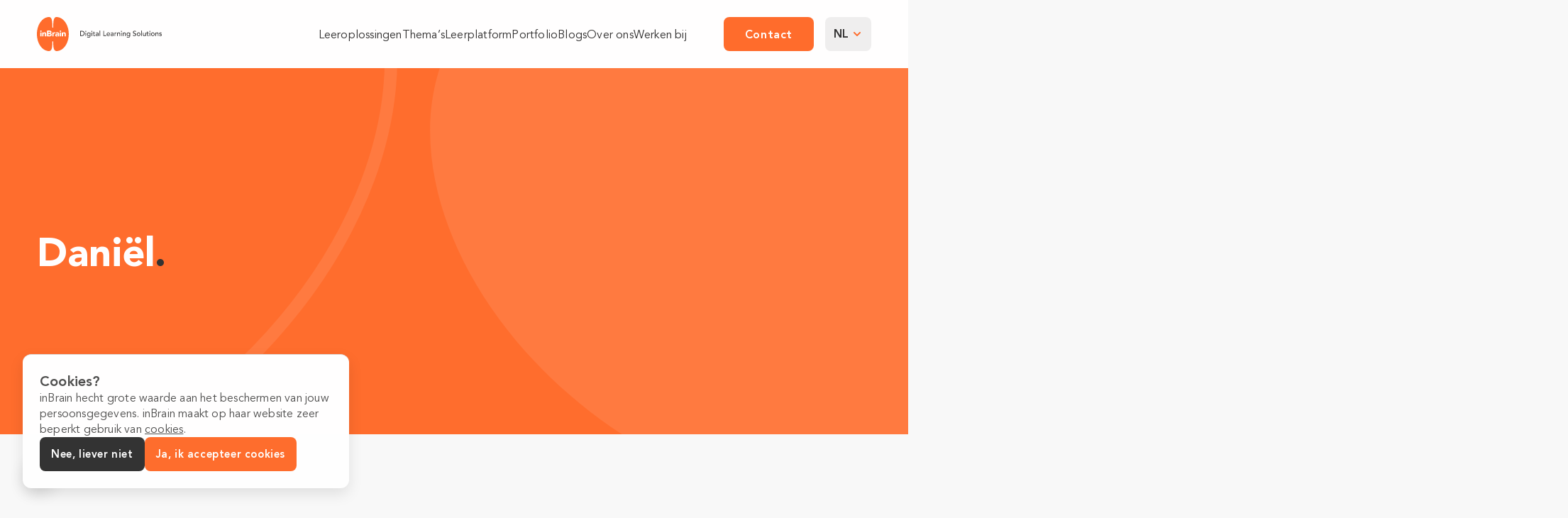

--- FILE ---
content_type: text/html; charset=UTF-8
request_url: https://inbrain.nl/team/daniel/
body_size: 11091
content:
<!--
     __  __  __
    /  //  //  /
   /  //  //  /
  /  //  / \  \
 /__//__/   \__\

 THIS SITE IS MADE BY MARK KRUIP
 WWW.MARKKRUIP.NL
 INFO@MARKKRUIP.NL
 COPYRIGHT 2022 - 2026-->

<!doctype html>
<html lang="nl-NL" prefix="og: https://ogp.me/ns#">
<head>
  <meta charset="utf-8">
  <meta http-equiv="x-ua-compatible" content="ie=edge">
  <meta name="viewport" content="width=device-width, initial-scale=1, shrink-to-fit=no">
  <link rel="apple-touch-icon" sizes="180x180" href="https://inbrain.nl/wp-content/themes/sage/favicon/apple-touch-icon.png">
  <link rel="icon" type="image/png" sizes="32x32" href="https://inbrain.nl/wp-content/themes/sage/favicon/favicon-32x32.png">
  <link rel="icon" type="image/png" sizes="16x16" href="https://inbrain.nl/wp-content/themes/sage/favicon/favicon-16x16.png">
  <link rel="manifest" href="https://inbrain.nl/wp-content/themes/sage/favicon/site.webmanifest">
  <link rel="mask-icon" href="https://inbrain.nl/wp-content/themes/sage/favicon/safari-pinned-tab.svg" color="#FF6D2D">
  <meta name="msapplication-TileColor" content="#ffffff">
  <meta name="theme-color" content="#ffffff">
  <link rel="preconnect" href="https://www.google.com">
  <link rel="preconnect" href="https://www.gstatic.com" crossorigin>
  <link rel="preconnect" href="https://fonts.gstatic.com" crossorigin>
  <link rel="alternate" hreflang="nl" href="https://inbrain.nl/team/daniel/" />
<link rel="alternate" hreflang="de" href="https://inbrain.nl/de/team/daniel/" />
<link rel="alternate" hreflang="x-default" href="https://inbrain.nl/team/daniel/" />

<!-- Search Engine Optimization door Rank Math - https://rankmath.com/ -->
<title>Daniël - inBrain</title>
<meta name="robots" content="follow, index, max-snippet:-1, max-video-preview:-1, max-image-preview:large"/>
<link rel="canonical" href="https://inbrain.nl/team/daniel/" />
<meta property="og:locale" content="nl_NL" />
<meta property="og:type" content="article" />
<meta property="og:title" content="Daniël - inBrain" />
<meta property="og:url" content="https://inbrain.nl/team/daniel/" />
<meta property="og:updated_time" content="2023-09-01T10:33:28+00:00" />
<meta name="twitter:card" content="summary_large_image" />
<meta name="twitter:title" content="Daniël - inBrain" />
<script type="application/ld+json" class="rank-math-schema">{"@context":"https://schema.org","@graph":[{"@type":"BreadcrumbList","@id":"https://inbrain.nl/team/daniel/#breadcrumb","itemListElement":[{"@type":"ListItem","position":"1","item":{"@id":"https://inbrain.nl","name":"Home"}},{"@type":"ListItem","position":"2","item":{"@id":"https://inbrain.nl/team/daniel/","name":"Dani\u00ebl"}}]}]}</script>
<!-- /Rank Math WordPress SEO plugin -->

<style id='wp-img-auto-sizes-contain-inline-css'>
img:is([sizes=auto i],[sizes^="auto," i]){contain-intrinsic-size:3000px 1500px}
/*# sourceURL=wp-img-auto-sizes-contain-inline-css */
</style>
<link rel='stylesheet' id='app/0-css' href='/wp-content/themes/sage/public/css/app.2e8f47.css' media='all' />
<script id="wpml-cookie-js-extra">
var wpml_cookies = {"wp-wpml_current_language":{"value":"nl","expires":1,"path":"/"}};
var wpml_cookies = {"wp-wpml_current_language":{"value":"nl","expires":1,"path":"/"}};
//# sourceURL=wpml-cookie-js-extra
</script>
<script src="/wp-content/plugins/sitepress-multilingual-cms/res/js/cookies/language-cookie.js?ver=486900" id="wpml-cookie-js" defer data-wp-strategy="defer"></script>
<meta name="generator" content="WPML ver:4.8.6 stt:37,1,3;" />
</head>

<body class="bg--sub">

<body>
<header class="l-header">
  <div class="l-header__container">
    <a href="https://inbrain.nl/" class="l-header__logo" aria-label="Logo inBrain B.V.">
  <span class="l-header__logo__big">
    <svg xmlns="http://www.w3.org/2000/svg" width="176" height="48" viewBox="0 0 176 48">
  <g transform="translate(0 0)">
    <path d="M182.621,277.568h-1.409v1.852h1.671c.585,0,1.242-.243,1.242-.955,0-.77-.9-.9-1.5-.9"
          transform="translate(-165.045 -253.618)" fill="#ff6d2d" fill-rule="evenodd"/>
    <path d="M308.511,289.073c0,.415.454.61.848.61.7,0,1.361-.357,1.361-1.047v-.368h-.442c-.549,0-1.767.046-1.767.806"
          transform="translate(-280.986 -263.397)" fill="#ff6d2d" fill-rule="evenodd"/>
    <path d="M183.731,240.546c0-.679-.669-.852-1.254-.852h-1.265v1.739h1.349c.573,0,1.17-.231,1.17-.887"
          transform="translate(-165.045 -219.001)" fill="#ff6d2d" fill-rule="evenodd"/>
    <path
      d="M27.567,0c-3.378,0-4.281,4.272-4.507,10.281,0,1.376-.074,2.824-.074,4.2-.075,1.014-1.129,1.014-1.129,0-.075-1.375-.075-2.823-.149-4.2C21.558,4.273,20.581,0,17.276,0,7.737,0,0,10.788,0,24.036S7.737,48,17.276,48c3.454-.217,4.357-4.345,4.432-10.135.075-1.014.075-2.027.075-3.041a.6.6,0,1,1,1.2,0c.074,1.014.074,2.027.074,3.041.151,5.791.978,9.919,4.507,10.135,9.615,0,17.352-10.715,17.352-23.965S37.182,0,27.567,0M6.536,27.242H4.745V21.65H6.536Zm-.9-6.35a1,1,0,1,1,1.039-1,1.022,1.022,0,0,1-1.039,1m7.511,6.35H11.361V24.5c0-.644-.012-1.472-.931-1.472s-1.074.7-1.074,1.427v2.784H7.565V21.65H9.284v.76h.024a1.894,1.894,0,0,1,1.7-.9c1.814,0,2.148,1.15,2.148,2.646Zm4.615,0H14.3s.007-7.335.007-7.626a.488.488,0,0,1,.509-.521h2.636c1.48,0,3.092.3,3.092,2.072a1.849,1.849,0,0,1-1.457,1.8v.023a1.98,1.98,0,0,1,1.851,1.991c0,1.7-1.671,2.266-3.176,2.266m7.95-4.1a2.832,2.832,0,0,0-.764-.115c-1.361,0-1.528.759-1.528,1.875v2.336H21.634V21.65h1.791v.9h.024a1.777,1.777,0,0,1,1.671-1.035,2.465,2.465,0,0,1,.6.057Zm5.664,4.1H29.734v-.7H29.71a2.121,2.121,0,0,1-1.838.839,1.838,1.838,0,0,1-2.065-1.726c0-1.933,2.435-1.967,3.928-1.967a1.052,1.052,0,0,0-1.146-1,1.937,1.937,0,0,0-1.456.668l-.956-.945a3.828,3.828,0,0,1,2.555-.9c2.089,0,2.65,1.023,2.65,2.888Zm2.7,0H32.294V21.65h1.791Zm-.9-6.35a1,1,0,1,1,1.039-1,1.022,1.022,0,0,1-1.039,1m5.72,6.35V24.5c0-.644-.012-1.472-.931-1.472s-1.075.7-1.075,1.427v2.784h-1.79V21.65h1.719v.76h.023a1.9,1.9,0,0,1,1.7-.9c1.815,0,2.149,1.15,2.149,2.646v3.084Z"
      transform="translate(0 -0.001)" fill="#ff6d2d" fill-rule="evenodd"/>
    <g transform="translate(61.043 19.091)" class="l-header__logo--small">
      <path
        d="M684.169,237.052h2.474a4.585,4.585,0,0,1,1.317.17,3.511,3.511,0,0,1,.982.456,2.89,2.89,0,0,1,.691.656,3.506,3.506,0,0,1,.436.761,3.848,3.848,0,0,1,.23.781,4.1,4.1,0,0,1,.07.721,3.565,3.565,0,0,1-.25,1.317,3.33,3.33,0,0,1-.741,1.132,3.652,3.652,0,0,1-1.217.8,4.362,4.362,0,0,1-1.678.3h-2.314Zm.962,6.189h1.212a3.973,3.973,0,0,0,1.157-.165,2.8,2.8,0,0,0,.956-.5,2.373,2.373,0,0,0,.651-.826,2.623,2.623,0,0,0,.24-1.157,3.453,3.453,0,0,0-.11-.8,2.389,2.389,0,0,0-.416-.866,2.468,2.468,0,0,0-.846-.7,3,3,0,0,0-1.4-.285h-1.442Z"
        transform="translate(-684.169 -236.571)" fill="#333"/>
      <path d="M765,237.488a.667.667,0,1,1,.2.466.636.636,0,0,1-.2-.466m.21,1.7h.9v4.747h-.9Z"
            transform="translate(-757.784 -236.366)" fill="#333"/>
      <path
        d="M795.913,266.8a2.548,2.548,0,0,1-.185.987,2.255,2.255,0,0,1-.526.771,2.384,2.384,0,0,1-.822.506,3,3,0,0,1-1.062.18,3.9,3.9,0,0,1-1.247-.19,3.006,3.006,0,0,1-1.077-.661l.611-.761a2.494,2.494,0,0,0,.761.576,2.144,2.144,0,0,0,.932.2,2.075,2.075,0,0,0,.831-.145,1.429,1.429,0,0,0,.526-.376,1.352,1.352,0,0,0,.275-.526,2.268,2.268,0,0,0,.08-.6v-.7h-.03a1.585,1.585,0,0,1-.706.636,2.211,2.211,0,0,1-.936.205,2.491,2.491,0,0,1-.967-.185,2.3,2.3,0,0,1-.766-.511,2.326,2.326,0,0,1-.5-.771,2.553,2.553,0,0,1-.18-.966,2.767,2.767,0,0,1,.17-.977,2.387,2.387,0,0,1,.486-.8,2.2,2.2,0,0,1,.761-.531,2.514,2.514,0,0,1,1-.19,2.213,2.213,0,0,1,.936.21,1.719,1.719,0,0,1,.716.591h.02v-.681h.9Zm-2.464-3.986a1.631,1.631,0,0,0-.651.125,1.439,1.439,0,0,0-.491.341,1.5,1.5,0,0,0-.31.521,1.945,1.945,0,0,0-.11.666,1.6,1.6,0,0,0,.421,1.157,1.714,1.714,0,0,0,2.284,0,1.6,1.6,0,0,0,.421-1.157,1.95,1.95,0,0,0-.11-.666,1.5,1.5,0,0,0-.31-.521,1.441,1.441,0,0,0-.491-.341,1.632,1.632,0,0,0-.651-.125"
        transform="translate(-781.4 -259.269)" fill="#333"/>
      <path d="M860.524,237.488a.667.667,0,1,1,.2.466.636.636,0,0,1-.2-.466m.21,1.7h.9v4.747h-.9Z"
            transform="translate(-844.79 -236.366)" fill="#333"/>
      <path
        d="M884.526,250.5h-1.292v2.153q0,.2.01.4a1.03,1.03,0,0,0,.075.351.565.565,0,0,0,.2.25.684.684,0,0,0,.4.1,1.9,1.9,0,0,0,.33-.03.954.954,0,0,0,.31-.11v.821a1.176,1.176,0,0,1-.416.125,3.115,3.115,0,0,1-.4.035,1.815,1.815,0,0,1-.806-.145.988.988,0,0,1-.421-.376,1.213,1.213,0,0,1-.16-.516q-.025-.285-.025-.576V250.5h-1.042v-.781h1.042V248.39h.9v1.332h1.292Z"
        transform="translate(-863.704 -246.898)" fill="#333"/>
      <path
        d="M928.241,262.674a2.507,2.507,0,0,1,.881-.526,3.017,3.017,0,0,1,1-.175,2.749,2.749,0,0,1,.9.13,1.748,1.748,0,0,1,.616.351,1.381,1.381,0,0,1,.355.506,1.579,1.579,0,0,1,.115.6v2.424q0,.251.01.461t.03.4h-.8q-.03-.361-.03-.721h-.02a1.728,1.728,0,0,1-.711.651,2.244,2.244,0,0,1-.951.19,2.185,2.185,0,0,1-.631-.09,1.538,1.538,0,0,1-.526-.271,1.286,1.286,0,0,1-.356-.446,1.539,1.539,0,0,1,.075-1.387,1.553,1.553,0,0,1,.561-.506,2.709,2.709,0,0,1,.831-.28,5.784,5.784,0,0,1,1.016-.085h.661v-.2a.992.992,0,0,0-.07-.361.975.975,0,0,0-.21-.326,1,1,0,0,0-.351-.23,1.334,1.334,0,0,0-.5-.085,1.851,1.851,0,0,0-.456.05,2.031,2.031,0,0,0-.356.125,1.567,1.567,0,0,0-.29.175l-.25.19Zm2.544,1.883a6.339,6.339,0,0,0-.656.035,2.573,2.573,0,0,0-.611.135,1.175,1.175,0,0,0-.451.281.634.634,0,0,0-.175.461.653.653,0,0,0,.275.591,1.348,1.348,0,0,0,.746.18,1.446,1.446,0,0,0,.631-.125,1.185,1.185,0,0,0,.421-.325,1.263,1.263,0,0,0,.23-.446,1.771,1.771,0,0,0,.07-.486v-.3Z"
        transform="translate(-906.237 -259.269)" fill="#333"/>
      <rect width="0.901" height="7.572" transform="translate(27.252 0)" fill="#333"/>
      <path d="M1049.565,237.052h.961v6.19h3.255v.9h-4.216Z" transform="translate(-1016.965 -236.571)" fill="#333"/>
      <path
        d="M1103.063,264.8a1.191,1.191,0,0,0,.135.566,1.41,1.41,0,0,0,.356.436,1.643,1.643,0,0,0,.511.28,1.827,1.827,0,0,0,.6.1,1.345,1.345,0,0,0,.731-.2,2.353,2.353,0,0,0,.571-.516l.681.521a2.506,2.506,0,0,1-2.1.971,2.617,2.617,0,0,1-1.017-.19,2.211,2.211,0,0,1-.771-.526,2.326,2.326,0,0,1-.486-.791,2.792,2.792,0,0,1-.17-.986,2.6,2.6,0,0,1,.185-.987,2.446,2.446,0,0,1,.511-.791,2.33,2.33,0,0,1,.776-.526,2.5,2.5,0,0,1,.981-.19,2.345,2.345,0,0,1,1.067.22,2.107,2.107,0,0,1,.716.576,2.28,2.28,0,0,1,.406.8,3.355,3.355,0,0,1,.125.906v.321Zm2.844-.721a1.91,1.91,0,0,0-.095-.551,1.216,1.216,0,0,0-.256-.436,1.178,1.178,0,0,0-.426-.29,1.556,1.556,0,0,0-.6-.105,1.447,1.447,0,0,0-.606.125,1.475,1.475,0,0,0-.466.326,1.506,1.506,0,0,0-.3.446,1.229,1.229,0,0,0-.105.486Z"
        transform="translate(-1064.814 -259.269)" fill="#333"/>
      <path
        d="M1165.329,262.674a2.506,2.506,0,0,1,.881-.526,3.016,3.016,0,0,1,1-.175,2.749,2.749,0,0,1,.9.13,1.745,1.745,0,0,1,.616.351,1.382,1.382,0,0,1,.355.506,1.578,1.578,0,0,1,.115.6v2.424q0,.251.01.461c.007.14.017.274.03.4h-.8q-.03-.361-.03-.721h-.02a1.726,1.726,0,0,1-.711.651,2.243,2.243,0,0,1-.951.19,2.183,2.183,0,0,1-.631-.09,1.537,1.537,0,0,1-.526-.271,1.286,1.286,0,0,1-.355-.446,1.54,1.54,0,0,1,.075-1.387,1.555,1.555,0,0,1,.561-.506,2.708,2.708,0,0,1,.831-.28,5.783,5.783,0,0,1,1.016-.085h.661v-.2a.992.992,0,0,0-.07-.361.981.981,0,0,0-.211-.326,1,1,0,0,0-.351-.23,1.333,1.333,0,0,0-.5-.085,1.851,1.851,0,0,0-.456.05,2.028,2.028,0,0,0-.356.125,1.565,1.565,0,0,0-.291.175l-.25.19Zm2.544,1.883a6.336,6.336,0,0,0-.656.035,2.575,2.575,0,0,0-.611.135,1.176,1.176,0,0,0-.451.281.634.634,0,0,0-.175.461.653.653,0,0,0,.275.591,1.349,1.349,0,0,0,.746.18,1.447,1.447,0,0,0,.631-.125,1.188,1.188,0,0,0,.421-.325,1.272,1.272,0,0,0,.23-.446,1.771,1.771,0,0,0,.07-.486v-.3Z"
        transform="translate(-1122.173 -259.269)" fill="#333"/>
      <path
        d="M1225.921,262.093h.9v.731h.02a1.3,1.3,0,0,1,.24-.346,1.605,1.605,0,0,1,.336-.265,1.783,1.783,0,0,1,.406-.175,1.551,1.551,0,0,1,.441-.065,1.263,1.263,0,0,1,.4.06l-.04.971c-.073-.02-.147-.037-.22-.05a1.244,1.244,0,0,0-.22-.02,1.326,1.326,0,0,0-1.011.371,1.627,1.627,0,0,0-.351,1.152v2.384h-.9Z"
        transform="translate(-1177.587 -259.269)" fill="#333"/>
      <path
        d="M1267.457,262.093h.9v.731h.02a1.332,1.332,0,0,1,.591-.616,1.958,1.958,0,0,1,.972-.235,2.058,2.058,0,0,1,.656.105,1.484,1.484,0,0,1,.551.326,1.573,1.573,0,0,1,.376.566,2.164,2.164,0,0,1,.14.816v3.055h-.9v-2.8a1.585,1.585,0,0,0-.09-.566,1.032,1.032,0,0,0-.24-.381.905.905,0,0,0-.345-.21,1.274,1.274,0,0,0-.406-.065,1.469,1.469,0,0,0-.521.09,1.082,1.082,0,0,0-.421.285,1.349,1.349,0,0,0-.281.5,2.256,2.256,0,0,0-.1.711v2.444h-.9Z"
        transform="translate(-1215.417 -259.269)" fill="#333"/>
      <path d="M1328.3,237.488a.667.667,0,1,1,.2.466.636.636,0,0,1-.2-.466m.21,1.7h.9v4.747h-.9Z"
            transform="translate(-1270.832 -236.366)" fill="#333"/>
      <path
        d="M1356.813,262.093h.9v.731h.02a1.329,1.329,0,0,1,.591-.616,1.958,1.958,0,0,1,.972-.235,2.058,2.058,0,0,1,.656.105,1.483,1.483,0,0,1,.551.326,1.576,1.576,0,0,1,.375.566,2.166,2.166,0,0,1,.14.816v3.055h-.9v-2.8a1.593,1.593,0,0,0-.09-.566,1.037,1.037,0,0,0-.24-.381.906.906,0,0,0-.346-.21,1.274,1.274,0,0,0-.406-.065,1.47,1.47,0,0,0-.521.09,1.083,1.083,0,0,0-.421.285,1.344,1.344,0,0,0-.281.5,2.256,2.256,0,0,0-.1.711v2.444h-.9Z"
        transform="translate(-1296.801 -259.269)" fill="#333"/>
      <path
        d="M1421.635,266.8a2.544,2.544,0,0,1-.185.987,2.255,2.255,0,0,1-.526.771,2.384,2.384,0,0,1-.822.506,3,3,0,0,1-1.061.18,3.9,3.9,0,0,1-1.247-.19,3.005,3.005,0,0,1-1.077-.661l.611-.761a2.5,2.5,0,0,0,.761.576,2.143,2.143,0,0,0,.931.2,2.074,2.074,0,0,0,.831-.145,1.431,1.431,0,0,0,.526-.376,1.352,1.352,0,0,0,.275-.526,2.27,2.27,0,0,0,.08-.6v-.7h-.03a1.585,1.585,0,0,1-.706.636,2.212,2.212,0,0,1-.937.205,2.489,2.489,0,0,1-.966-.185,2.3,2.3,0,0,1-.766-.511,2.328,2.328,0,0,1-.5-.771,2.556,2.556,0,0,1-.18-.966,2.765,2.765,0,0,1,.17-.977,2.388,2.388,0,0,1,.486-.8,2.208,2.208,0,0,1,.762-.531,2.513,2.513,0,0,1,1-.19,2.214,2.214,0,0,1,.937.21,1.719,1.719,0,0,1,.716.591h.02v-.681h.9Zm-2.464-3.986a1.631,1.631,0,0,0-.651.125,1.437,1.437,0,0,0-.491.341,1.5,1.5,0,0,0-.31.521,1.948,1.948,0,0,0-.11.666,1.6,1.6,0,0,0,.421,1.157,1.714,1.714,0,0,0,2.284,0,1.6,1.6,0,0,0,.421-1.157,1.948,1.948,0,0,0-.11-.666,1.5,1.5,0,0,0-.31-.521,1.441,1.441,0,0,0-.491-.341,1.631,1.631,0,0,0-.651-.125"
        transform="translate(-1351.297 -259.269)" fill="#333"/>
      <path
        d="M1515.888,240.82a1.578,1.578,0,0,0,.666.576,1.991,1.991,0,0,0,.836.185,1.7,1.7,0,0,0,.491-.075,1.486,1.486,0,0,0,.456-.225,1.232,1.232,0,0,0,.336-.371.986.986,0,0,0,.13-.511.766.766,0,0,0-.26-.626,2.247,2.247,0,0,0-.646-.36q-.386-.145-.841-.28a3.417,3.417,0,0,1-.841-.376,2.058,2.058,0,0,1-.646-.646,2.011,2.011,0,0,1-.26-1.1,1.89,1.89,0,0,1,.561-1.3,2.344,2.344,0,0,1,.746-.486,2.773,2.773,0,0,1,1.1-.2,3.833,3.833,0,0,1,1.112.16,1.912,1.912,0,0,1,.931.651l-.781.711a1.3,1.3,0,0,0-.511-.451,1.617,1.617,0,0,0-.751-.17,1.82,1.82,0,0,0-.666.105,1.2,1.2,0,0,0-.426.27.951.951,0,0,0-.225.356,1.089,1.089,0,0,0-.065.351.894.894,0,0,0,.26.691,2.023,2.023,0,0,0,.646.391,7.788,7.788,0,0,0,.841.27,3.607,3.607,0,0,1,.841.336,1.958,1.958,0,0,1,.646.581,1.709,1.709,0,0,1,.26,1.007,2.119,2.119,0,0,1-.2.921,2.047,2.047,0,0,1-.526.691,2.331,2.331,0,0,1-.781.431,3.022,3.022,0,0,1-.961.15,3.494,3.494,0,0,1-1.292-.24,2.123,2.123,0,0,1-.972-.741Z"
        transform="translate(-1440.962 -234.731)" fill="#333"/>
      <path
        d="M1578.859,264.467a2.418,2.418,0,0,1,.2-.972,2.539,2.539,0,0,1,.536-.791,2.55,2.55,0,0,1,3.586,0,2.537,2.537,0,0,1,.536.791,2.418,2.418,0,0,1,.2.972,2.467,2.467,0,0,1-.731,1.768,2.541,2.541,0,0,1-.8.531,2.615,2.615,0,0,1-1.983,0,2.54,2.54,0,0,1-.8-.531,2.467,2.467,0,0,1-.731-1.768m.962,0a1.949,1.949,0,0,0,.11.666,1.5,1.5,0,0,0,.31.521,1.436,1.436,0,0,0,.491.341,1.757,1.757,0,0,0,1.3,0,1.437,1.437,0,0,0,.491-.341,1.5,1.5,0,0,0,.311-.521,2.072,2.072,0,0,0,0-1.332,1.507,1.507,0,0,0-.311-.521,1.44,1.44,0,0,0-.491-.34,1.755,1.755,0,0,0-1.3,0,1.44,1.44,0,0,0-.491.34,1.5,1.5,0,0,0-.31.521,1.949,1.949,0,0,0-.11.666"
        transform="translate(-1499.036 -259.269)" fill="#333"/>
      <rect width="0.901" height="7.572" transform="translate(86.072 0)" fill="#333"/>
      <path
        d="M1679.27,268.068h-.9v-.731h-.02a1.329,1.329,0,0,1-.591.616,1.958,1.958,0,0,1-.971.235,2.048,2.048,0,0,1-.661-.105,1.484,1.484,0,0,1-.546-.325,1.569,1.569,0,0,1-.376-.566,2.164,2.164,0,0,1-.14-.816v-3.055h.9v2.8a1.579,1.579,0,0,0,.09.566,1.032,1.032,0,0,0,.24.381.9.9,0,0,0,.346.21,1.269,1.269,0,0,0,.406.065,1.473,1.473,0,0,0,.521-.09,1.086,1.086,0,0,0,.42-.285,1.347,1.347,0,0,0,.281-.5,2.251,2.251,0,0,0,.1-.711v-2.444h.9Z"
        transform="translate(-1586.657 -260.497)" fill="#333"/>
      <path
        d="M1732.967,250.5h-1.292v2.153q0,.2.01.4a1.033,1.033,0,0,0,.075.351.565.565,0,0,0,.2.25.684.684,0,0,0,.4.1,1.9,1.9,0,0,0,.33-.03.956.956,0,0,0,.311-.11v.821a1.181,1.181,0,0,1-.416.125,3.118,3.118,0,0,1-.4.035,1.813,1.813,0,0,1-.806-.145.988.988,0,0,1-.421-.376,1.213,1.213,0,0,1-.16-.516q-.025-.285-.025-.576V250.5h-1.041v-.781h1.041V248.39h.9v1.332h1.292Z"
        transform="translate(-1636.449 -246.898)" fill="#333"/>
      <path d="M1777.441,237.488a.667.667,0,1,1,.2.466.636.636,0,0,1-.2-.466m.21,1.7h.9v4.747h-.9Z"
            transform="translate(-1679.901 -236.366)" fill="#333"/>
      <path
        d="M1803.373,264.467a2.414,2.414,0,0,1,.2-.972,2.532,2.532,0,0,1,.536-.791,2.551,2.551,0,0,1,3.586,0,2.534,2.534,0,0,1,.536.791,2.41,2.41,0,0,1,.2.972,2.471,2.471,0,0,1-.731,1.768,2.544,2.544,0,0,1-.8.531,2.616,2.616,0,0,1-1.983,0,2.542,2.542,0,0,1-.8-.531,2.47,2.47,0,0,1-.731-1.768m.962,0a1.949,1.949,0,0,0,.11.666,1.5,1.5,0,0,0,.31.521,1.434,1.434,0,0,0,.491.341,1.757,1.757,0,0,0,1.3,0,1.438,1.438,0,0,0,.491-.341,1.507,1.507,0,0,0,.311-.521,2.074,2.074,0,0,0,0-1.332,1.509,1.509,0,0,0-.311-.521,1.442,1.442,0,0,0-.491-.34,1.756,1.756,0,0,0-1.3,0,1.437,1.437,0,0,0-.491.34,1.5,1.5,0,0,0-.31.521,1.949,1.949,0,0,0-.11.666"
        transform="translate(-1703.519 -259.269)" fill="#333"/>
      <path
        d="M1872.635,262.093h.9v.731h.02a1.331,1.331,0,0,1,.591-.616,1.957,1.957,0,0,1,.972-.235,2.06,2.06,0,0,1,.656.105,1.483,1.483,0,0,1,.551.326,1.57,1.57,0,0,1,.376.566,2.161,2.161,0,0,1,.14.816v3.055h-.9v-2.8a1.588,1.588,0,0,0-.09-.566,1.037,1.037,0,0,0-.24-.381.905.905,0,0,0-.345-.21,1.275,1.275,0,0,0-.406-.065,1.471,1.471,0,0,0-.521.09,1.084,1.084,0,0,0-.421.285,1.345,1.345,0,0,0-.28.5,2.256,2.256,0,0,0-.1.711v2.444h-.9Z"
        transform="translate(-1766.602 -259.269)" fill="#333"/>
      <path
        d="M1933.485,263.285a1.387,1.387,0,0,0-.4-.335,1.139,1.139,0,0,0-.576-.135,1.1,1.1,0,0,0-.556.135.431.431,0,0,0-.235.4.451.451,0,0,0,.135.34,1.069,1.069,0,0,0,.32.21,1.87,1.87,0,0,0,.4.12l.36.07a4.208,4.208,0,0,1,.546.17,1.511,1.511,0,0,1,.441.26,1.131,1.131,0,0,1,.29.391,1.346,1.346,0,0,1,.105.561,1.316,1.316,0,0,1-.17.686,1.436,1.436,0,0,1-.441.466,1.855,1.855,0,0,1-.616.26,3.077,3.077,0,0,1-.7.08,2.753,2.753,0,0,1-1.037-.18,1.864,1.864,0,0,1-.8-.661l.681-.561a2.8,2.8,0,0,0,.491.391,1.215,1.215,0,0,0,.661.17,1.746,1.746,0,0,0,.346-.035,1.074,1.074,0,0,0,.311-.11.683.683,0,0,0,.22-.19.435.435,0,0,0,.085-.265.458.458,0,0,0-.125-.33.915.915,0,0,0-.3-.205,2.215,2.215,0,0,0-.371-.12q-.2-.045-.345-.075-.291-.07-.551-.16a1.674,1.674,0,0,1-.461-.24,1.109,1.109,0,0,1-.32-.381,1.221,1.221,0,0,1-.12-.571,1.293,1.293,0,0,1,.155-.646,1.383,1.383,0,0,1,.411-.456,1.859,1.859,0,0,1,.581-.27,2.447,2.447,0,0,1,.656-.09,2.413,2.413,0,0,1,.922.18,1.461,1.461,0,0,1,.7.6Z"
        transform="translate(-1819.359 -259.269)" fill="#333"/>
    </g>
  </g>
</svg>
  </span>
  <span class="l-header__logo__small">
    <svg xmlns="http://www.w3.org/2000/svg" width="93.684" height="100" viewBox="0 0 93.684 100"><path d="M184.15,277.568h-2.938v3.859H184.7c1.22,0,2.59-.505,2.59-1.99,0-1.6-1.867-1.869-3.137-1.869" transform="translate(-147.493 -227.671)" fill="#FF6D2D" fill-rule="evenodd"/><path d="M308.511,289.945c0,.864.946,1.271,1.768,1.271,1.469,0,2.839-.743,2.839-2.182v-.767H312.2c-1.146,0-3.685.1-3.685,1.678" transform="translate(-251.105 -236.454)" fill="#FF6D2D" fill-rule="evenodd"/><path d="M186.466,241.469c0-1.415-1.394-1.775-2.615-1.775h-2.639v3.622h2.813c1.2,0,2.44-.481,2.44-1.848" transform="translate(-147.493 -196.583)" fill="#FF6D2D" fill-rule="evenodd"/><path d="M57.495,0c-7.045,0-8.928,8.9-9.4,21.418,0,2.866-.154,5.883-.154,8.747-.156,2.113-2.355,2.113-2.355,0-.156-2.864-.156-5.881-.311-8.747C44.961,8.9,42.924,0,36.032,0,16.136,0,0,22.473,0,50.075S16.136,100,36.032,100c7.2-.451,9.086-9.051,9.243-21.115.156-2.113.156-4.223.156-6.335a1.259,1.259,0,1,1,2.51,0c.154,2.113.154,4.223.154,6.335.315,12.064,2.04,20.664,9.4,21.115,20.053,0,36.19-22.323,36.19-49.926S77.548,0,57.495,0M13.632,56.754H9.9V45.1h3.735Zm-1.868-13.23a2.088,2.088,0,1,1,2.167-2.088,2.13,2.13,0,0,1-2.167,2.088m15.665,13.23H23.694V51.048c0-1.342-.024-3.068-1.942-3.068-1.942,0-2.241,1.461-2.241,2.973v5.8H15.778V45.1h3.586v1.583h.05a3.952,3.952,0,0,1,3.535-1.868c3.784,0,4.481,2.4,4.481,5.512Zm9.626,0H29.834s.015-15.282.015-15.888a1.018,1.018,0,0,1,1.062-1.086h5.5c3.087,0,6.448.625,6.448,4.316a3.853,3.853,0,0,1-3.038,3.742v.047a4.126,4.126,0,0,1,3.86,4.147c0,3.547-3.485,4.721-6.623,4.721m16.58-8.532a5.913,5.913,0,0,0-1.594-.24c-2.838,0-3.187,1.582-3.187,3.907v4.866H45.12V45.1h3.735v1.87h.051a3.707,3.707,0,0,1,3.485-2.156,5.146,5.146,0,0,1,1.245.118Zm11.814,8.532H62.013V55.295h-.05a4.425,4.425,0,0,1-3.834,1.749c-2.266,0-4.307-1.248-4.307-3.6,0-4.028,5.079-4.1,8.191-4.1a2.192,2.192,0,0,0-2.39-2.086,4.042,4.042,0,0,0-3.038,1.392l-1.993-1.968a7.989,7.989,0,0,1,5.33-1.868c4.356,0,5.527,2.131,5.527,6.017Zm5.638,0H67.352V45.1h3.735Zm-1.868-13.23a2.088,2.088,0,1,1,2.166-2.088,2.13,2.13,0,0,1-2.166,2.088m11.93,13.23V51.048c0-1.342-.024-3.068-1.942-3.068-1.942,0-2.241,1.461-2.241,2.973v5.8H73.232V45.1h3.586v1.583h.049A3.955,3.955,0,0,1,80.4,44.818c3.784,0,4.481,2.4,4.481,5.512v6.424Z" transform="translate(0 -0.001)" fill="#FF6D2D" fill-rule="evenodd"/></svg>
  </span>
</a>
    <nav class="c-nav">
  <div class="c-nav__button">
    <span></span>
    <span></span>
    <span></span>
    <span></span>
  </div>
      <ul id="menu-primary" class="c-nav__menu"><li class="menu-item menu-leeroplossingen"><a href="https://inbrain.nl/leeroplossingen/">Leeroplossingen</a></li>
<li class="menu-item menu-themas"><a href="https://inbrain.nl/themas/">Thema’s</a></li>
<li class="menu-item menu-leerplatform"><a href="https://inbrain.nl/leerplatform/">Leerplatform</a></li>
<li class="menu-item menu-portfolio"><a href="https://inbrain.nl/portfolio/">Portfolio</a></li>
<li class="menu-item menu-blogs"><a href="https://inbrain.nl/blogs/">Blogs</a></li>
<li class="menu-item menu-over-ons"><a href="https://inbrain.nl/over-ons/">Over ons</a></li>
<li class="menu-item menu-werken-bij"><a href="https://inbrain.nl/werken-bij/">Werken bij</a></li>
</ul>
  </nav>
    <a href="https://inbrain.nl/contact/"    class="o-btn l-header__button o-btn--primary"><span>Contact</span>   </a>     <div class="c-languages">
  
<div
	 class="wpml-ls-statics-shortcode_actions wpml-ls wpml-ls-legacy-dropdown js-wpml-ls-legacy-dropdown">
	<ul role="menu">

		<li role="none" tabindex="0" class="wpml-ls-slot-shortcode_actions wpml-ls-item wpml-ls-item-nl wpml-ls-current-language wpml-ls-first-item wpml-ls-item-legacy-dropdown">
			<a href="#" class="js-wpml-ls-item-toggle wpml-ls-item-toggle" role="menuitem" title="Overschakelen naar NL(NL)">
                <span class="wpml-ls-native" role="menuitem">NL</span></a>

			<ul class="wpml-ls-sub-menu" role="menu">
				
					<li class="wpml-ls-slot-shortcode_actions wpml-ls-item wpml-ls-item-de wpml-ls-last-item" role="none">
						<a href="https://inbrain.nl/de/team/daniel/" class="wpml-ls-link" role="menuitem" aria-label="Overschakelen naar DE(DE)" title="Overschakelen naar DE(DE)">
                            <span class="wpml-ls-native" lang="de">DE</span></a>
					</li>

							</ul>

		</li>

	</ul>
</div>



</div>
  </div>
</header>
<section class="b-herosub  b-herosub--big   b-herosub--primary  ">
  <div class="container">
    <div class="b-herosub__grid">
      <div class="b-herosub__content">
                        <h1 class="page"> Daniël<span>.</span></h1>
                      </div>

          </div>
  </div>
</section>



<main class="main">

      <section>
      <div class="container mt-5">
        <div class="sm-12 text-center text-md-center mt-5 mb-5">
          <div class="h1 secondary page">De pagina is momenteel leeg.</div>
          <p>Als je bent ingelogd, vul de pagina dan middels de blokken.</p>
        </div>
      </div>
    </section>
  
  <picture class="o-image  o-image--border show-on-scroll ">
      <img sizes="(min-width: 1000px) 930px, 90vw" data-srcset="/wp-content/uploads/footer-2025_1-scaled-aspect-ratio-1800-500-1.png 500w,  /wp-content/uploads/footer-2025_1-scaled-aspect-ratio-1800-500-1.png  640w,  /wp-content/uploads/footer-2025_1-scaled-aspect-ratio-1800-500-1.png  1024w" data-src=" /wp-content/uploads/footer-2025_1-scaled-aspect-ratio-1800-500-1.png " alt="" class="lazyload">
  </picture>

<section class="b-cta">
  <div class="container center">
    <div class="sm12 md8 lg6">
      <div class="b-cta__content">
                  <div class="o-subtitle mb-2 color-white">Maximise potential ...</div>
                <div class="h2 color-white">with digital learning solutions!</div>
                  <a href="https://inbrain.nl/contact/"    class="o-btn o-btn--secondary mt-3"><span>Stuur een bericht</span>   </a>               </div>
    </div>
  </div>
</section>
</main>

<footer class="l-footer">
  <div class="l-footer__top">
      <div class="l-footer__block">
      <svg class="l-footer__logo" xmlns="http://www.w3.org/2000/svg" width="93.684" height="100" viewBox="0 0 93.684 100"><path d="M184.15,277.568h-2.938v3.859H184.7c1.22,0,2.59-.505,2.59-1.99,0-1.6-1.867-1.869-3.137-1.869" transform="translate(-147.493 -227.671)" fill="#fff" fill-rule="evenodd"/><path d="M308.511,289.945c0,.864.946,1.271,1.768,1.271,1.469,0,2.839-.743,2.839-2.182v-.767H312.2c-1.146,0-3.685.1-3.685,1.678" transform="translate(-251.105 -236.454)" fill="#fff" fill-rule="evenodd"/><path d="M186.466,241.469c0-1.415-1.394-1.775-2.615-1.775h-2.639v3.622h2.813c1.2,0,2.44-.481,2.44-1.848" transform="translate(-147.493 -196.583)" fill="#fff" fill-rule="evenodd"/><path d="M57.495,0c-7.045,0-8.928,8.9-9.4,21.418,0,2.866-.154,5.883-.154,8.747-.156,2.113-2.355,2.113-2.355,0-.156-2.864-.156-5.881-.311-8.747C44.961,8.9,42.924,0,36.032,0,16.136,0,0,22.473,0,50.075S16.136,100,36.032,100c7.2-.451,9.086-9.051,9.243-21.115.156-2.113.156-4.223.156-6.335a1.259,1.259,0,1,1,2.51,0c.154,2.113.154,4.223.154,6.335.315,12.064,2.04,20.664,9.4,21.115,20.053,0,36.19-22.323,36.19-49.926S77.548,0,57.495,0M13.632,56.754H9.9V45.1h3.735Zm-1.868-13.23a2.088,2.088,0,1,1,2.167-2.088,2.13,2.13,0,0,1-2.167,2.088m15.665,13.23H23.694V51.048c0-1.342-.024-3.068-1.942-3.068-1.942,0-2.241,1.461-2.241,2.973v5.8H15.778V45.1h3.586v1.583h.05a3.952,3.952,0,0,1,3.535-1.868c3.784,0,4.481,2.4,4.481,5.512Zm9.626,0H29.834s.015-15.282.015-15.888a1.018,1.018,0,0,1,1.062-1.086h5.5c3.087,0,6.448.625,6.448,4.316a3.853,3.853,0,0,1-3.038,3.742v.047a4.126,4.126,0,0,1,3.86,4.147c0,3.547-3.485,4.721-6.623,4.721m16.58-8.532a5.913,5.913,0,0,0-1.594-.24c-2.838,0-3.187,1.582-3.187,3.907v4.866H45.12V45.1h3.735v1.87h.051a3.707,3.707,0,0,1,3.485-2.156,5.146,5.146,0,0,1,1.245.118Zm11.814,8.532H62.013V55.295h-.05a4.425,4.425,0,0,1-3.834,1.749c-2.266,0-4.307-1.248-4.307-3.6,0-4.028,5.079-4.1,8.191-4.1a2.192,2.192,0,0,0-2.39-2.086,4.042,4.042,0,0,0-3.038,1.392l-1.993-1.968a7.989,7.989,0,0,1,5.33-1.868c4.356,0,5.527,2.131,5.527,6.017Zm5.638,0H67.352V45.1h3.735Zm-1.868-13.23a2.088,2.088,0,1,1,2.166-2.088,2.13,2.13,0,0,1-2.166,2.088m11.93,13.23V51.048c0-1.342-.024-3.068-1.942-3.068-1.942,0-2.241,1.461-2.241,2.973v5.8H73.232V45.1h3.586v1.583h.049A3.955,3.955,0,0,1,80.4,44.818c3.784,0,4.481,2.4,4.481,5.512v6.424Z" transform="translate(0 -0.001)" fill="#fff" fill-rule="evenodd"/></svg>
      </div>
      <div class="l-footer__block">
        <div class="l-footer__title">inBrain B.V.</div>
        <div>Rijnzathe 14</div>
        <div>3454 PV Utrecht</div>
      </div>
      <div class="l-footer__block">
        <div class="l-footer__title"></div>

        <div><a href="tel:+31 (0)30 223 1640" class="o-link o-link--white o-link--icon-text">+31 (0)30 223 1640</a></div>
        <div><a href="mailto:info@inbrain.nl" class="o-link o-link--white o-link--icon-text">info@inbrain.nl</a></div>

      </div>
      <div class="l-footer__block text-md-right">
        <div class="l-footer__title"></div>

        <div class="c-socials">
  
  
  
  
      <a href="https://www.linkedin.com/company/inbrain/" class="o-social" target="_blank" rel="nofollow" aria-label="LinkedIn inBrain B.V.">
      <svg xmlns="http://www.w3.org/2000/svg" width="26" height="26" viewBox="0 0 26 26">
  <g id="Group_282" data-name="Group 282" transform="translate(-1120 -3641)">
    <g id="Group_281" data-name="Group 281" transform="translate(1127.459 3646.412)">
      <rect id="Rectangle_178" data-name="Rectangle 178" width="2.736" height="8.648" transform="translate(0.218 4.265)" fill="#fff"/>
      <path id="Path_119" data-name="Path 119" d="M1914.03,1318.239q-.154-.017-.317-.024a3.2,3.2,0,0,0-2.7,1.224,1.9,1.9,0,0,0-.119.169v-1.157h-2.617v8.648h2.736v-4.063a3.5,3.5,0,0,1,.25-1.747,1.337,1.337,0,0,1,1.217-.676,1.442,1.442,0,0,1,1.546,1.484v5.042h2.736V1321.5A2.913,2.913,0,0,0,1914.03,1318.239Z" transform="translate(-1903.682 -1314.166)" fill="#fff"/>
      <ellipse id="Ellipse_4" data-name="Ellipse 4" cx="1.586" cy="1.572" rx="1.586" ry="1.572" fill="#fff"/>
    </g>
  </g>
</svg>
    </a>
  </div>
      </div>
    </div>
  </div>
  <div class="l-footer__bottom">
    <div class="l-footer__block">
        <ul id="menu-copyright" class="l-footer__menu"><li class="menu-item menu-algemene-voorwaarden"><a href="https://inbrain.nl/algemene-voorwaarden/">Algemene voorwaarden</a></li>
<li class="menu-item menu-privacybeleid"><a href="https://inbrain.nl/privacybeleid/">Privacybeleid</a></li>
<li class="menu-item menu-cookiebeleid"><a href="https://inbrain.nl/cookiebeleid/">Cookiebeleid</a></li>
</ul>
    </div>
    <div class="l-footer__block">
      <div class="l-footer__logos">
                                            <picture class="o-image ">
      <img sizes="(min-width: 1000px) 930px, 90vw" data-srcset="/wp-content/uploads/logo-2.png 500w,  /wp-content/uploads/logo-2.png  640w,  /wp-content/uploads/logo-2.png  1024w" data-src=" /wp-content/uploads/logo-2.png " alt="" class="lazyload">
  </picture>
                                                <picture class="o-image ">
      <img sizes="(min-width: 1000px) 930px, 90vw" data-srcset="/wp-content/uploads/logo-3.png 500w,  /wp-content/uploads/logo-3.png  640w,  /wp-content/uploads/logo-3.png  1024w" data-src=" /wp-content/uploads/logo-3.png " alt="" class="lazyload">
  </picture>
                                                <picture class="o-image ">
      <img sizes="(min-width: 1000px) 930px, 90vw" data-srcset="/wp-content/uploads/logo-4.png 500w,  /wp-content/uploads/logo-4.png  640w,  /wp-content/uploads/logo-4.png  1024w" data-src=" /wp-content/uploads/logo-4.png " alt="" class="lazyload">
  </picture>
                                    </div>
    </div>
  </div>
</footer>

<div id="cookie-banner" class="l-cookies" role="dialog" aria-live="polite" aria-label="Cookie toestemming">
  <div class="l-cookies__text">
    <span class="l-cookies__title">Cookies?</span>
    <p>inBrain hecht grote waarde aan het beschermen van jouw persoonsgegevens. inBrain maakt op haar website zeer beperkt gebruik van <a href="https://inbrain.nl/cookiebeleid/">cookies</a>.</p>

  </div>
  <div class="l-cookies__buttons">
    <button id="btn-decline" class="o-btn o-btn--secondary o-btn--small"><span>Nee, liever niet</span></button>
    <button id="btn-accept" class="o-btn o-btn--primary o-btn--small"><span>Ja, ik accepteer cookies</span></button>
  </div>
</div>

<span class="l-cookies__open" title="Cookie instellingen wijzigen" onclick="openCookieBanner()">
  <svg width="40" height="40" viewBox="0 0 40 40" fill="none" xmlns="http://www.w3.org/2000/svg">
    <path d="M20 0C21.4279 0 22.8373 0.149873 24.2117 0.444563C25.373 0.693577 25.798 2.12942 24.9593 2.97043C24.0296 3.90275 23.5 5.15736 23.5 6.5C23.5 8.84087 25.1224 10.8544 27.3717 11.3725C28.1118 11.543 28.6077 12.2398 28.5263 12.9949C28.5088 13.1574 28.5 13.3261 28.5 13.5C28.5 16.2614 30.7386 18.5 33.5 18.5C34.9532 18.5 36.3025 17.8786 37.247 16.8106C38.1053 15.8402 39.7073 16.3409 39.8602 17.6273C39.9532 18.4095 40 19.2017 40 20C40 31.0457 31.0457 40 20 40C8.9543 40 0 31.0457 0 20C0 8.9543 8.9543 0 20 0ZM26 28C24.8954 28 24 28.8954 24 30C24 31.1046 24.8954 32 26 32C27.1046 32 28 31.1046 28 30C28 28.8954 27.1046 28 26 28ZM12 26C10.8954 26 10 26.8954 10 28C10 29.1046 10.8954 30 12 30C13.1046 30 14 29.1046 14 28C14 26.8954 13.1046 26 12 26ZM20 18C18.8954 18 18 18.8954 18 20C18 21.1046 18.8954 22 20 22C21.1046 22 22 21.1046 22 20C22 18.8954 21.1046 18 20 18ZM10 12C8.89543 12 8 12.8954 8 14C8 15.1046 8.89543 16 10 16C11.1046 16 12 15.1046 12 14C12 12.8954 11.1046 12 10 12Z" fill="#FF6D2D"/>
  </svg>    
</span>

<script>
function openCookieBanner() {
  const banner = document.querySelector('.l-cookies');
  banner.style.display = 'flex';
}
</script></body>

<script type="speculationrules">
{"prefetch":[{"source":"document","where":{"and":[{"href_matches":"/*"},{"not":{"href_matches":["/wp-*.php","/wp-admin/*","/wp-content/uploads/*","/wp-content/*","/wp-content/plugins/*","/wp-content/themes/sage/*","/*\\?(.+)"]}},{"not":{"selector_matches":"a[rel~=\"nofollow\"]"}},{"not":{"selector_matches":".no-prefetch, .no-prefetch a"}}]},"eagerness":"conservative"}]}
</script>
<script id="app/0-js-before">
(()=>{"use strict";var r,e={},o={};function t(r){var n=o[r];if(void 0!==n)return n.exports;var a=o[r]={exports:{}};return e[r](a,a.exports,t),a.exports}t.m=e,r=[],t.O=(e,o,n,a)=>{if(!o){var s=1/0;for(u=0;u<r.length;u++){o=r[u][0],n=r[u][1],a=r[u][2];for(var f=!0,i=0;i<o.length;i++)(!1&a||s>=a)&&Object.keys(t.O).every((r=>t.O[r](o[i])))?o.splice(i--,1):(f=!1,a<s&&(s=a));if(f){r.splice(u--,1);var l=n();void 0!==l&&(e=l)}}return e}a=a||0;for(var u=r.length;u>0&&r[u-1][2]>a;u--)r[u]=r[u-1];r[u]=[o,n,a]},t.n=r=>{var e=r&&r.__esModule?()=>r.default:()=>r;return t.d(e,{a:e}),e},t.d=(r,e)=>{for(var o in e)t.o(e,o)&&!t.o(r,o)&&Object.defineProperty(r,o,{enumerable:!0,get:e[o]})},t.o=(r,e)=>Object.prototype.hasOwnProperty.call(r,e),(()=>{var r={666:0};t.O.j=e=>0===r[e];var e=(e,o)=>{var n,a,s=o[0],f=o[1],i=o[2],l=0;if(s.some((e=>0!==r[e]))){for(n in f)t.o(f,n)&&(t.m[n]=f[n]);if(i)var u=i(t)}for(e&&e(o);l<s.length;l++)a=s[l],t.o(r,a)&&r[a]&&r[a][0](),r[a]=0;return t.O(u)},o=self.webpackChunksage=self.webpackChunksage||[];o.forEach(e.bind(null,0)),o.push=e.bind(null,o.push.bind(o))})()})();
//# sourceURL=app%2F0-js-before
</script>
<script src="/wp-content/themes/sage/public/js/249.21a6cf.js" id="app/0-js"></script>
<script src="/wp-content/themes/sage/public/js/app.faa286.js" id="app/1-js"></script>
<script src="/wp-content/themes/sage/public/js/cookies.864405.js" id="cookies/0-js"></script>

<script>
  document.querySelectorAll('.wpforms-submit').forEach(button => {
    button.innerHTML = `<span>${button.textContent}</span>`;
  });
</script>
</body>
</html>


--- FILE ---
content_type: text/css
request_url: https://inbrain.nl/wp-content/themes/sage/public/css/app.2e8f47.css
body_size: 25634
content:
.keen-slider:not([data-keen-slider-disabled]){-webkit-touch-callout:none;-webkit-tap-highlight-color:transparent;align-content:flex-start;display:flex;overflow:hidden;position:relative;touch-action:pan-y;-webkit-user-select:none;-moz-user-select:none;user-select:none;-khtml-user-select:none;width:100%}.keen-slider:not([data-keen-slider-disabled]) .keen-slider__slide{min-height:100%;overflow:hidden;position:relative;width:100%}.keen-slider:not([data-keen-slider-disabled])[data-keen-slider-reverse]{flex-direction:row-reverse}.keen-slider:not([data-keen-slider-disabled])[data-keen-slider-v]{flex-wrap:wrap}.container{display:flex;flex-flow:column;justify-content:center;margin:0 auto;max-width:1200px;padding:0 12px}.container-row{flex-flow:row wrap}.container-end,.container-start{justify-content:flex-start}@media only screen and (min-width:576px){.container-sm{flex-flow:row wrap}}@media only screen and (min-width:992px){.container.md-row{flex-flow:row wrap}.container.vertical{flex-flow:column}}.container.container-full{max-width:inherit;padding:0;width:100%}.container.container-extra-large{max-width:1280px}.container.container-large{max-width:1052px}.container.container-normal{max-width:960px}.container.container-small{max-width:768px}.container.container-extrasmall{max-width:520px}.g-col-1{flex:.0833333333;padding:0 12px}.g-col-2{flex:.1666666667;padding:0 12px}.g-col-3{flex:.25;padding:0 12px}.g-col-4{flex:.3333333333;padding:0 12px}.g-col-5{flex:.4166666667;padding:0 12px}.g-col-6{flex:.5;padding:0 12px}.g-col-7{flex:.5833333333;padding:0 12px}.g-col-8{flex:.6666666667;padding:0 12px}.g-col-9{flex:.75;padding:0 12px}.g-col-10{flex:.8333333333;padding:0 12px}.g-col-11{flex:.9166666667;padding:0 12px}.g-col-12{flex:1;padding:0 12px}@media only screen and (max-width:576px){.sm-1{flex:.0833333333;max-width:8.3333333333%;padding:0 12px}}@media only screen and (min-width:576px){.md-1{flex:.0833333333;max-width:8.3333333333%;padding:0 12px}}@media only screen and (min-width:992px){.lg-1{flex:.0833333333;max-width:8.3333333333%;padding:0 12px}}@media only screen and (min-width:1200px){.xl-1{flex:.0833333333;max-width:8.3333333333%;padding:0 12px}}@media only screen and (max-width:576px){.sm-2{flex:.1666666667;max-width:16.6666666667%;padding:0 12px}}@media only screen and (min-width:576px){.md-2{flex:.1666666667;max-width:16.6666666667%;padding:0 12px}}@media only screen and (min-width:992px){.lg-2{flex:.1666666667;max-width:16.6666666667%;padding:0 12px}}@media only screen and (min-width:1200px){.xl-2{flex:.1666666667;max-width:16.6666666667%;padding:0 12px}}@media only screen and (max-width:576px){.sm-3{flex:.25;max-width:25%;padding:0 12px}}@media only screen and (min-width:576px){.md-3{flex:.25;max-width:25%;padding:0 12px}}@media only screen and (min-width:992px){.lg-3{flex:.25;max-width:25%;padding:0 12px}}@media only screen and (min-width:1200px){.xl-3{flex:.25;max-width:25%;padding:0 12px}}@media only screen and (max-width:576px){.sm-4{flex:.3333333333;max-width:33.3333333333%;padding:0 12px}}@media only screen and (min-width:576px){.md-4{flex:.3333333333;max-width:33.3333333333%;padding:0 12px}}@media only screen and (min-width:992px){.lg-4{flex:.3333333333;max-width:33.3333333333%;padding:0 12px}}@media only screen and (min-width:1200px){.xl-4{flex:.3333333333;max-width:33.3333333333%;padding:0 12px}}@media only screen and (max-width:576px){.sm-5{flex:.4166666667;max-width:41.6666666667%;padding:0 12px}}@media only screen and (min-width:576px){.md-5{flex:.4166666667;max-width:41.6666666667%;padding:0 12px}}@media only screen and (min-width:992px){.lg-5{flex:.4166666667;max-width:41.6666666667%;padding:0 12px}}@media only screen and (min-width:1200px){.xl-5{flex:.4166666667;max-width:41.6666666667%;padding:0 12px}}@media only screen and (max-width:576px){.sm-6{flex:.5;max-width:50%;padding:0 12px}}@media only screen and (min-width:576px){.md-6{flex:.5;max-width:50%;padding:0 12px}}@media only screen and (min-width:992px){.lg-6{flex:.5;max-width:50%;padding:0 12px}}@media only screen and (min-width:1200px){.xl-6{flex:.5;max-width:50%;padding:0 12px}}@media only screen and (max-width:576px){.sm-7{flex:.5833333333;max-width:58.3333333333%;padding:0 12px}}@media only screen and (min-width:576px){.md-7{flex:.5833333333;max-width:58.3333333333%;padding:0 12px}}@media only screen and (min-width:992px){.lg-7{flex:.5833333333;max-width:58.3333333333%;padding:0 12px}}@media only screen and (min-width:1200px){.xl-7{flex:.5833333333;max-width:58.3333333333%;padding:0 12px}}@media only screen and (max-width:576px){.sm-8{flex:.6666666667;max-width:66.6666666667%;padding:0 12px}}@media only screen and (min-width:576px){.md-8{flex:.6666666667;max-width:66.6666666667%;padding:0 12px}}@media only screen and (min-width:992px){.lg-8{flex:.6666666667;max-width:66.6666666667%;padding:0 12px}}@media only screen and (min-width:1200px){.xl-8{flex:.6666666667;max-width:66.6666666667%;padding:0 12px}}@media only screen and (max-width:576px){.sm-9{flex:.75;max-width:75%;padding:0 12px}}@media only screen and (min-width:576px){.md-9{flex:.75;max-width:75%;padding:0 12px}}@media only screen and (min-width:992px){.lg-9{flex:.75;max-width:75%;padding:0 12px}}@media only screen and (min-width:1200px){.xl-9{flex:.75;max-width:75%;padding:0 12px}}@media only screen and (max-width:576px){.sm-10{flex:.8333333333;max-width:83.3333333333%;padding:0 12px}}@media only screen and (min-width:576px){.md-10{flex:.8333333333;max-width:83.3333333333%;padding:0 12px}}@media only screen and (min-width:992px){.lg-10{flex:.8333333333;max-width:83.3333333333%;padding:0 12px}}@media only screen and (min-width:1200px){.xl-10{flex:.8333333333;max-width:83.3333333333%;padding:0 12px}}@media only screen and (max-width:576px){.sm-11{flex:.9166666667;max-width:91.6666666667%;padding:0 12px}}@media only screen and (min-width:576px){.md-11{flex:.9166666667;max-width:91.6666666667%;padding:0 12px}}@media only screen and (min-width:992px){.lg-11{flex:.9166666667;max-width:91.6666666667%;padding:0 12px}}@media only screen and (min-width:1200px){.xl-11{flex:.9166666667;max-width:91.6666666667%;padding:0 12px}}@media only screen and (max-width:576px){.sm-12{flex:1;max-width:100%;padding:0 12px}}@media only screen and (min-width:576px){.md-12{flex:1;max-width:100%;padding:0 12px}}@media only screen and (min-width:992px){.lg-12{flex:1;max-width:100%;padding:0 12px}}@media only screen and (min-width:1200px){.xl-12{flex:1;max-width:100%;padding:0 12px}}@media only screen and (min-width:576px){.p-md-0{padding:0}.pt-md-0{padding-top:0}.pb-md-0{padding-bottom:0}.pl-md-0{padding-left:0}.pr-md-0{padding-right:0}.mt-md-0{margin-top:0}.mb-md-0{margin-bottom:0}}@media only screen and (min-width:768px){.p-lg-0{padding:0}.pt-lg-0{padding-top:0}.pb-lg-0{padding-bottom:0}.pl-lg-0{padding-left:0}.pr-lg-0{padding-right:0}.mt-lg-0{margin-top:0}.mb-lg-0{margin-bottom:0}}@media only screen and (min-width:992px){.p-xl-0{padding:0}.pt-xl-0{padding-top:0}.pb-xl-0{padding-bottom:0}.pl-xl-0{padding-left:0}.pr-xl-0{padding-right:0}.mt-xl-0{margin-top:0}.mb-xl-0{margin-bottom:0}}@media only screen and (max-width:768px){.p-0{padding:0}.pt-0{padding-top:0}.pb-0{padding-bottom:0}.pl-0{padding-left:0}.pr-0{padding-right:0}}.mt-0{margin-top:0}.mb-0{margin-bottom:0}.ml-0{margin-left:0}.mr-0{margin-right:0}@media only screen and (min-width:576px){.p-md-1{padding:12px}.pt-md-1{padding-top:12px}.pb-md-1{padding-bottom:12px}.pl-md-1{padding-left:12px}.pr-md-1{padding-right:12px}.mt-md-1{margin-top:12px}.mb-md-1{margin-bottom:12px}}@media only screen and (min-width:768px){.p-lg-1{padding:12px}.pt-lg-1{padding-top:12px}.pb-lg-1{padding-bottom:12px}.pl-lg-1{padding-left:12px}.pr-lg-1{padding-right:12px}.mt-lg-1{margin-top:12px}.mb-lg-1{margin-bottom:12px}}@media only screen and (min-width:992px){.p-xl-1{padding:12px}.pt-xl-1{padding-top:12px}.pb-xl-1{padding-bottom:12px}.pl-xl-1{padding-left:12px}.pr-xl-1{padding-right:12px}.mt-xl-1{margin-top:12px}.mb-xl-1{margin-bottom:12px}}@media only screen and (max-width:768px){.p-1{padding:12px}.pt-1{padding-top:12px}.pb-1{padding-bottom:12px}.pl-1{padding-left:12px}.pr-1{padding-right:12px}}.mt-1{margin-top:12px}.mb-1{margin-bottom:12px}.ml-1{margin-left:12px}.mr-1{margin-right:12px}@media only screen and (min-width:576px){.p-md-2{padding:24px}.pt-md-2{padding-top:24px}.pb-md-2{padding-bottom:24px}.pl-md-2{padding-left:24px}.pr-md-2{padding-right:24px}.mt-md-2{margin-top:24px}.mb-md-2{margin-bottom:24px}}@media only screen and (min-width:768px){.p-lg-2{padding:24px}.pt-lg-2{padding-top:24px}.pb-lg-2{padding-bottom:24px}.pl-lg-2{padding-left:24px}.pr-lg-2{padding-right:24px}.mt-lg-2{margin-top:24px}.mb-lg-2{margin-bottom:24px}}@media only screen and (min-width:992px){.p-xl-2{padding:24px}.pt-xl-2{padding-top:24px}.pb-xl-2{padding-bottom:24px}.pl-xl-2{padding-left:24px}.pr-xl-2{padding-right:24px}.mt-xl-2{margin-top:24px}.mb-xl-2{margin-bottom:24px}}@media only screen and (max-width:768px){.p-2{padding:24px}.pt-2{padding-top:24px}.pb-2{padding-bottom:24px}.pl-2{padding-left:24px}.pr-2{padding-right:24px}}.mt-2{margin-top:24px}.mb-2{margin-bottom:24px}.ml-2{margin-left:24px}.mr-2{margin-right:24px}@media only screen and (min-width:576px){.p-md-3{padding:36px}.pt-md-3{padding-top:36px}.pb-md-3{padding-bottom:36px}.pl-md-3{padding-left:36px}.pr-md-3{padding-right:36px}.mt-md-3{margin-top:36px}.mb-md-3{margin-bottom:36px}}@media only screen and (min-width:768px){.p-lg-3{padding:36px}.pt-lg-3{padding-top:36px}.pb-lg-3{padding-bottom:36px}.pl-lg-3{padding-left:36px}.pr-lg-3{padding-right:36px}.mt-lg-3{margin-top:36px}.mb-lg-3{margin-bottom:36px}}@media only screen and (min-width:992px){.p-xl-3{padding:36px}.pt-xl-3{padding-top:36px}.pb-xl-3{padding-bottom:36px}.pl-xl-3{padding-left:36px}.pr-xl-3{padding-right:36px}.mt-xl-3{margin-top:36px}.mb-xl-3{margin-bottom:36px}}@media only screen and (max-width:768px){.p-3{padding:36px}.pt-3{padding-top:36px}.pb-3{padding-bottom:36px}.pl-3{padding-left:36px}.pr-3{padding-right:36px}}.mt-3{margin-top:36px}.mb-3{margin-bottom:36px}.ml-3{margin-left:36px}.mr-3{margin-right:36px}@media only screen and (min-width:576px){.p-md-4{padding:48px}.pt-md-4{padding-top:48px}.pb-md-4{padding-bottom:48px}.pl-md-4{padding-left:48px}.pr-md-4{padding-right:48px}.mt-md-4{margin-top:48px}.mb-md-4{margin-bottom:48px}}@media only screen and (min-width:768px){.p-lg-4{padding:48px}.pt-lg-4{padding-top:48px}.pb-lg-4{padding-bottom:48px}.pl-lg-4{padding-left:48px}.pr-lg-4{padding-right:48px}.mt-lg-4{margin-top:48px}.mb-lg-4{margin-bottom:48px}}@media only screen and (min-width:992px){.p-xl-4{padding:48px}.pt-xl-4{padding-top:48px}.pb-xl-4{padding-bottom:48px}.pl-xl-4{padding-left:48px}.pr-xl-4{padding-right:48px}.mt-xl-4{margin-top:48px}.mb-xl-4{margin-bottom:48px}}@media only screen and (max-width:768px){.p-4{padding:48px}.pt-4{padding-top:48px}.pb-4{padding-bottom:48px}.pl-4{padding-left:48px}.pr-4{padding-right:48px}}.mt-4{margin-top:48px}.mb-4{margin-bottom:48px}.ml-4{margin-left:48px}.mr-4{margin-right:48px}@media only screen and (min-width:576px){.p-md-5{padding:60px}.pt-md-5{padding-top:60px}.pb-md-5{padding-bottom:60px}.pl-md-5{padding-left:60px}.pr-md-5{padding-right:60px}.mt-md-5{margin-top:60px}.mb-md-5{margin-bottom:60px}}@media only screen and (min-width:768px){.p-lg-5{padding:60px}.pt-lg-5{padding-top:60px}.pb-lg-5{padding-bottom:60px}.pl-lg-5{padding-left:60px}.pr-lg-5{padding-right:60px}.mt-lg-5{margin-top:60px}.mb-lg-5{margin-bottom:60px}}@media only screen and (min-width:992px){.p-xl-5{padding:60px}.pt-xl-5{padding-top:60px}.pb-xl-5{padding-bottom:60px}.pl-xl-5{padding-left:60px}.pr-xl-5{padding-right:60px}.mt-xl-5{margin-top:60px}.mb-xl-5{margin-bottom:60px}}@media only screen and (max-width:768px){.p-5{padding:60px}.pt-5{padding-top:60px}.pb-5{padding-bottom:60px}.pl-5{padding-left:60px}.pr-5{padding-right:60px}}.mt-5{margin-top:60px}.mb-5{margin-bottom:60px}.ml-5{margin-left:60px}.mr-5{margin-right:60px}@media only screen and (min-width:576px){.p-md-6{padding:72px}.pt-md-6{padding-top:72px}.pb-md-6{padding-bottom:72px}.pl-md-6{padding-left:72px}.pr-md-6{padding-right:72px}.mt-md-6{margin-top:72px}.mb-md-6{margin-bottom:72px}}@media only screen and (min-width:768px){.p-lg-6{padding:72px}.pt-lg-6{padding-top:72px}.pb-lg-6{padding-bottom:72px}.pl-lg-6{padding-left:72px}.pr-lg-6{padding-right:72px}.mt-lg-6{margin-top:72px}.mb-lg-6{margin-bottom:72px}}@media only screen and (min-width:992px){.p-xl-6{padding:72px}.pt-xl-6{padding-top:72px}.pb-xl-6{padding-bottom:72px}.pl-xl-6{padding-left:72px}.pr-xl-6{padding-right:72px}.mt-xl-6{margin-top:72px}.mb-xl-6{margin-bottom:72px}}@media only screen and (max-width:768px){.p-6{padding:72px}.pt-6{padding-top:72px}.pb-6{padding-bottom:72px}.pl-6{padding-left:72px}.pr-6{padding-right:72px}}.mt-6{margin-top:72px}.mb-6{margin-bottom:72px}.ml-6{margin-left:72px}.mr-6{margin-right:72px}@media only screen and (min-width:576px){.p-md-7{padding:84px}.pt-md-7{padding-top:84px}.pb-md-7{padding-bottom:84px}.pl-md-7{padding-left:84px}.pr-md-7{padding-right:84px}.mt-md-7{margin-top:84px}.mb-md-7{margin-bottom:84px}}@media only screen and (min-width:768px){.p-lg-7{padding:84px}.pt-lg-7{padding-top:84px}.pb-lg-7{padding-bottom:84px}.pl-lg-7{padding-left:84px}.pr-lg-7{padding-right:84px}.mt-lg-7{margin-top:84px}.mb-lg-7{margin-bottom:84px}}@media only screen and (min-width:992px){.p-xl-7{padding:84px}.pt-xl-7{padding-top:84px}.pb-xl-7{padding-bottom:84px}.pl-xl-7{padding-left:84px}.pr-xl-7{padding-right:84px}.mt-xl-7{margin-top:84px}.mb-xl-7{margin-bottom:84px}}@media only screen and (max-width:768px){.p-7{padding:84px}.pt-7{padding-top:84px}.pb-7{padding-bottom:84px}.pl-7{padding-left:84px}.pr-7{padding-right:84px}}.mt-7{margin-top:84px}.mb-7{margin-bottom:84px}.ml-7{margin-left:84px}.mr-7{margin-right:84px}@media only screen and (min-width:576px){.p-md-8{padding:96px}.pt-md-8{padding-top:96px}.pb-md-8{padding-bottom:96px}.pl-md-8{padding-left:96px}.pr-md-8{padding-right:96px}.mt-md-8{margin-top:96px}.mb-md-8{margin-bottom:96px}}@media only screen and (min-width:768px){.p-lg-8{padding:96px}.pt-lg-8{padding-top:96px}.pb-lg-8{padding-bottom:96px}.pl-lg-8{padding-left:96px}.pr-lg-8{padding-right:96px}.mt-lg-8{margin-top:96px}.mb-lg-8{margin-bottom:96px}}@media only screen and (min-width:992px){.p-xl-8{padding:96px}.pt-xl-8{padding-top:96px}.pb-xl-8{padding-bottom:96px}.pl-xl-8{padding-left:96px}.pr-xl-8{padding-right:96px}.mt-xl-8{margin-top:96px}.mb-xl-8{margin-bottom:96px}}@media only screen and (max-width:768px){.p-8{padding:96px}.pt-8{padding-top:96px}.pb-8{padding-bottom:96px}.pl-8{padding-left:96px}.pr-8{padding-right:96px}}.mt-8{margin-top:96px}.mb-8{margin-bottom:96px}.ml-8{margin-left:96px}.mr-8{margin-right:96px}@media only screen and (min-width:576px){.p-md-9{padding:108px}.pt-md-9{padding-top:108px}.pb-md-9{padding-bottom:108px}.pl-md-9{padding-left:108px}.pr-md-9{padding-right:108px}.mt-md-9{margin-top:108px}.mb-md-9{margin-bottom:108px}}@media only screen and (min-width:768px){.p-lg-9{padding:108px}.pt-lg-9{padding-top:108px}.pb-lg-9{padding-bottom:108px}.pl-lg-9{padding-left:108px}.pr-lg-9{padding-right:108px}.mt-lg-9{margin-top:108px}.mb-lg-9{margin-bottom:108px}}@media only screen and (min-width:992px){.p-xl-9{padding:108px}.pt-xl-9{padding-top:108px}.pb-xl-9{padding-bottom:108px}.pl-xl-9{padding-left:108px}.pr-xl-9{padding-right:108px}.mt-xl-9{margin-top:108px}.mb-xl-9{margin-bottom:108px}}@media only screen and (max-width:768px){.p-9{padding:108px}.pt-9{padding-top:108px}.pb-9{padding-bottom:108px}.pl-9{padding-left:108px}.pr-9{padding-right:108px}}.mt-9{margin-top:108px}.mb-9{margin-bottom:108px}.ml-9{margin-left:108px}.mr-9{margin-right:108px}@media only screen and (min-width:576px){.p-md-10{padding:120px}.pt-md-10{padding-top:120px}.pb-md-10{padding-bottom:120px}.pl-md-10{padding-left:120px}.pr-md-10{padding-right:120px}.mt-md-10{margin-top:120px}.mb-md-10{margin-bottom:120px}}@media only screen and (min-width:768px){.p-lg-10{padding:120px}.pt-lg-10{padding-top:120px}.pb-lg-10{padding-bottom:120px}.pl-lg-10{padding-left:120px}.pr-lg-10{padding-right:120px}.mt-lg-10{margin-top:120px}.mb-lg-10{margin-bottom:120px}}@media only screen and (min-width:992px){.p-xl-10{padding:120px}.pt-xl-10{padding-top:120px}.pb-xl-10{padding-bottom:120px}.pl-xl-10{padding-left:120px}.pr-xl-10{padding-right:120px}.mt-xl-10{margin-top:120px}.mb-xl-10{margin-bottom:120px}}@media only screen and (max-width:768px){.p-10{padding:120px}.pt-10{padding-top:120px}.pb-10{padding-bottom:120px}.pl-10{padding-left:120px}.pr-10{padding-right:120px}}.mt-10{margin-top:120px}.mb-10{margin-bottom:120px}.ml-10{margin-left:120px}.mr-10{margin-right:120px}.p-1{padding-bottom:.3333333333px;padding-top:.3333333333px}@media only screen and (min-width:576px){.p-1{padding-bottom:.5px;padding-top:.5px}}@media only screen and (min-width:992px){.p-1{padding-bottom:1px;padding-top:1px}}.p-2{padding-bottom:.6666666667px;padding-top:.6666666667px}@media only screen and (min-width:576px){.p-2{padding-bottom:1px;padding-top:1px}}@media only screen and (min-width:992px){.p-2{padding-bottom:2px;padding-top:2px}}.p-3{padding-bottom:1px;padding-top:1px}@media only screen and (min-width:576px){.p-3{padding-bottom:1.5px;padding-top:1.5px}}@media only screen and (min-width:992px){.p-3{padding-bottom:3px;padding-top:3px}}.p-4{padding-bottom:1.3333333333px;padding-top:1.3333333333px}@media only screen and (min-width:576px){.p-4{padding-bottom:2px;padding-top:2px}}@media only screen and (min-width:992px){.p-4{padding-bottom:4px;padding-top:4px}}.p-5{padding-bottom:1.6666666667px;padding-top:1.6666666667px}@media only screen and (min-width:576px){.p-5{padding-bottom:2.5px;padding-top:2.5px}}@media only screen and (min-width:992px){.p-5{padding-bottom:5px;padding-top:5px}}.p-6{padding-bottom:2px;padding-top:2px}@media only screen and (min-width:576px){.p-6{padding-bottom:3px;padding-top:3px}}@media only screen and (min-width:992px){.p-6{padding-bottom:6px;padding-top:6px}}.p-7{padding-bottom:2.3333333333px;padding-top:2.3333333333px}@media only screen and (min-width:576px){.p-7{padding-bottom:3.5px;padding-top:3.5px}}@media only screen and (min-width:992px){.p-7{padding-bottom:7px;padding-top:7px}}.p-8{padding-bottom:2.6666666667px;padding-top:2.6666666667px}@media only screen and (min-width:576px){.p-8{padding-bottom:4px;padding-top:4px}}@media only screen and (min-width:992px){.p-8{padding-bottom:8px;padding-top:8px}}.p-9{padding-bottom:3px;padding-top:3px}@media only screen and (min-width:576px){.p-9{padding-bottom:4.5px;padding-top:4.5px}}@media only screen and (min-width:992px){.p-9{padding-bottom:9px;padding-top:9px}}.p-10{padding-bottom:3.3333333333px;padding-top:3.3333333333px}@media only screen and (min-width:576px){.p-10{padding-bottom:5px;padding-top:5px}}@media only screen and (min-width:992px){.p-10{padding-bottom:10px;padding-top:10px}}.p-11{padding-bottom:3.6666666667px;padding-top:3.6666666667px}@media only screen and (min-width:576px){.p-11{padding-bottom:5.5px;padding-top:5.5px}}@media only screen and (min-width:992px){.p-11{padding-bottom:11px;padding-top:11px}}.p-12{padding-bottom:4px;padding-top:4px}@media only screen and (min-width:576px){.p-12{padding-bottom:6px;padding-top:6px}}@media only screen and (min-width:992px){.p-12{padding-bottom:12px;padding-top:12px}}.p-13{padding-bottom:4.3333333333px;padding-top:4.3333333333px}@media only screen and (min-width:576px){.p-13{padding-bottom:6.5px;padding-top:6.5px}}@media only screen and (min-width:992px){.p-13{padding-bottom:13px;padding-top:13px}}.p-14{padding-bottom:4.6666666667px;padding-top:4.6666666667px}@media only screen and (min-width:576px){.p-14{padding-bottom:7px;padding-top:7px}}@media only screen and (min-width:992px){.p-14{padding-bottom:14px;padding-top:14px}}.p-15{padding-bottom:5px;padding-top:5px}@media only screen and (min-width:576px){.p-15{padding-bottom:7.5px;padding-top:7.5px}}@media only screen and (min-width:992px){.p-15{padding-bottom:15px;padding-top:15px}}.p-16{padding-bottom:5.3333333333px;padding-top:5.3333333333px}@media only screen and (min-width:576px){.p-16{padding-bottom:8px;padding-top:8px}}@media only screen and (min-width:992px){.p-16{padding-bottom:16px;padding-top:16px}}.p-17{padding-bottom:5.6666666667px;padding-top:5.6666666667px}@media only screen and (min-width:576px){.p-17{padding-bottom:8.5px;padding-top:8.5px}}@media only screen and (min-width:992px){.p-17{padding-bottom:17px;padding-top:17px}}.p-18{padding-bottom:6px;padding-top:6px}@media only screen and (min-width:576px){.p-18{padding-bottom:9px;padding-top:9px}}@media only screen and (min-width:992px){.p-18{padding-bottom:18px;padding-top:18px}}.p-19{padding-bottom:6.3333333333px;padding-top:6.3333333333px}@media only screen and (min-width:576px){.p-19{padding-bottom:9.5px;padding-top:9.5px}}@media only screen and (min-width:992px){.p-19{padding-bottom:19px;padding-top:19px}}.p-20{padding-bottom:6.6666666667px;padding-top:6.6666666667px}@media only screen and (min-width:576px){.p-20{padding-bottom:10px;padding-top:10px}}@media only screen and (min-width:992px){.p-20{padding-bottom:20px;padding-top:20px}}.p-21{padding-bottom:7px;padding-top:7px}@media only screen and (min-width:576px){.p-21{padding-bottom:10.5px;padding-top:10.5px}}@media only screen and (min-width:992px){.p-21{padding-bottom:21px;padding-top:21px}}.p-22{padding-bottom:7.3333333333px;padding-top:7.3333333333px}@media only screen and (min-width:576px){.p-22{padding-bottom:11px;padding-top:11px}}@media only screen and (min-width:992px){.p-22{padding-bottom:22px;padding-top:22px}}.p-23{padding-bottom:7.6666666667px;padding-top:7.6666666667px}@media only screen and (min-width:576px){.p-23{padding-bottom:11.5px;padding-top:11.5px}}@media only screen and (min-width:992px){.p-23{padding-bottom:23px;padding-top:23px}}.p-24{padding-bottom:8px;padding-top:8px}@media only screen and (min-width:576px){.p-24{padding-bottom:12px;padding-top:12px}}@media only screen and (min-width:992px){.p-24{padding-bottom:24px;padding-top:24px}}.p-25{padding-bottom:8.3333333333px;padding-top:8.3333333333px}@media only screen and (min-width:576px){.p-25{padding-bottom:12.5px;padding-top:12.5px}}@media only screen and (min-width:992px){.p-25{padding-bottom:25px;padding-top:25px}}.p-26{padding-bottom:8.6666666667px;padding-top:8.6666666667px}@media only screen and (min-width:576px){.p-26{padding-bottom:13px;padding-top:13px}}@media only screen and (min-width:992px){.p-26{padding-bottom:26px;padding-top:26px}}.p-27{padding-bottom:9px;padding-top:9px}@media only screen and (min-width:576px){.p-27{padding-bottom:13.5px;padding-top:13.5px}}@media only screen and (min-width:992px){.p-27{padding-bottom:27px;padding-top:27px}}.p-28{padding-bottom:9.3333333333px;padding-top:9.3333333333px}@media only screen and (min-width:576px){.p-28{padding-bottom:14px;padding-top:14px}}@media only screen and (min-width:992px){.p-28{padding-bottom:28px;padding-top:28px}}.p-29{padding-bottom:9.6666666667px;padding-top:9.6666666667px}@media only screen and (min-width:576px){.p-29{padding-bottom:14.5px;padding-top:14.5px}}@media only screen and (min-width:992px){.p-29{padding-bottom:29px;padding-top:29px}}.p-30{padding-bottom:10px;padding-top:10px}@media only screen and (min-width:576px){.p-30{padding-bottom:15px;padding-top:15px}}@media only screen and (min-width:992px){.p-30{padding-bottom:30px;padding-top:30px}}.p-31{padding-bottom:10.3333333333px;padding-top:10.3333333333px}@media only screen and (min-width:576px){.p-31{padding-bottom:15.5px;padding-top:15.5px}}@media only screen and (min-width:992px){.p-31{padding-bottom:31px;padding-top:31px}}.p-32{padding-bottom:10.6666666667px;padding-top:10.6666666667px}@media only screen and (min-width:576px){.p-32{padding-bottom:16px;padding-top:16px}}@media only screen and (min-width:992px){.p-32{padding-bottom:32px;padding-top:32px}}.p-33{padding-bottom:11px;padding-top:11px}@media only screen and (min-width:576px){.p-33{padding-bottom:16.5px;padding-top:16.5px}}@media only screen and (min-width:992px){.p-33{padding-bottom:33px;padding-top:33px}}.p-34{padding-bottom:11.3333333333px;padding-top:11.3333333333px}@media only screen and (min-width:576px){.p-34{padding-bottom:17px;padding-top:17px}}@media only screen and (min-width:992px){.p-34{padding-bottom:34px;padding-top:34px}}.p-35{padding-bottom:11.6666666667px;padding-top:11.6666666667px}@media only screen and (min-width:576px){.p-35{padding-bottom:17.5px;padding-top:17.5px}}@media only screen and (min-width:992px){.p-35{padding-bottom:35px;padding-top:35px}}.p-36{padding-bottom:12px;padding-top:12px}@media only screen and (min-width:576px){.p-36{padding-bottom:18px;padding-top:18px}}@media only screen and (min-width:992px){.p-36{padding-bottom:36px;padding-top:36px}}.p-37{padding-bottom:12.3333333333px;padding-top:12.3333333333px}@media only screen and (min-width:576px){.p-37{padding-bottom:18.5px;padding-top:18.5px}}@media only screen and (min-width:992px){.p-37{padding-bottom:37px;padding-top:37px}}.p-38{padding-bottom:12.6666666667px;padding-top:12.6666666667px}@media only screen and (min-width:576px){.p-38{padding-bottom:19px;padding-top:19px}}@media only screen and (min-width:992px){.p-38{padding-bottom:38px;padding-top:38px}}.p-39{padding-bottom:13px;padding-top:13px}@media only screen and (min-width:576px){.p-39{padding-bottom:19.5px;padding-top:19.5px}}@media only screen and (min-width:992px){.p-39{padding-bottom:39px;padding-top:39px}}.p-40{padding-bottom:13.3333333333px;padding-top:13.3333333333px}@media only screen and (min-width:576px){.p-40{padding-bottom:20px;padding-top:20px}}@media only screen and (min-width:992px){.p-40{padding-bottom:40px;padding-top:40px}}.p-41{padding-bottom:13.6666666667px;padding-top:13.6666666667px}@media only screen and (min-width:576px){.p-41{padding-bottom:20.5px;padding-top:20.5px}}@media only screen and (min-width:992px){.p-41{padding-bottom:41px;padding-top:41px}}.p-42{padding-bottom:14px;padding-top:14px}@media only screen and (min-width:576px){.p-42{padding-bottom:21px;padding-top:21px}}@media only screen and (min-width:992px){.p-42{padding-bottom:42px;padding-top:42px}}.p-43{padding-bottom:14.3333333333px;padding-top:14.3333333333px}@media only screen and (min-width:576px){.p-43{padding-bottom:21.5px;padding-top:21.5px}}@media only screen and (min-width:992px){.p-43{padding-bottom:43px;padding-top:43px}}.p-44{padding-bottom:14.6666666667px;padding-top:14.6666666667px}@media only screen and (min-width:576px){.p-44{padding-bottom:22px;padding-top:22px}}@media only screen and (min-width:992px){.p-44{padding-bottom:44px;padding-top:44px}}.p-45{padding-bottom:15px;padding-top:15px}@media only screen and (min-width:576px){.p-45{padding-bottom:22.5px;padding-top:22.5px}}@media only screen and (min-width:992px){.p-45{padding-bottom:45px;padding-top:45px}}.p-46{padding-bottom:15.3333333333px;padding-top:15.3333333333px}@media only screen and (min-width:576px){.p-46{padding-bottom:23px;padding-top:23px}}@media only screen and (min-width:992px){.p-46{padding-bottom:46px;padding-top:46px}}.p-47{padding-bottom:15.6666666667px;padding-top:15.6666666667px}@media only screen and (min-width:576px){.p-47{padding-bottom:23.5px;padding-top:23.5px}}@media only screen and (min-width:992px){.p-47{padding-bottom:47px;padding-top:47px}}.p-48{padding-bottom:16px;padding-top:16px}@media only screen and (min-width:576px){.p-48{padding-bottom:24px;padding-top:24px}}@media only screen and (min-width:992px){.p-48{padding-bottom:48px;padding-top:48px}}.p-49{padding-bottom:16.3333333333px;padding-top:16.3333333333px}@media only screen and (min-width:576px){.p-49{padding-bottom:24.5px;padding-top:24.5px}}@media only screen and (min-width:992px){.p-49{padding-bottom:49px;padding-top:49px}}.p-50{padding-bottom:16.6666666667px;padding-top:16.6666666667px}@media only screen and (min-width:576px){.p-50{padding-bottom:25px;padding-top:25px}}@media only screen and (min-width:992px){.p-50{padding-bottom:50px;padding-top:50px}}.p-51{padding-bottom:17px;padding-top:17px}@media only screen and (min-width:576px){.p-51{padding-bottom:25.5px;padding-top:25.5px}}@media only screen and (min-width:992px){.p-51{padding-bottom:51px;padding-top:51px}}.p-52{padding-bottom:17.3333333333px;padding-top:17.3333333333px}@media only screen and (min-width:576px){.p-52{padding-bottom:26px;padding-top:26px}}@media only screen and (min-width:992px){.p-52{padding-bottom:52px;padding-top:52px}}.p-53{padding-bottom:17.6666666667px;padding-top:17.6666666667px}@media only screen and (min-width:576px){.p-53{padding-bottom:26.5px;padding-top:26.5px}}@media only screen and (min-width:992px){.p-53{padding-bottom:53px;padding-top:53px}}.p-54{padding-bottom:18px;padding-top:18px}@media only screen and (min-width:576px){.p-54{padding-bottom:27px;padding-top:27px}}@media only screen and (min-width:992px){.p-54{padding-bottom:54px;padding-top:54px}}.p-55{padding-bottom:18.3333333333px;padding-top:18.3333333333px}@media only screen and (min-width:576px){.p-55{padding-bottom:27.5px;padding-top:27.5px}}@media only screen and (min-width:992px){.p-55{padding-bottom:55px;padding-top:55px}}.p-56{padding-bottom:18.6666666667px;padding-top:18.6666666667px}@media only screen and (min-width:576px){.p-56{padding-bottom:28px;padding-top:28px}}@media only screen and (min-width:992px){.p-56{padding-bottom:56px;padding-top:56px}}.p-57{padding-bottom:19px;padding-top:19px}@media only screen and (min-width:576px){.p-57{padding-bottom:28.5px;padding-top:28.5px}}@media only screen and (min-width:992px){.p-57{padding-bottom:57px;padding-top:57px}}.p-58{padding-bottom:19.3333333333px;padding-top:19.3333333333px}@media only screen and (min-width:576px){.p-58{padding-bottom:29px;padding-top:29px}}@media only screen and (min-width:992px){.p-58{padding-bottom:58px;padding-top:58px}}.p-59{padding-bottom:19.6666666667px;padding-top:19.6666666667px}@media only screen and (min-width:576px){.p-59{padding-bottom:29.5px;padding-top:29.5px}}@media only screen and (min-width:992px){.p-59{padding-bottom:59px;padding-top:59px}}.p-60{padding-bottom:20px;padding-top:20px}@media only screen and (min-width:576px){.p-60{padding-bottom:30px;padding-top:30px}}@media only screen and (min-width:992px){.p-60{padding-bottom:60px;padding-top:60px}}.p-61{padding-bottom:20.3333333333px;padding-top:20.3333333333px}@media only screen and (min-width:576px){.p-61{padding-bottom:30.5px;padding-top:30.5px}}@media only screen and (min-width:992px){.p-61{padding-bottom:61px;padding-top:61px}}.p-62{padding-bottom:20.6666666667px;padding-top:20.6666666667px}@media only screen and (min-width:576px){.p-62{padding-bottom:31px;padding-top:31px}}@media only screen and (min-width:992px){.p-62{padding-bottom:62px;padding-top:62px}}.p-63{padding-bottom:21px;padding-top:21px}@media only screen and (min-width:576px){.p-63{padding-bottom:31.5px;padding-top:31.5px}}@media only screen and (min-width:992px){.p-63{padding-bottom:63px;padding-top:63px}}.p-64{padding-bottom:21.3333333333px;padding-top:21.3333333333px}@media only screen and (min-width:576px){.p-64{padding-bottom:32px;padding-top:32px}}@media only screen and (min-width:992px){.p-64{padding-bottom:64px;padding-top:64px}}.p-65{padding-bottom:21.6666666667px;padding-top:21.6666666667px}@media only screen and (min-width:576px){.p-65{padding-bottom:32.5px;padding-top:32.5px}}@media only screen and (min-width:992px){.p-65{padding-bottom:65px;padding-top:65px}}.p-66{padding-bottom:22px;padding-top:22px}@media only screen and (min-width:576px){.p-66{padding-bottom:33px;padding-top:33px}}@media only screen and (min-width:992px){.p-66{padding-bottom:66px;padding-top:66px}}.p-67{padding-bottom:22.3333333333px;padding-top:22.3333333333px}@media only screen and (min-width:576px){.p-67{padding-bottom:33.5px;padding-top:33.5px}}@media only screen and (min-width:992px){.p-67{padding-bottom:67px;padding-top:67px}}.p-68{padding-bottom:22.6666666667px;padding-top:22.6666666667px}@media only screen and (min-width:576px){.p-68{padding-bottom:34px;padding-top:34px}}@media only screen and (min-width:992px){.p-68{padding-bottom:68px;padding-top:68px}}.p-69{padding-bottom:23px;padding-top:23px}@media only screen and (min-width:576px){.p-69{padding-bottom:34.5px;padding-top:34.5px}}@media only screen and (min-width:992px){.p-69{padding-bottom:69px;padding-top:69px}}.p-70{padding-bottom:23.3333333333px;padding-top:23.3333333333px}@media only screen and (min-width:576px){.p-70{padding-bottom:35px;padding-top:35px}}@media only screen and (min-width:992px){.p-70{padding-bottom:70px;padding-top:70px}}.p-71{padding-bottom:23.6666666667px;padding-top:23.6666666667px}@media only screen and (min-width:576px){.p-71{padding-bottom:35.5px;padding-top:35.5px}}@media only screen and (min-width:992px){.p-71{padding-bottom:71px;padding-top:71px}}.p-72{padding-bottom:24px;padding-top:24px}@media only screen and (min-width:576px){.p-72{padding-bottom:36px;padding-top:36px}}@media only screen and (min-width:992px){.p-72{padding-bottom:72px;padding-top:72px}}.p-73{padding-bottom:24.3333333333px;padding-top:24.3333333333px}@media only screen and (min-width:576px){.p-73{padding-bottom:36.5px;padding-top:36.5px}}@media only screen and (min-width:992px){.p-73{padding-bottom:73px;padding-top:73px}}.p-74{padding-bottom:24.6666666667px;padding-top:24.6666666667px}@media only screen and (min-width:576px){.p-74{padding-bottom:37px;padding-top:37px}}@media only screen and (min-width:992px){.p-74{padding-bottom:74px;padding-top:74px}}.p-75{padding-bottom:25px;padding-top:25px}@media only screen and (min-width:576px){.p-75{padding-bottom:37.5px;padding-top:37.5px}}@media only screen and (min-width:992px){.p-75{padding-bottom:75px;padding-top:75px}}.p-76{padding-bottom:25.3333333333px;padding-top:25.3333333333px}@media only screen and (min-width:576px){.p-76{padding-bottom:38px;padding-top:38px}}@media only screen and (min-width:992px){.p-76{padding-bottom:76px;padding-top:76px}}.p-77{padding-bottom:25.6666666667px;padding-top:25.6666666667px}@media only screen and (min-width:576px){.p-77{padding-bottom:38.5px;padding-top:38.5px}}@media only screen and (min-width:992px){.p-77{padding-bottom:77px;padding-top:77px}}.p-78{padding-bottom:26px;padding-top:26px}@media only screen and (min-width:576px){.p-78{padding-bottom:39px;padding-top:39px}}@media only screen and (min-width:992px){.p-78{padding-bottom:78px;padding-top:78px}}.p-79{padding-bottom:26.3333333333px;padding-top:26.3333333333px}@media only screen and (min-width:576px){.p-79{padding-bottom:39.5px;padding-top:39.5px}}@media only screen and (min-width:992px){.p-79{padding-bottom:79px;padding-top:79px}}.p-80{padding-bottom:26.6666666667px;padding-top:26.6666666667px}@media only screen and (min-width:576px){.p-80{padding-bottom:40px;padding-top:40px}}@media only screen and (min-width:992px){.p-80{padding-bottom:80px;padding-top:80px}}.p-81{padding-bottom:27px;padding-top:27px}@media only screen and (min-width:576px){.p-81{padding-bottom:40.5px;padding-top:40.5px}}@media only screen and (min-width:992px){.p-81{padding-bottom:81px;padding-top:81px}}.p-82{padding-bottom:27.3333333333px;padding-top:27.3333333333px}@media only screen and (min-width:576px){.p-82{padding-bottom:41px;padding-top:41px}}@media only screen and (min-width:992px){.p-82{padding-bottom:82px;padding-top:82px}}.p-83{padding-bottom:27.6666666667px;padding-top:27.6666666667px}@media only screen and (min-width:576px){.p-83{padding-bottom:41.5px;padding-top:41.5px}}@media only screen and (min-width:992px){.p-83{padding-bottom:83px;padding-top:83px}}.p-84{padding-bottom:28px;padding-top:28px}@media only screen and (min-width:576px){.p-84{padding-bottom:42px;padding-top:42px}}@media only screen and (min-width:992px){.p-84{padding-bottom:84px;padding-top:84px}}.p-85{padding-bottom:28.3333333333px;padding-top:28.3333333333px}@media only screen and (min-width:576px){.p-85{padding-bottom:42.5px;padding-top:42.5px}}@media only screen and (min-width:992px){.p-85{padding-bottom:85px;padding-top:85px}}.p-86{padding-bottom:28.6666666667px;padding-top:28.6666666667px}@media only screen and (min-width:576px){.p-86{padding-bottom:43px;padding-top:43px}}@media only screen and (min-width:992px){.p-86{padding-bottom:86px;padding-top:86px}}.p-87{padding-bottom:29px;padding-top:29px}@media only screen and (min-width:576px){.p-87{padding-bottom:43.5px;padding-top:43.5px}}@media only screen and (min-width:992px){.p-87{padding-bottom:87px;padding-top:87px}}.p-88{padding-bottom:29.3333333333px;padding-top:29.3333333333px}@media only screen and (min-width:576px){.p-88{padding-bottom:44px;padding-top:44px}}@media only screen and (min-width:992px){.p-88{padding-bottom:88px;padding-top:88px}}.p-89{padding-bottom:29.6666666667px;padding-top:29.6666666667px}@media only screen and (min-width:576px){.p-89{padding-bottom:44.5px;padding-top:44.5px}}@media only screen and (min-width:992px){.p-89{padding-bottom:89px;padding-top:89px}}.p-90{padding-bottom:30px;padding-top:30px}@media only screen and (min-width:576px){.p-90{padding-bottom:45px;padding-top:45px}}@media only screen and (min-width:992px){.p-90{padding-bottom:90px;padding-top:90px}}.p-91{padding-bottom:30.3333333333px;padding-top:30.3333333333px}@media only screen and (min-width:576px){.p-91{padding-bottom:45.5px;padding-top:45.5px}}@media only screen and (min-width:992px){.p-91{padding-bottom:91px;padding-top:91px}}.p-92{padding-bottom:30.6666666667px;padding-top:30.6666666667px}@media only screen and (min-width:576px){.p-92{padding-bottom:46px;padding-top:46px}}@media only screen and (min-width:992px){.p-92{padding-bottom:92px;padding-top:92px}}.p-93{padding-bottom:31px;padding-top:31px}@media only screen and (min-width:576px){.p-93{padding-bottom:46.5px;padding-top:46.5px}}@media only screen and (min-width:992px){.p-93{padding-bottom:93px;padding-top:93px}}.p-94{padding-bottom:31.3333333333px;padding-top:31.3333333333px}@media only screen and (min-width:576px){.p-94{padding-bottom:47px;padding-top:47px}}@media only screen and (min-width:992px){.p-94{padding-bottom:94px;padding-top:94px}}.p-95{padding-bottom:31.6666666667px;padding-top:31.6666666667px}@media only screen and (min-width:576px){.p-95{padding-bottom:47.5px;padding-top:47.5px}}@media only screen and (min-width:992px){.p-95{padding-bottom:95px;padding-top:95px}}.p-96{padding-bottom:32px;padding-top:32px}@media only screen and (min-width:576px){.p-96{padding-bottom:48px;padding-top:48px}}@media only screen and (min-width:992px){.p-96{padding-bottom:96px;padding-top:96px}}.p-97{padding-bottom:32.3333333333px;padding-top:32.3333333333px}@media only screen and (min-width:576px){.p-97{padding-bottom:48.5px;padding-top:48.5px}}@media only screen and (min-width:992px){.p-97{padding-bottom:97px;padding-top:97px}}.p-98{padding-bottom:32.6666666667px;padding-top:32.6666666667px}@media only screen and (min-width:576px){.p-98{padding-bottom:49px;padding-top:49px}}@media only screen and (min-width:992px){.p-98{padding-bottom:98px;padding-top:98px}}.p-99{padding-bottom:33px;padding-top:33px}@media only screen and (min-width:576px){.p-99{padding-bottom:49.5px;padding-top:49.5px}}@media only screen and (min-width:992px){.p-99{padding-bottom:99px;padding-top:99px}}.p-100{padding-bottom:33.3333333333px;padding-top:33.3333333333px}@media only screen and (min-width:576px){.p-100{padding-bottom:50px;padding-top:50px}}@media only screen and (min-width:992px){.p-100{padding-bottom:100px;padding-top:100px}}.p-101{padding-bottom:33.6666666667px;padding-top:33.6666666667px}@media only screen and (min-width:576px){.p-101{padding-bottom:50.5px;padding-top:50.5px}}@media only screen and (min-width:992px){.p-101{padding-bottom:101px;padding-top:101px}}.p-102{padding-bottom:34px;padding-top:34px}@media only screen and (min-width:576px){.p-102{padding-bottom:51px;padding-top:51px}}@media only screen and (min-width:992px){.p-102{padding-bottom:102px;padding-top:102px}}.p-103{padding-bottom:34.3333333333px;padding-top:34.3333333333px}@media only screen and (min-width:576px){.p-103{padding-bottom:51.5px;padding-top:51.5px}}@media only screen and (min-width:992px){.p-103{padding-bottom:103px;padding-top:103px}}.p-104{padding-bottom:34.6666666667px;padding-top:34.6666666667px}@media only screen and (min-width:576px){.p-104{padding-bottom:52px;padding-top:52px}}@media only screen and (min-width:992px){.p-104{padding-bottom:104px;padding-top:104px}}.p-105{padding-bottom:35px;padding-top:35px}@media only screen and (min-width:576px){.p-105{padding-bottom:52.5px;padding-top:52.5px}}@media only screen and (min-width:992px){.p-105{padding-bottom:105px;padding-top:105px}}.p-106{padding-bottom:35.3333333333px;padding-top:35.3333333333px}@media only screen and (min-width:576px){.p-106{padding-bottom:53px;padding-top:53px}}@media only screen and (min-width:992px){.p-106{padding-bottom:106px;padding-top:106px}}.p-107{padding-bottom:35.6666666667px;padding-top:35.6666666667px}@media only screen and (min-width:576px){.p-107{padding-bottom:53.5px;padding-top:53.5px}}@media only screen and (min-width:992px){.p-107{padding-bottom:107px;padding-top:107px}}.p-108{padding-bottom:36px;padding-top:36px}@media only screen and (min-width:576px){.p-108{padding-bottom:54px;padding-top:54px}}@media only screen and (min-width:992px){.p-108{padding-bottom:108px;padding-top:108px}}.p-109{padding-bottom:36.3333333333px;padding-top:36.3333333333px}@media only screen and (min-width:576px){.p-109{padding-bottom:54.5px;padding-top:54.5px}}@media only screen and (min-width:992px){.p-109{padding-bottom:109px;padding-top:109px}}.p-110{padding-bottom:36.6666666667px;padding-top:36.6666666667px}@media only screen and (min-width:576px){.p-110{padding-bottom:55px;padding-top:55px}}@media only screen and (min-width:992px){.p-110{padding-bottom:110px;padding-top:110px}}.p-111{padding-bottom:37px;padding-top:37px}@media only screen and (min-width:576px){.p-111{padding-bottom:55.5px;padding-top:55.5px}}@media only screen and (min-width:992px){.p-111{padding-bottom:111px;padding-top:111px}}.p-112{padding-bottom:37.3333333333px;padding-top:37.3333333333px}@media only screen and (min-width:576px){.p-112{padding-bottom:56px;padding-top:56px}}@media only screen and (min-width:992px){.p-112{padding-bottom:112px;padding-top:112px}}.p-113{padding-bottom:37.6666666667px;padding-top:37.6666666667px}@media only screen and (min-width:576px){.p-113{padding-bottom:56.5px;padding-top:56.5px}}@media only screen and (min-width:992px){.p-113{padding-bottom:113px;padding-top:113px}}.p-114{padding-bottom:38px;padding-top:38px}@media only screen and (min-width:576px){.p-114{padding-bottom:57px;padding-top:57px}}@media only screen and (min-width:992px){.p-114{padding-bottom:114px;padding-top:114px}}.p-115{padding-bottom:38.3333333333px;padding-top:38.3333333333px}@media only screen and (min-width:576px){.p-115{padding-bottom:57.5px;padding-top:57.5px}}@media only screen and (min-width:992px){.p-115{padding-bottom:115px;padding-top:115px}}.p-116{padding-bottom:38.6666666667px;padding-top:38.6666666667px}@media only screen and (min-width:576px){.p-116{padding-bottom:58px;padding-top:58px}}@media only screen and (min-width:992px){.p-116{padding-bottom:116px;padding-top:116px}}.p-117{padding-bottom:39px;padding-top:39px}@media only screen and (min-width:576px){.p-117{padding-bottom:58.5px;padding-top:58.5px}}@media only screen and (min-width:992px){.p-117{padding-bottom:117px;padding-top:117px}}.p-118{padding-bottom:39.3333333333px;padding-top:39.3333333333px}@media only screen and (min-width:576px){.p-118{padding-bottom:59px;padding-top:59px}}@media only screen and (min-width:992px){.p-118{padding-bottom:118px;padding-top:118px}}.p-119{padding-bottom:39.6666666667px;padding-top:39.6666666667px}@media only screen and (min-width:576px){.p-119{padding-bottom:59.5px;padding-top:59.5px}}@media only screen and (min-width:992px){.p-119{padding-bottom:119px;padding-top:119px}}.p-120{padding-bottom:40px;padding-top:40px}@media only screen and (min-width:576px){.p-120{padding-bottom:60px;padding-top:60px}}@media only screen and (min-width:992px){.p-120{padding-bottom:120px;padding-top:120px}}.p-121{padding-bottom:40.3333333333px;padding-top:40.3333333333px}@media only screen and (min-width:576px){.p-121{padding-bottom:60.5px;padding-top:60.5px}}@media only screen and (min-width:992px){.p-121{padding-bottom:121px;padding-top:121px}}.p-122{padding-bottom:40.6666666667px;padding-top:40.6666666667px}@media only screen and (min-width:576px){.p-122{padding-bottom:61px;padding-top:61px}}@media only screen and (min-width:992px){.p-122{padding-bottom:122px;padding-top:122px}}.p-123{padding-bottom:41px;padding-top:41px}@media only screen and (min-width:576px){.p-123{padding-bottom:61.5px;padding-top:61.5px}}@media only screen and (min-width:992px){.p-123{padding-bottom:123px;padding-top:123px}}.p-124{padding-bottom:41.3333333333px;padding-top:41.3333333333px}@media only screen and (min-width:576px){.p-124{padding-bottom:62px;padding-top:62px}}@media only screen and (min-width:992px){.p-124{padding-bottom:124px;padding-top:124px}}.p-125{padding-bottom:41.6666666667px;padding-top:41.6666666667px}@media only screen and (min-width:576px){.p-125{padding-bottom:62.5px;padding-top:62.5px}}@media only screen and (min-width:992px){.p-125{padding-bottom:125px;padding-top:125px}}.p-126{padding-bottom:42px;padding-top:42px}@media only screen and (min-width:576px){.p-126{padding-bottom:63px;padding-top:63px}}@media only screen and (min-width:992px){.p-126{padding-bottom:126px;padding-top:126px}}.p-127{padding-bottom:42.3333333333px;padding-top:42.3333333333px}@media only screen and (min-width:576px){.p-127{padding-bottom:63.5px;padding-top:63.5px}}@media only screen and (min-width:992px){.p-127{padding-bottom:127px;padding-top:127px}}.p-128{padding-bottom:42.6666666667px;padding-top:42.6666666667px}@media only screen and (min-width:576px){.p-128{padding-bottom:64px;padding-top:64px}}@media only screen and (min-width:992px){.p-128{padding-bottom:128px;padding-top:128px}}.p-129{padding-bottom:43px;padding-top:43px}@media only screen and (min-width:576px){.p-129{padding-bottom:64.5px;padding-top:64.5px}}@media only screen and (min-width:992px){.p-129{padding-bottom:129px;padding-top:129px}}.p-130{padding-bottom:43.3333333333px;padding-top:43.3333333333px}@media only screen and (min-width:576px){.p-130{padding-bottom:65px;padding-top:65px}}@media only screen and (min-width:992px){.p-130{padding-bottom:130px;padding-top:130px}}.p-131{padding-bottom:43.6666666667px;padding-top:43.6666666667px}@media only screen and (min-width:576px){.p-131{padding-bottom:65.5px;padding-top:65.5px}}@media only screen and (min-width:992px){.p-131{padding-bottom:131px;padding-top:131px}}.p-132{padding-bottom:44px;padding-top:44px}@media only screen and (min-width:576px){.p-132{padding-bottom:66px;padding-top:66px}}@media only screen and (min-width:992px){.p-132{padding-bottom:132px;padding-top:132px}}.p-133{padding-bottom:44.3333333333px;padding-top:44.3333333333px}@media only screen and (min-width:576px){.p-133{padding-bottom:66.5px;padding-top:66.5px}}@media only screen and (min-width:992px){.p-133{padding-bottom:133px;padding-top:133px}}.p-134{padding-bottom:44.6666666667px;padding-top:44.6666666667px}@media only screen and (min-width:576px){.p-134{padding-bottom:67px;padding-top:67px}}@media only screen and (min-width:992px){.p-134{padding-bottom:134px;padding-top:134px}}.p-135{padding-bottom:45px;padding-top:45px}@media only screen and (min-width:576px){.p-135{padding-bottom:67.5px;padding-top:67.5px}}@media only screen and (min-width:992px){.p-135{padding-bottom:135px;padding-top:135px}}.p-136{padding-bottom:45.3333333333px;padding-top:45.3333333333px}@media only screen and (min-width:576px){.p-136{padding-bottom:68px;padding-top:68px}}@media only screen and (min-width:992px){.p-136{padding-bottom:136px;padding-top:136px}}.p-137{padding-bottom:45.6666666667px;padding-top:45.6666666667px}@media only screen and (min-width:576px){.p-137{padding-bottom:68.5px;padding-top:68.5px}}@media only screen and (min-width:992px){.p-137{padding-bottom:137px;padding-top:137px}}.p-138{padding-bottom:46px;padding-top:46px}@media only screen and (min-width:576px){.p-138{padding-bottom:69px;padding-top:69px}}@media only screen and (min-width:992px){.p-138{padding-bottom:138px;padding-top:138px}}.p-139{padding-bottom:46.3333333333px;padding-top:46.3333333333px}@media only screen and (min-width:576px){.p-139{padding-bottom:69.5px;padding-top:69.5px}}@media only screen and (min-width:992px){.p-139{padding-bottom:139px;padding-top:139px}}.p-140{padding-bottom:46.6666666667px;padding-top:46.6666666667px}@media only screen and (min-width:576px){.p-140{padding-bottom:70px;padding-top:70px}}@media only screen and (min-width:992px){.p-140{padding-bottom:140px;padding-top:140px}}.p-141{padding-bottom:47px;padding-top:47px}@media only screen and (min-width:576px){.p-141{padding-bottom:70.5px;padding-top:70.5px}}@media only screen and (min-width:992px){.p-141{padding-bottom:141px;padding-top:141px}}.p-142{padding-bottom:47.3333333333px;padding-top:47.3333333333px}@media only screen and (min-width:576px){.p-142{padding-bottom:71px;padding-top:71px}}@media only screen and (min-width:992px){.p-142{padding-bottom:142px;padding-top:142px}}.p-143{padding-bottom:47.6666666667px;padding-top:47.6666666667px}@media only screen and (min-width:576px){.p-143{padding-bottom:71.5px;padding-top:71.5px}}@media only screen and (min-width:992px){.p-143{padding-bottom:143px;padding-top:143px}}.p-144{padding-bottom:48px;padding-top:48px}@media only screen and (min-width:576px){.p-144{padding-bottom:72px;padding-top:72px}}@media only screen and (min-width:992px){.p-144{padding-bottom:144px;padding-top:144px}}.p-145{padding-bottom:48.3333333333px;padding-top:48.3333333333px}@media only screen and (min-width:576px){.p-145{padding-bottom:72.5px;padding-top:72.5px}}@media only screen and (min-width:992px){.p-145{padding-bottom:145px;padding-top:145px}}.p-146{padding-bottom:48.6666666667px;padding-top:48.6666666667px}@media only screen and (min-width:576px){.p-146{padding-bottom:73px;padding-top:73px}}@media only screen and (min-width:992px){.p-146{padding-bottom:146px;padding-top:146px}}.p-147{padding-bottom:49px;padding-top:49px}@media only screen and (min-width:576px){.p-147{padding-bottom:73.5px;padding-top:73.5px}}@media only screen and (min-width:992px){.p-147{padding-bottom:147px;padding-top:147px}}.p-148{padding-bottom:49.3333333333px;padding-top:49.3333333333px}@media only screen and (min-width:576px){.p-148{padding-bottom:74px;padding-top:74px}}@media only screen and (min-width:992px){.p-148{padding-bottom:148px;padding-top:148px}}@media only screen and (max-width:576px){.g-order-1{order:1}}@media only screen and (min-width:576px){.g-order-sm-1{order:1}}@media only screen and (min-width:768px){.g-order-md-1{order:1}}@media only screen and (min-width:992px){.g-order-lg-1{order:1}}@media only screen and (max-width:576px){.g-order-2{order:2}}@media only screen and (min-width:576px){.g-order-sm-2{order:2}}@media only screen and (min-width:768px){.g-order-md-2{order:2}}@media only screen and (min-width:992px){.g-order-lg-2{order:2}}@media only screen and (max-width:576px){.g-order-3{order:3}}@media only screen and (min-width:576px){.g-order-sm-3{order:3}}@media only screen and (min-width:768px){.g-order-md-3{order:3}}@media only screen and (min-width:992px){.g-order-lg-3{order:3}}@media only screen and (max-width:576px){.g-order-4{order:4}}@media only screen and (min-width:576px){.g-order-sm-4{order:4}}@media only screen and (min-width:768px){.g-order-md-4{order:4}}@media only screen and (min-width:992px){.g-order-lg-4{order:4}}@media only screen and (max-width:576px){.g-order-5{order:5}}@media only screen and (min-width:576px){.g-order-sm-5{order:5}}@media only screen and (min-width:768px){.g-order-md-5{order:5}}@media only screen and (min-width:992px){.g-order-lg-5{order:5}}@media only screen and (max-width:576px){.g-order-6{order:6}}@media only screen and (min-width:576px){.g-order-sm-6{order:6}}@media only screen and (min-width:768px){.g-order-md-6{order:6}}@media only screen and (min-width:992px){.g-order-lg-6{order:6}}@media only screen and (max-width:576px){.g-order-7{order:7}}@media only screen and (min-width:576px){.g-order-sm-7{order:7}}@media only screen and (min-width:768px){.g-order-md-7{order:7}}@media only screen and (min-width:992px){.g-order-lg-7{order:7}}@media only screen and (min-width:576px){.index-1{z-index:1}.index-2{z-index:2}.index-3{z-index:3}.index-4{z-index:4}.text-md-left{align-self:flex-start;text-align:left}.text-md-center{align-self:center;text-align:center}}@media only screen and (min-width:768px){.d-min-md-none{display:none!important}}@media only screen and (max-width:576px){.text-left{align-self:flex-start;text-align:left}.text-center{align-self:center;text-align:center}.text-right{align-self:flex-end;text-align:right}.d-max-sm-none{display:none!important}}@media only screen and (max-width:768px){.d-max-md-none{display:none!important}}@media only screen and (max-width:992px){.d-md-none{display:none}}@keyframes fadein{0%{opacity:0}to{opacity:1}}@keyframes fadeintop{0%{opacity:0;transform:translateY(-24px)}to{opacity:1;transform:translateY(0)}}@keyframes slideinright{0%{opacity:0;right:-20px}to{opacity:1;right:0}}@keyframes slidetop{0%{margin-bottom:-4px;margin-top:4px}50%{margin-bottom:-8px;margin-top:8px}to{margin-bottom:-4px;margin-top:4px}}@keyframes slidedown{0%{opacity:0;top:-100%}to{opacity:1;top:0}}@keyframes fadeinscale{0%{opacity:0;transform:scale(1)}25%{transform:scale(1.1)}50%{transform:scale(1)}75%{transform:scale(1.1)}to{opacity:1;transform:scale(1)}}@keyframes scalein{0%{opacity:0;transform:scale(.9) rotate(0deg)}to{opacity:1;transform:scale(1) rotate(10deg)}}@keyframes slidetopnull{0%{margin-bottom:0;margin-top:0}50%{margin-bottom:-4px;margin-top:4px}to{margin-bottom:0;margin-top:0}}@font-face{font-display:swap;font-family:avenir;font-style:normal;font-weight:400;src:url(/wp-content/themes/sage/public/fonts/AvenirLTStd-Book.932922.woff2) format("woff2")}@font-face{font-display:swap;font-family:avenir;font-style:italic;font-weight:400;src:url(/wp-content/themes/sage/public/fonts/AvenirLTStd-BookOblique.c1a72d.woff2) format("woff2")}@font-face{font-display:swap;font-family:avenir;font-style:normal;font-weight:700;src:url(/wp-content/themes/sage/public/fonts/AvenirLTStd-Heavy.ce6929.woff2) format("woff2")}@font-face{font-display:swap;font-family:avenir;font-style:italic;font-weight:700;src:url(/wp-content/themes/sage/public/fonts/AvenirLTStd-HeavyOblique.7eb891.woff2) format("woff2")}@font-face{font-display:swap;font-family:avenir;font-style:normal;font-weight:900;src:url(/wp-content/themes/sage/public/fonts/AvenirLTStd-Black.f9a25a.woff2) format("woff2")}@font-face{font-display:swap;font-family:avenir;font-style:italic;font-weight:900;src:url(/wp-content/themes/sage/public/fonts/AvenirLTStd-BlackOblique.68957b.woff2) format("woff2")}@view-transition{navigation:auto}::view-transition-new(body),::view-transition-old(body){animation-duration:1s}:root{font-size:10px}html{margin:0;overflow-x:hidden;padding:0;position:relative}body,html{scroll-behavior:smooth!important}body{font-feature-settings:"kern" off;background-color:#f8f8f8;color:#505050;font-family:avenir,arial,sans-serif;-webkit-font-kerning:none;font-kerning:none;font-size:1.8rem;font-style:normal;font-weight:300;letter-spacing:.2px;line-height:1.5;margin:0;overflow-x:hidden;padding:0;position:relative}body.overflow{height:100vh!important;overflow:hidden!important;position:fixed;width:100vw!important}::-moz-selection{color:currentcolor}::selection{color:currentcolor}*{box-sizing:border-box}strong{font-weight:700!important}.small,small{font-size:1.3rem;font-weight:300;line-height:1.4}a{color:inherit;position:relative}hr{border-top:1px solid hsla(0,0%,8%,.05);opacity:1;width:100%}p{font-family:avenir,arial,sans-serif;font-size:2.1rem;line-height:40px}@media only screen and (min-width:576px){p{font-size:2.4rem;line-height:48px}}p a{text-decoration:underline;transition:.2s}p a:hover{color:#ff6d2d}p.small{font-size:1.8rem;line-height:28px}.otgs-development-site-front-end{display:none!important}.main{position:relative}.main--bg1{background:url("data:image/svg+xml;charset=utf-8,%3Csvg xmlns='http://www.w3.org/2000/svg' width='1440' height='5882'%3E%3Cdefs%3E%3CclipPath id='a'%3E%3Cpath fill='%23fff' d='M0 0h1440v5882H0z'/%3E%3C/clipPath%3E%3C/defs%3E%3Cg clip-path='url(%23a)'%3E%3Cpath d='m-1132.5 2757.992 562.026 266.258c520.976 246.806 1284.903-29.83 1704.215-615.478 419.33-585.673 335.914-1259.499-185.06-1506.31L386.656 636.207c-525.102-248.764-1286.778 24.709-1706.107 610.38-419.314 585.652-338.151 1262.643 186.952 1511.405' fill='%23fff' fill-rule='evenodd'/%3E%3C/g%3E%3C/svg%3E") center top -160px no-repeat #f8f8f8;background-size:cover}.main--bg2{background:url("data:image/svg+xml;charset=utf-8,%3Csvg xmlns='http://www.w3.org/2000/svg' width='1440' height='5882'%3E%3Cdefs%3E%3CclipPath id='a'%3E%3Cpath fill='%23fff' d='M0 0h1440v5882H0z'/%3E%3C/clipPath%3E%3C/defs%3E%3Cg clip-path='url(%23a)'%3E%3Cpath d='m2871.227 3314.397-48.335-922.139c-44.805-854.785-640.536-1633.225-1327.61-1737.824-687.1-104.6-1206.452 504.08-1161.646 1358.866l48.335 922.14c45.16 861.558 637.186 1639.449 1324.291 1744.052 687.074 104.598 1210.125-503.537 1164.965-1365.095' fill='%23fff' fill-rule='evenodd'/%3E%3C/g%3E%3C/svg%3E") 0 0 no-repeat #f8f8f8;background-size:100% auto}.main--bg3{background:url("data:image/svg+xml;charset=utf-8,%3Csvg xmlns='http://www.w3.org/2000/svg' width='1737' height='2185'%3E%3Cdefs%3E%3Cfilter id='a' x='0' y='0' width='1737' height='2185' filterUnits='userSpaceOnUse'%3E%3CfeOffset/%3E%3CfeGaussianBlur stdDeviation='49.5' result='blur'/%3E%3CfeFlood flood-opacity='.161'/%3E%3CfeComposite operator='in' in2='blur'/%3E%3CfeComposite in='SourceGraphic'/%3E%3C/filter%3E%3C/defs%3E%3Cg filter='url(%23a)'%3E%3Crect data-name='Section- blogs-background' width='1440' height='1888' rx='240' transform='translate(148.5 148.5)' fill='%23fff'/%3E%3C/g%3E%3C/svg%3E") 0 0 no-repeat #f8f8f8;background-size:100% auto}.main--bg4{background:url("data:image/svg+xml;charset=utf-8,%3Csvg xmlns='http://www.w3.org/2000/svg' width='2401.645' height='2502.926'%3E%3Cpath d='m637.764 2093.314 391.932 126.557c363.305 117.313 823.57-194.12 1026.976-693.505 203.414-499.406 73.26-998.442-290.045-1115.755l-391.932-126.557C1008.512 165.81 549.335 474.552 345.922 973.956 142.517 1473.34 271.58 1975.07 637.764 2093.314' fill='none' stroke='%23fff' stroke-width='30'/%3E%3C/svg%3E") 0 0 no-repeat #f8f8f8;background-size:auto 100%}@media only screen and (max-width:576px){.main.hasvideo .b-content:nth-child(2){padding-top:96px!important}}@media only screen and (min-width:992px){.main:before{background:url("data:image/svg+xml;charset=utf-8,%3Csvg xmlns='http://www.w3.org/2000/svg' width='1173.302' height='1192.144'%3E%3Cpath d='m246.519 880.574 138.63 104.54c128.511 96.906 354.672 24.312 504.447-161.384s166.685-414.482 38.178-511.385L789.145 207.808c-129.525-97.672-354.884-26.083-504.663 159.62s-167.487 415.475-37.963 513.146' fill='none' stroke='%23ff7a40' stroke-width='30'/%3E%3C/svg%3E") 100% transparent;background-size:cover;bottom:-358px;height:900px;left:-824px;width:1020px}.main:after,.main:before{content:"";pointer-events:none;position:absolute;z-index:4}.main:after{background:url("data:image/svg+xml;charset=utf-8,%3Csvg xmlns='http://www.w3.org/2000/svg' width='1218.99' height='1251.953'%3E%3Cpath d='M824.15 1056.794 977.01 951.64c141.694-97.475 126.003-346.673-34.425-555.648S537.48 97.05 395.785 194.526L242.923 299.682C100.106 397.929 114.929 646 275.364 854.985s405.967 300.056 548.785 201.81' fill='%23ff7a40' fill-rule='evenodd'/%3E%3C/svg%3E") 0 transparent;background-size:cover;bottom:-200px;height:957px;right:-930px;width:1190px}}section{overflow-x:hidden;overflow-y:hidden;z-index:1}section.bg{background:url("data:image/svg+xml;charset=utf-8,%3Csvg xmlns='http://www.w3.org/2000/svg' width='1440' height='1895'%3E%3Cdefs%3E%3CclipPath id='a'%3E%3Cpath data-name='Rectangle 122' transform='translate(0 2823)' fill='%23333' d='M0 0h1440v1895H0z'/%3E%3C/clipPath%3E%3C/defs%3E%3Cg transform='translate(0 -2823)' clip-path='url(%23a)' fill='none' stroke='%23f8f8f8' stroke-width='30'%3E%3Cpath d='m39.018 5130.382 273.465 88.3c253.493 81.856 574.64-135.444 716.564-483.887s51.117-696.656-202.377-778.51l-273.468-88.304c-255.502-82.504-575.89 132.915-717.818 481.374s-51.871 698.522 203.634 781.027'/%3E%3Cpath data-name='Braincell-outline' d='m2606.515 3452.673-60.365-281.03c-55.952-260.506-404.853-429.91-777.654-378.47s-628.942 304.332-572.988 564.84l60.364 281.033c56.397 262.571 403.29 432.26 776.105 380.815s630.936-304.613 574.538-567.188' stroke-width='30.007500000000004'/%3E%3C/g%3E%3C/svg%3E") no-repeat #fff;background-size:cover}@media only screen and (min-width:992px){section.bg{border-radius:0 240px 240px}}.container-fluid{padding-left:0;padding-right:0}.show-on-scroll{opacity:0;transition:opacity .8s}.show-on-scroll.is-visible{opacity:1}.flex{display:flex;height:100%}.flex.center{align-items:flex-start;justify-content:center}.flex-md-row,.flex.column,.flex.start{flex-flow:column}@media only screen and (min-width:768px){.flex-md-row{flex-flow:row}}.bg-white{background-color:#fff;color:#151515}.text-big{font-size:2.2rem}.text-normal{font-size:1.8rem}.text-small{font-size:1.6rem;line-height:1.7}.color-primary{color:#ff6d2d}.color-secondary{color:#333}.color-white{color:#fff!important}.mt-auto{margin-top:auto}.mb-auto{margin-bottom:auto}.ml-auto{margin-left:auto}.mr-auto{margin-right:auto}.space-between{justify-content:space-between}.relative{position:relative}.grecaptcha-badge{visibility:hidden}.align-end-center{align-items:center;display:flex;justify-content:flex-end}.text-center{text-align:center}@media only screen and (min-width:768px){.text-md-right{text-align:right}}.bg--1{background:url("data:image/svg+xml;charset=utf-8,%3Csvg xmlns='http://www.w3.org/2000/svg' width='1440' height='5882'%3E%3Cdefs%3E%3CclipPath id='a'%3E%3Cpath fill='%23fff' d='M0 0h1440v5882H0z'/%3E%3C/clipPath%3E%3C/defs%3E%3Cg clip-path='url(%23a)'%3E%3Cpath d='m2871.227 3314.397-48.335-922.139c-44.805-854.785-640.536-1633.225-1327.61-1737.824-687.1-104.6-1206.452 504.08-1161.646 1358.866l48.335 922.14c45.16 861.558 637.186 1639.449 1324.291 1744.052 687.074 104.598 1210.125-503.537 1164.965-1365.095' fill='%23fff' fill-rule='evenodd'/%3E%3C/g%3E%3C/svg%3E") no-repeat;background-size:auto 100%}.bg--frontpage{background:url("data:image/svg+xml;charset=utf-8,%3Csvg xmlns='http://www.w3.org/2000/svg' width='1440' height='5882'%3E%3Cdefs%3E%3CclipPath id='a'%3E%3Cpath fill='%23fff' d='M0 0h1440v5882H0z'/%3E%3C/clipPath%3E%3C/defs%3E%3Cg clip-path='url(%23a)'%3E%3Cpath d='m-1132.5 2757.992 562.026 266.258c520.976 246.806 1284.903-29.83 1704.215-615.478 419.33-585.673 335.914-1259.499-185.06-1506.31L386.656 636.207c-525.102-248.764-1286.778 24.709-1706.107 610.38-419.314 585.652-338.151 1262.643 186.952 1511.405' fill='%23fff' fill-rule='evenodd'/%3E%3C/g%3E%3C/svg%3E") top -600px center no-repeat #f8f8f8;background-size:100% auto}.bg--blogdetail{background:url("data:image/svg+xml;charset=utf-8,%3Csvg xmlns='http://www.w3.org/2000/svg' width='1440' height='5882'%3E%3Cdefs%3E%3CclipPath id='a'%3E%3Cpath fill='%23fff' d='M0 0h1440v5882H0z'/%3E%3C/clipPath%3E%3C/defs%3E%3Cg clip-path='url(%23a)'%3E%3Cpath d='m2383.934 3644.115 201.693-937.738c186.96-869.242-175.437-1803.665-806.8-2085.446C1147.434 339.137 485.175 816.25 298.216 1685.494L96.522 2623.233C-91.92 3499.364 267.07 4432.28 898.459 4714.073c631.361 281.779 1297.035-193.827 1485.475-1069.958' fill='%23fff' fill-rule='evenodd'/%3E%3C/g%3E%3C/svg%3E") top -200px center no-repeat #f8f8f8;background-size:100% auto}.bg--blog{background:url("data:image/svg+xml;charset=utf-8,%3Csvg xmlns='http://www.w3.org/2000/svg' width='1440' height='2682'%3E%3Cdefs%3E%3CclipPath id='a'%3E%3Cpath data-name='Rectangle 151' fill='%23fff' stroke='%23707070' d='M0 0h1440v2682H0z'/%3E%3C/clipPath%3E%3C/defs%3E%3Cg data-name='Mask Group 2' clip-path='url(%23a)'%3E%3Cpath d='m574.018 2580.382 273.465 88.3c253.493 81.856 574.64-135.444 716.564-483.887s51.117-696.656-202.377-778.51l-273.468-88.304c-255.502-82.504-575.89 132.915-717.818 481.374s-51.871 698.522 203.634 781.027' fill='none' stroke='%23fff' stroke-width='30'/%3E%3C/g%3E%3C/svg%3E") top no-repeat #f8f8f8;background-size:100% auto}.bg--portfolio{background:url("data:image/svg+xml;charset=utf-8,%3Csvg xmlns='http://www.w3.org/2000/svg' width='1440' height='2537'%3E%3Cdefs%3E%3CclipPath id='a'%3E%3Cpath data-name='Rectangle 153' fill='%23fff' stroke='%23707070' d='M0 0h1440v2537H0z'/%3E%3C/clipPath%3E%3C/defs%3E%3Cg data-name='Mask Group 4' clip-path='url(%23a)'%3E%3Cpath d='m711.517 2111.284 391.932 126.557c363.305 117.313 823.57-194.12 1026.976-693.505 203.414-499.406 73.26-998.442-290.045-1115.755l-391.932-126.557C1082.265 183.78 623.088 492.522 419.675 991.926 216.27 1491.31 345.333 1993.04 711.517 2111.284' fill='none' stroke='%23fff' stroke-width='30'/%3E%3C/g%3E%3C/svg%3E") top no-repeat #f8f8f8;background-size:cover}.bg--themas{background:url("data:image/svg+xml;charset=utf-8,%3Csvg xmlns='http://www.w3.org/2000/svg' width='1450' height='2621'%3E%3Cdefs%3E%3CclipPath id='a'%3E%3Cpath data-name='Rectangle 128' fill='%23fff' stroke='%23707070' d='M0 0h1450v2621H0z'/%3E%3C/clipPath%3E%3C/defs%3E%3Cg clip-path='url(%23a)'%3E%3Cpath data-name='Braincell - fill - light - alt' d='m1297.816 465.872-202.828-351.308C906.977-211.08 372.478-254.646-96.728 16.251c-469.226 270.908-696.217 754.118-508.205 1079.763l202.827 351.307c189.5 328.224 721.473 373.258 1190.698 102.35 469.207-270.897 698.725-755.574 509.223-1083.8' fill='%23fff' fill-rule='evenodd'/%3E%3Cpath d='M-359.922 297.868 32.01 424.425c363.305 117.313 823.57-194.12 1026.976-693.505 203.414-499.406 73.26-998.442-290.045-1115.755L377.01-1511.392C10.826-1629.635-448.351-1320.894-651.764-821.49-855.17-322.105-726.106 179.625-359.922 297.868' fill='none' stroke='%23f8f8f8' stroke-width='30'/%3E%3C/g%3E%3C/svg%3E") top no-repeat #f8f8f8;background-size:cover}.bg--case{background:url("data:image/svg+xml;charset=utf-8,%3Csvg xmlns='http://www.w3.org/2000/svg' width='1440' height='5882'%3E%3Cdefs%3E%3CclipPath id='a'%3E%3Cpath fill='%23fff' d='M0 0h1440v5882H0z'/%3E%3C/clipPath%3E%3C/defs%3E%3Cg clip-path='url(%23a)'%3E%3Cpath d='m2871.227 3314.397-48.335-922.139c-44.805-854.785-640.536-1633.225-1327.61-1737.824-687.1-104.6-1206.452 504.08-1161.646 1358.866l48.335 922.14c45.16 861.558 637.186 1639.449 1324.291 1744.052 687.074 104.598 1210.125-503.537 1164.965-1365.095' fill='%23fff' fill-rule='evenodd'/%3E%3C/g%3E%3C/svg%3E") top -300px center no-repeat #f8f8f8;background-size:cover}.bg--leeroplossingen{background:url("data:image/svg+xml;charset=utf-8,%3Csvg xmlns='http://www.w3.org/2000/svg' width='1440' height='2022'%3E%3Cdefs%3E%3CclipPath id='a'%3E%3Cpath data-name='Rectangle 152' fill='%23fff' stroke='%23707070' d='M0 0h1440v2022H0z'/%3E%3C/clipPath%3E%3C/defs%3E%3Cg data-name='Mask Group 3' clip-path='url(%23a)'%3E%3Cpath d='m30.018 1863.382 273.465 88.3c253.493 81.856 574.64-135.444 716.564-483.887s51.117-696.656-202.377-778.51L544.202 600.98C288.7 518.477-31.688 733.896-173.616 1082.355s-51.871 698.522 203.634 781.027' fill='none' stroke='%23fff' stroke-width='30'/%3E%3C/g%3E%3C/svg%3E") top no-repeat #f8f8f8;background-size:100% auto}.bg--leerplatform{background:url("data:image/svg+xml;charset=utf-8,%3Csvg xmlns='http://www.w3.org/2000/svg' width='1440' height='5882'%3E%3Cdefs%3E%3CclipPath id='a'%3E%3Cpath fill='%23fff' d='M0 0h1440v5882H0z'/%3E%3C/clipPath%3E%3C/defs%3E%3Cg clip-path='url(%23a)'%3E%3Cpath d='m2871.227 3314.397-48.335-922.139c-44.805-854.785-640.536-1633.225-1327.61-1737.824-687.1-104.6-1206.452 504.08-1161.646 1358.866l48.335 922.14c45.16 861.558 637.186 1639.449 1324.291 1744.052 687.074 104.598 1210.125-503.537 1164.965-1365.095' fill='%23fff' fill-rule='evenodd'/%3E%3C/g%3E%3C/svg%3E") top -280px center no-repeat #f8f8f8;background-size:cover}.bg--white{background-color:#fff}.bg--primary{background:url("data:image/svg+xml;charset=utf-8,%3Csvg xmlns='http://www.w3.org/2000/svg' width='1440' height='767'%3E%3Cdefs%3E%3CclipPath id='a'%3E%3Cpath data-name='Hero-shape mask' transform='translate(0 96)' fill='%23ff6d2d' d='M0 0h1440v767H0z'/%3E%3C/clipPath%3E%3C/defs%3E%3Cg transform='translate(0 -96)' clip-path='url(%23a)'%3E%3Cpath d='m1643.565 742.457 107.216-202.771c99.385-187.961-28.386-471.434-284.33-632.36S922.891-231.322 823.507-43.36L716.292 159.41c-100.171 189.45 26.22 472.053 282.173 632.991s544.929 139.505 645.1-49.945' fill='%23ff7a40' fill-rule='evenodd'/%3E%3Cpath d='M498.938-78.21 300.193-232.747C115.963-376-214.797-291.916-437.53-45.934s-253.466 561.118-69.236 704.368l198.745 154.539c185.688 144.386 515.252 61.631 737.994-184.359S684.626 66.177 498.938-78.209' fill='none' stroke='%23ff7a40' stroke-width='20'/%3E%3C/g%3E%3C/svg%3E") top no-repeat #ff6d2d;background-size:cover}.bg--secondary{background:url("data:image/svg+xml;charset=utf-8,%3Csvg xmlns='http://www.w3.org/2000/svg' width='1440' height='767'%3E%3Cdefs%3E%3CclipPath id='a'%3E%3Cpath data-name='Hero-shape mask' transform='translate(0 96)' fill='%233D3D3D' d='M0 0h1440v767H0z'/%3E%3C/clipPath%3E%3C/defs%3E%3Cg transform='translate(0 -96)' clip-path='url(%23a)'%3E%3Cpath d='m1643.565 742.457 107.216-202.771c99.385-187.961-28.386-471.434-284.33-632.36S922.891-231.322 823.507-43.36L716.292 159.41c-100.171 189.45 26.22 472.053 282.173 632.991s544.929 139.505 645.1-49.945' fill='%233D3D3D' fill-rule='evenodd'/%3E%3Cpath d='M498.938-78.21 300.193-232.747C115.963-376-214.797-291.916-437.53-45.934s-253.466 561.118-69.236 704.368l198.745 154.539c185.688 144.386 515.252 61.631 737.994-184.359S684.626 66.177 498.938-78.209' fill='none' stroke='%233D3D3D' stroke-width='20'/%3E%3C/g%3E%3C/svg%3E") top no-repeat #333;background-size:cover}.bg--gray{background:url("data:image/svg+xml;charset=utf-8,%3Csvg xmlns='http://www.w3.org/2000/svg' width='1440' height='767'%3E%3Cdefs%3E%3CclipPath id='a'%3E%3Cpath data-name='Hero-shape mask' transform='translate(0 96)' fill='%23F9F9F9' d='M0 0h1440v767H0z'/%3E%3C/clipPath%3E%3C/defs%3E%3Cg transform='translate(0 -96)' clip-path='url(%23a)'%3E%3Cpath d='m1643.565 742.457 107.216-202.771c99.385-187.961-28.386-471.434-284.33-632.36S922.891-231.322 823.507-43.36L716.292 159.41c-100.171 189.45 26.22 472.053 282.173 632.991s544.929 139.505 645.1-49.945' fill='%23F9F9F9' fill-rule='evenodd'/%3E%3Cpath d='M498.938-78.21 300.193-232.747C115.963-376-214.797-291.916-437.53-45.934s-253.466 561.118-69.236 704.368l198.745 154.539c185.688 144.386 515.252 61.631 737.994-184.359S684.626 66.177 498.938-78.209' fill='none' stroke='%23F9F9F9' stroke-width='20'/%3E%3C/g%3E%3C/svg%3E") top no-repeat #efefef;background-size:cover;color:#333!important}.wpforms-field-label{display:none}.wpforms-field-checkbox ul{list-style:none;padding:0}.wpforms-field-checkbox ul label{color:#fff;display:block;padding-left:32px}.wpforms-error{display:block;font-size:1.5rem;margin:0 0 16px}.wpforms-confirmation-container p{color:#fff;line-height:36px}.l-header{align-items:center;animation:slidedown 1s forwards;animation-delay:.2s;background-color:#fff;box-shadow:0 4px 8px hsla(0,0%,8%,0);color:#fff;display:flex;flex-flow:row;height:80px;justify-content:space-between;left:0;opacity:0;padding:0 12px;position:fixed;top:0;transition:.2s;width:100vw;z-index:11}.l-header.active{z-index:auto}@media only screen and (min-width:768px){.l-header{height:96px;padding:0 20px}}.l-header__container{grid-gap:8px;align-items:center;display:grid;gap:8px;grid-template-columns:1fr auto 65px 48px;margin:0 auto;max-width:100%;width:1200px}@media only screen and (min-width:768px){.l-header__container{gap:16px;grid-template-columns:176px 1fr auto auto;padding:0 12px}}.l-header__logo{display:inline-flex;order:1;z-index:300}.l-header__logo svg{height:100%;width:auto}.l-header__logo__small{display:flex;height:48px}@media only screen and (min-width:992px){.l-header__logo__small{display:none}}.l-header__logo__big{display:none}@media only screen and (min-width:992px){.l-header__logo__big{display:flex}}.l-header__button{margin-left:auto;order:3;z-index:0}@media only screen and (min-width:768px){.l-header__button{display:inline-flex!important}}.l-subhero{align-items:center;display:flex;height:866px;justify-content:center;margin-bottom:0;position:relative;width:100%}.l-subhero--e,.l-subhero--f{height:240px}.l-subhero--nomargin{margin-bottom:0}.l-subhero .o-image{width:100%}.l-subhero__bg{height:100%;left:0;position:absolute;top:0;width:100%}.l-videofull{height:208px;position:absolute;right:-50px;top:500px;width:203px;z-index:10}.l-videofull.active{z-index:200}@media only screen and (min-width:576px){.l-videofull{height:330px;right:-70px;top:400px;width:320px}}@media only screen and (min-width:992px){.l-videofull{height:625px;right:-170px;top:320px;width:609px}}.l-videofull__overlay{align-items:center;-webkit-backdrop-filter:blur(5px);backdrop-filter:blur(5px);background-color:rgba(255,109,45,.8);display:flex;height:100%;justify-content:center;left:0;opacity:0;position:fixed;top:0;transform:scale(1.1);transition:.3s;visibility:hidden;width:100%}.l-videofull__overlay.active{opacity:1;transform:scale(1);visibility:visible}.l-videofull__teaservideo{animation:scalein 1s forwards;animation-delay:2s;background-color:#fff;-webkit-clip-path:url(#shape);clip-path:url(#shape);height:100%;left:0;opacity:0;position:absolute;top:0;transform:rotate(40deg);width:100%}.l-videofull__teaserborder{height:calc(100% + 4px);left:-2px;position:absolute;top:-2px;width:calc(100% + 4px)}.l-videofull__teaserplay{align-items:center;animation:fadein 1s forwards;animation-delay:2s;background-color:#fff;border-radius:30px;box-shadow:0 23px 46px hsla(0,0%,8%,.16);cursor:pointer;display:inline-flex;height:60px;justify-content:center;left:0;opacity:0;position:absolute;top:0;transition:transform .3s,box-shadow .3s;width:60px;z-index:10}.l-videofull__teaserplay.active{opacity:0!important}.l-videofull__teaserplay svg{height:24px}.l-videofull__teaserplay svg path{transition:all .2s}@media only screen and (min-width:576px){.l-videofull__teaserplay{left:-20px;top:80px}}@media only screen and (min-width:992px){.l-videofull__teaserplay{border-radius:50px;height:100px;left:-30px;top:200px;width:100px}}.l-videofull__teaserplay:hover{background-color:#333;box-shadow:0 23px 46px hsla(0,0%,8%,.3);transform:scale(1.1)}.l-videofull__teaserplay:hover svg path{fill:#fff;stroke:#fff}.l-videofull__teasertext{color:#fff;opacity:0;position:absolute;right:50px;text-align:right;top:-50px;width:200px}@media only screen and (min-width:992px){.l-videofull__teasertext{animation:fadein 1s forwards;animation-delay:2s;opacity:0;right:calc(100% + 54px);top:240px;transition:transform .3s}}.l-videofull__video{width:100%}.l-videofull video{height:100%;object-fit:cover;width:100%}.l-videofull__controls{bottom:20px;position:absolute;right:20px;z-index:1}.l-videofull__control{align-items:center;background-color:#fff;border-radius:4px;cursor:pointer;display:inline-flex;height:40px;justify-content:center;margin-left:8px;transition:.2s;width:40px}.l-videofull__control:hover{background-color:#ff6d2d;color:#fff}.l-videofull__control svg{height:20px;width:auto}.l-videofull__close{align-items:center;background-color:#fff;border-radius:39px;box-shadow:0 23px 46px hsla(0,0%,8%,.16);cursor:pointer;display:inline-flex;height:54px;justify-content:center;position:absolute;right:32px;top:32px;transition:.3s;width:54px}@media only screen and (min-width:576px){.l-videofull__close{height:78px;right:48px;top:48px;width:78px}}.l-videofull__close svg,.l-videofull__close svg path{transition:.3s}.l-videofull__close:hover{background-color:#333;box-shadow:0 23px 46px hsla(0,0%,8%,.24)}.l-videofull__close:hover svg path{stroke:#fff}.l-footer{background-color:#333;color:#fff;font-family:avenir,arial,sans-serif;font-size:1.8rem;line-height:1.6;z-index:2}.l-footer a{transition:.3s}.l-footer__menu{display:flex;flex-flow:column;list-style:none;margin:0;padding:0}@media only screen and (min-width:768px){.l-footer__menu{flex-flow:row}}.l-footer__menu a{color:#cfcfcf;text-decoration:none;transition:margin-right .3s,color .3s}@media only screen and (min-width:768px){.l-footer__menu a{margin-right:32px}}@media only screen and (min-width:992px){.l-footer__menu a{margin-right:56px}}.l-footer__menu a:hover{color:#fff}.l-footer__top{grid-gap:24px;display:grid;gap:24px;grid-template-columns:1fr;grid-template-rows:1fr 1fr;margin:0 auto;max-width:100%;padding:32px 16px;transition:grid-template-columns .3s;width:1200px}@media only screen and (min-width:576px){.l-footer__top{grid-template-columns:1fr 1fr}}@media only screen and (min-width:768px){.l-footer__top{grid-template-columns:140px 1fr 1fr 1fr;grid-template-rows:1fr;padding:64px 16px}}@media only screen and (min-width:992px){.l-footer__top{grid-template-columns:140px 280px 1fr auto;padding:126px 16px}}.l-footer__bottom{grid-gap:16px;align-items:center;display:grid;font-size:1.4rem;gap:16px;grid-template-columns:1fr;margin:0 auto;max-width:100%;padding:19px 16px;position:relative;width:1200px}@media only screen and (min-width:768px){.l-footer__bottom{gap:8px;grid-template-columns:1fr auto}}.l-footer__bottom:before{background-color:#505050;content:"";height:1px;left:-50%;position:absolute;top:0;transform:translateY(50%);width:200vw}.l-footer__title{font-size:28px;font-weight:700;margin:12px 0 8px}@media only screen and (min-width:768px){.l-footer__title{font-size:24px;margin:0 0 8px}}.l-footer__logos{display:flex;flex-flow:row;gap:24px}.l-footer__logos .o-image{height:44px}.l-cookies{align-items:flex-start;animation:fadein .4s forwards;animation-delay:.4s;background:#fff;border-radius:12px;border-top:1px solid #ddd;bottom:16px;box-shadow:0 8px 20px rgba(0,0,0,.1);display:flex;flex-flow:column;font-size:1.6rem;gap:24px;left:16px;line-height:22px;max-width:calc(100% - 32px);opacity:0;padding:24px;position:fixed;width:460px;z-index:9999}@media(min-width:576px){.l-cookies{bottom:32px;left:32px;max-width:calc(100% - 64px)}}.l-cookies__icon{border-radius:12px;height:48px;width:48px}.l-cookies__icon path{fill:#ff6d2d}.l-cookies__text{display:flex;flex-flow:column;gap:8px}.l-cookies__text p{font-size:1.6rem;line-height:22px;margin:0}.l-cookies__title{font-size:2rem;font-weight:700;line-height:26px}.l-cookies__buttons{display:flex;flex-flow:row wrap;gap:8px}.l-cookies__open{align-items:center;animation:fadein .4s forwards;animation-delay:.4s;background:#fff;border-radius:24px;bottom:16px;box-shadow:0 8px 20px rgba(0,0,0,.1);cursor:pointer;display:flex;height:48px;justify-content:center;left:16px;opacity:0;position:fixed;width:48px;z-index:9998}@media(min-width:576px){.l-cookies__open{bottom:32px;left:32px}}.l-cookies__open svg{height:32px;width:32px}.c-languages{color:#333;display:flex;font-size:1.6rem;font-weight:700;order:3;position:relative;text-transform:uppercase;width:65px}@media only screen and (min-width:992px){.c-languages{order:4}}.c-languages .wpml-ls{width:100%}.c-languages .wpml-ls ul{list-style:none;margin:0;padding:0}.c-languages .wpml-ls-current-language{align-items:center;background-color:#efefef;border-radius:8px;cursor:pointer;display:flex;height:48px;padding:8px 12px;position:relative;width:100%}.c-languages .wpml-ls-current-language:after{background:url("data:image/svg+xml;charset=utf-8,%3Csvg xmlns='http://www.w3.org/2000/svg' width='10' height='6'%3E%3Cpath data-name='Path 7510' d='M5 6a1 1 0 0 1-.707-.293l-4-4A1 1 0 0 1 1.707.293L5 3.586 8.293.293a1 1 0 1 1 1.414 1.414l-4 4A1 1 0 0 1 5 6Z' fill='%23ff6d2d'/%3E%3C/svg%3E") 50% no-repeat transparent;background-size:10px;content:"";height:16px;position:absolute;right:12px;top:calc(50% - 8px);transition:transform .3s;width:16px}.c-languages .wpml-ls-current-language a{text-decoration:none}.c-languages .wpml-ls-sub-menu{border-radius:0 0 8px 8px;display:flex;flex-flow:column;list-style:none;margin:0;opacity:0;overflow:hidden;padding:0;position:absolute;right:0;top:48px;visibility:hidden;width:100%}.c-languages .wpml-ls-sub-menu .wpml-ls-item{background-color:#efefef;cursor:pointer;text-align:center;transition:background-color .3s}.c-languages .wpml-ls-sub-menu .wpml-ls-item.current-lang{display:none}.c-languages .wpml-ls-sub-menu .wpml-ls-item a{display:block;padding:8px;text-decoration:none}.c-languages .wpml-ls-sub-menu .wpml-ls-item:hover{background-color:#cfcfcf}.c-languages:hover .wpml-ls-current-language{border-radius:8px 8px 0 0}.c-languages:hover .wpml-ls-current-language:after{transform:rotate(180deg)}.c-languages:hover .wpml-ls-sub-menu{opacity:1;visibility:visible}.c-blog{grid-gap:24px;display:grid;gap:24px;grid-template-columns:1fr;margin-bottom:20px;position:relative}@media only screen and (min-width:768px){.c-blog{grid-template-columns:1fr 1fr;margin-bottom:60px}}@media only screen and (min-width:992px){.c-blog{grid-template-columns:1fr 1fr 1fr;margin-bottom:100px}}.c-blog__tile{display:none;flex-flow:column;text-decoration:none}.c-blog__tile img{transition:.3s}.c-blog__tile.active{display:flex}.c-blog__image{align-items:center;background-color:#333;display:flex;height:210px;justify-content:center;width:100%}.c-blog__image .o-image{width:100%}.c-blog__image:hover img{transform:scale(1.05)}.c-blog__content{align-items:flex-start;background-color:#efefef;display:flex;flex:1;flex-flow:column;padding:24px}@media only screen and (min-width:992px){.c-blog__content{padding:32px}}.c-blog__content .h2{margin-bottom:0}.c-blog__content p{-webkit-line-clamp:4;-webkit-box-orient:vertical;display:-webkit-box;overflow:hidden}.c-blog__scroll{align-items:center;background-color:#ff6d2d;border-radius:4px 4px 0 0;bottom:0;color:#fff;display:inline-flex;font-size:1.4rem;font-weight:700;justify-content:center;left:50%;opacity:0;padding:8px 32px 4px;position:fixed;transform:translate(-50%);transition:.4s;visibility:hidden;width:70%}@media only screen and (min-width:768px){.c-blog__scroll{width:auto}}.c-blog__scroll svg{margin-left:16px}.c-blog__scroll.visible{opacity:1;visibility:visible}.c-copyrightmenu{display:flex;flex-flow:row;list-style:none;margin:0;padding:0}.c-copyrightmenu a{color:#151515;margin:0 24px;text-decoration:none}.c-block{color:#fff;display:flex;flex-flow:column;padding:50px;position:relative;z-index:1}@media only screen and (min-width:768px){.c-block{border:8px solid #fff}}.c-block p{margin:0}.c-block.primary{background-color:#ff6d2d}@media only screen and (min-width:768px){.c-block__min{margin-bottom:-248px}}.c-nav{align-items:center;display:flex;height:100%;order:4}@media only screen and (min-width:992px){.c-nav{order:2}}.c-nav__menu{align-items:center;-webkit-backdrop-filter:blur(5px);backdrop-filter:blur(5px);background-color:rgba(255,109,45,.95);display:flex;flex-flow:column;gap:8px;height:100%;justify-content:center;left:0;list-style:none;margin:0;opacity:0;padding:0 0 60px;position:fixed;top:0;transition:.2s;visibility:hidden;width:100%;z-index:1}.c-nav__menu.active{opacity:1;visibility:visible}@media only screen and (min-width:768px){.c-nav__menu{padding:0 24px 0 0}}@media only screen and (min-width:992px){.c-nav__menu{-webkit-backdrop-filter:blur(0);backdrop-filter:blur(0);background-color:transparent;flex-flow:row;gap:24px;height:100%;justify-content:flex-end;left:auto;opacity:1;padding:0 36px 0 0;position:relative;top:auto;visibility:visible}}.c-nav__menu a{color:#fff;font-size:3.2rem;font-weight:700;padding:0;position:relative;text-decoration:none;transition:.2s}@media only screen and (min-width:992px){.c-nav__menu a{color:#333;font-size:1.6rem;font-weight:400;padding:16px 0}.c-nav__menu a:after{background-color:#ff6d2d;border-radius:2px;bottom:10px;content:"";height:2px;left:0;opacity:0;position:absolute;transition:.3s;width:100%}}.c-nav__menu a:hover{color:#fff}@media only screen and (min-width:768px){.c-nav__menu a:hover{color:#ff6d2d}}.c-nav__menu a:hover:after{border-top-color:#fff!important;opacity:1}@media only screen and (min-width:768px){.c-nav__menu a:hover:after{border-top-color:#ff6d2d!important}}.c-nav__menu a:hover+.sub-menu{opacity:1!important;visibility:visible!important}.c-nav__menu li{position:relative;text-align:center}@media only screen and (min-width:992px){.c-nav__menu li{text-align:left}}.c-nav__menu li.active{font-weight:700}.c-nav__menu li.active a:after{opacity:1}.c-nav__menu li.menu-item-has-children{position:relative}@media only screen and (min-width:992px){.c-nav__menu li.menu-item-has-children{padding-right:16px}.c-nav__menu li.menu-item-has-children:after{background:url("data:image/svg+xml;charset=utf-8,%3Csvg xmlns='http://www.w3.org/2000/svg' width='10' height='6'%3E%3Cpath data-name='Path 7510' d='M5 6a1 1 0 0 1-.707-.293l-4-4A1 1 0 0 1 1.707.293L5 3.586 8.293.293a1 1 0 1 1 1.414 1.414l-4 4A1 1 0 0 1 5 6Z' fill='%23333'/%3E%3C/svg%3E") 100% no-repeat transparent;background-size:8px;content:"";height:5px;position:absolute;right:0;top:calc(50% - 1px);transform-origin:center;transition:.3s;width:8px}}.c-nav__menu li.menu-item-has-children:hover:after{background:url("data:image/svg+xml;charset=utf-8,%3Csvg xmlns='http://www.w3.org/2000/svg' width='10' height='6'%3E%3Cpath data-name='Path 7510' d='M5 6a1 1 0 0 1-.707-.293l-4-4A1 1 0 0 1 1.707.293L5 3.586 8.293.293a1 1 0 1 1 1.414 1.414l-4 4A1 1 0 0 1 5 6Z' fill='%23FF6D2D'/%3E%3C/svg%3E") 100% no-repeat transparent;background-size:8px;transform:rotate(180deg)}.c-nav__menu li.menu-item-has-children .sub-menu{list-style:none;margin:0;padding:8px 0;position:relative;transition:.3s}@media only screen and (min-width:992px){.c-nav__menu li.menu-item-has-children .sub-menu{background-color:#fff;border-radius:4px;box-shadow:0 8px 12px hsla(0,0%,8%,.1);left:0;opacity:0;overflow:hidden;padding:0;position:absolute;top:calc(100% + 16px);visibility:hidden}}.c-nav__menu li.menu-item-has-children .sub-menu:hover{opacity:1;visibility:visible}.c-nav__menu li.menu-item-has-children .sub-menu li{padding:0}.c-nav__menu li.menu-item-has-children .sub-menu a{color:#fff;display:flex;font-size:1.8rem;justify-content:center;margin:0;padding:0;position:relative}@media only screen and (min-width:768px){.c-nav__menu li.menu-item-has-children .sub-menu a{font-size:2.4rem}}@media only screen and (min-width:992px){.c-nav__menu li.menu-item-has-children .sub-menu a{color:#333;font-size:1.6rem;justify-content:start;padding:10px 16px}}.c-nav__menu li.menu-item-has-children .sub-menu a:hover{color:#ff6d2d}@media only screen and (min-width:992px){.c-nav__menu li.menu-item-has-children .sub-menu a:hover{background-color:#f9f9f9}}.c-nav__button,.c-nav__menu li.menu-item-has-children .sub-menu a:after{display:none}@media only screen and (max-width:992px){.c-nav__button{cursor:pointer;display:inline-flex;height:48px;justify-content:center;position:relative;width:48px;z-index:2}.c-nav__button span{background-color:#ff6d2d;height:3px;overflow:hidden;position:absolute;transform-origin:center;transition:.2s;width:28px}.c-nav__button span:first-child{border-radius:4px 0 0;left:9px;top:14px;width:20px}.c-nav__button span:nth-child(2),.c-nav__button span:nth-child(3){top:calc(50% - 1.5px)}.c-nav__button span:nth-child(4){border-radius:0 0 4px;bottom:14px;right:9px;width:20px}.c-nav__button.active span{background-color:#fff}.c-nav__button.active span:first-child{opacity:0;top:-2px}.c-nav__button.active span:nth-child(2){transform:rotate(-45deg)}.c-nav__button.active span:nth-child(3){transform:rotate(45deg)}.c-nav__button.active span:nth-child(4){bottom:-2px;opacity:0}}@media only screen and (min-width:768px){.c-sidebar{padding-right:40px}}.c-sidebar__title{font-size:2.4rem;line-height:48px;padding-left:24px;position:relative}.c-sidebar__title:after{background-color:#ff6d2d;border-radius:4px;content:"";height:8px;left:0;position:absolute;top:20px;width:8px}.c-sidebar p{font-size:1.4rem;line-height:24px}.c-sidebar__subtitle{font-size:1.6rem;line-height:24px;margin:24px 0 8px}.c-socials{display:flex;flex-flow:row;margin-top:10px}@media only screen and (min-width:768px){.c-socials{justify-content:flex-end}}.c-filters__title{color:#707070;font-size:1.4rem}.c-filters__grid{display:flex;flex-flow:row wrap;gap:8px;margin-top:8px}.c-bloginfo{border-bottom:1px solid #efefef;display:flex;flex-flow:column;padding:16px 0}@media only screen and (min-width:768px){.c-bloginfo{align-items:center;flex-flow:row;justify-content:space-between}}.c-bloginfo__company{color:#505050;font-size:2.4rem;line-height:48px}.c-bloginfo__categories{display:flex;flex-flow:row wrap}@media only screen and (min-width:768px){.c-bloginfo__categories{flex-flow:row}}.c-bloginfo__categories span{color:#707070;display:inline-flex;font-size:1.4rem;font-weight:400;margin-right:20px;position:relative}.c-bloginfo__categories span:after{background-color:#707070;border-radius:2px;content:"";height:4px;position:absolute;right:-12px;top:8px;width:4px}.c-bloginfo__categories span:last-child:after{display:none}.c-cases{grid-gap:24px;display:grid;gap:24px;grid-template-columns:1fr;margin:48px 0 0}@media only screen and (min-width:768px){.c-cases{grid-template-columns:5fr 7fr;margin:0 0 140px}.c-cases--nomargin{margin-bottom:20px}}.o-btn{align-items:center;border:0;border-radius:8px;color:#fff;cursor:pointer;display:inline-flex;font-family:avenir,arial,sans-serif;font-size:1.6rem;font-weight:700;height:48px;letter-spacing:.6px;line-height:1.6;outline:inherit;overflow:hidden;padding:0 30px;position:relative;text-decoration:none;transition:.2s}.o-btn:after{background:#f94c00;border-radius:10px;bottom:-20px;content:"";height:20px;left:-20px;position:absolute;transition:transform 1.6s;width:20px;z-index:1}.o-btn:hover:after{transform:scale(50)}.o-btn span{pointer-events:none;transition:color .3s;z-index:2}.o-btn svg{transform:rotate(-45deg)}.o-btn span+svg,.o-btn svg+span{margin-left:12px}.o-btn svg path{fill:currentcolor}.o-btn--primary{background-color:#ff6d2d}.o-btn--primary:after{background-color:#333}.o-btn--primary:hover span{color:#fff}.o-btn--secondary{background-color:#333;color:#fff}.o-btn--secondary:after{background-color:#fff}.o-btn--secondary:hover span{color:#333}.o-btn--tertiary{background-color:#ff6d2d;color:#fff}.o-btn--tertiary:after{background-color:#fff}.o-btn--tertiary:hover span{color:#333}.o-btn--white{background-color:#fff;color:#333}.o-btn--white:hover{background-color:hsla(0,0%,100%,.9);color:#333}.o-btn--link{align-items:center;color:#ff6d2d;padding:0;position:relative}.o-btn--link:after{background-color:#ff6d2d;border-radius:4px;bottom:4px;content:"";height:4px;left:0;position:absolute;transition:.3s;width:100%}.o-btn--link:hover{color:#333}.o-btn--link:hover:after{background-color:#333}.o-btn--small{font-size:1.5rem;padding:0 16px}.o-btn--hide{display:none}.o-card{display:flex;position:relative}.o-card.hide{display:none}.o-card.active{display:flex}@media only screen and (min-width:768px){.o-card.o-card--case.even{margin-bottom:-120px;margin-top:120px}}.o-card__content{background-color:#fff;border-radius:0 40px 40px 8px;display:inline-flex;flex-flow:column;height:auto;left:0;padding:24px;position:absolute;z-index:2}@media only screen and (min-width:768px){.o-card__content{padding:40px}}.o-card__client{color:#ff6d2d;font-size:1.6rem;margin-bottom:12px}.o-card__title{color:#333;font-size:2.4rem;font-weight:900;line-height:32px;margin-bottom:12px}.o-card__text{-webkit-line-clamp:2;-webkit-box-orient:vertical;color:#707070;display:-webkit-box;font-size:1.4rem;font-weight:400;line-height:24px;overflow:hidden}@media only screen and (min-width:768px){.o-card__text{margin-bottom:24px}}.o-card__categories{display:flex;flex-flow:row wrap}.o-card__categories span{color:#707070;display:inline-flex;font-size:1.4rem;font-weight:400;margin-right:20px;position:relative}.o-card__categories span:after{background-color:#cfcfcf;border-radius:2px;content:"";height:4px;position:absolute;right:-12px;top:8px;width:4px}.o-card__categories span:last-child:after{display:none}.o-card__link{align-self:flex-start;color:#ff6d2d;display:none;font-size:1.6rem;font-weight:700;opacity:0;position:relative;text-decoration:none;transition:.3s;visibility:hidden}.o-card__link:after{background-color:#ff6d2d;border-radius:4px;bottom:-1px;content:"";height:3px;left:0;position:absolute;transition:.4s;width:100%}@media only screen and (min-width:768px){.o-card__link{display:inline-flex}}.o-card__image{background-color:#fff;border:4px solid #fff;border-radius:8px;box-shadow:0 38px 96px hsla(0,0%,8%,.06);display:inline-flex;height:430px;overflow:hidden;position:relative;transition:.3s;width:100%}.o-card__image .o-image{height:100%;transition:.4s;width:100%}.o-card__image img{border-radius:4px;object-position:bottom right}.o-card__button{align-items:center;background-color:#ff6d2d;border-radius:50px;bottom:40px;color:#fff;display:inline-flex;font-size:1.6rem;font-weight:800;height:100px;justify-content:center;line-height:24px;opacity:0;position:absolute;right:40px;transition:.3s;width:100px}.o-card:hover .o-card__image{box-shadow:0 38px 96px hsla(0,0%,8%,.24)}.o-card:hover .o-card__image .o-image{transform:scale(1.1)}.o-card:hover .o-card__button{opacity:1}.o-card:hover .o-card__link{opacity:1;visibility:visible}.o-card--blog{margin-bottom:40px}.o-card--blog .o-card__content{border-radius:0 40px 40px 8px;bottom:-40px;max-width:345px}.o-card--case{margin-bottom:40px}.o-card--case .o-card__content{border-radius:8px 40px 40px 0;max-width:80%;top:-40px}.o-card--standard .o-card__content{background-color:#fff;color:#333}.o-card--standard .o-card__title{color:#333}.o-card--standard .o-card__text{color:#707070}.o-card--secondary .o-card__content{background-color:#333;color:#fff}.o-card--secondary .o-card__text,.o-card--secondary .o-card__title{color:#fff}.o-card--gray .o-card__content{background-color:#efefef;color:#333}.o-card--gray .o-card__text,.o-card--gray .o-card__title{color:#333}input[type=checkbox]{-webkit-appearance:none;-moz-appearance:none;appearance:none;border:0;display:block;margin:0;outline:none;position:relative}input[type=checkbox]:after{background:url("data:image/svg+xml;charset=utf-8,%3Csvg fill='%23FF6D2D' xmlns='http://www.w3.org/2000/svg' viewBox='0 0 174.239 174.239' style='enable-background:new 0 0 174.239 174.239' xml:space='preserve'%3E%3Cpath d='M74.439 157.519a4.199 4.199 0 0 1-6.111.313L1.38 94.468a4.447 4.447 0 0 1-.173-6.267l21.33-22.539a4.447 4.447 0 0 1 6.267-.173L65.375 100.1a4.199 4.199 0 0 0 6.111-.313l71.447-83.015a4.445 4.445 0 0 1 6.251-.468l23.518 20.242a4.446 4.446 0 0 1 .468 6.252L74.439 157.519z'/%3E%3C/svg%3E") 50% no-repeat transparent;background-size:10px;border:1px solid #fff;border-radius:4px;content:"";cursor:pointer;height:16px;left:0;position:absolute;top:6px;transition:all .2s;width:16px}input[type=checkbox]:hover:after{background-color:hsla(0,0%,100%,.4)}input[type=checkbox]:checked:after{background-color:#fff;border-color:#fff}input[type=checkbox]+span{color:#fff;cursor:pointer;display:block;font-size:1.6rem;line-height:22px;padding:2px 0 0 32px}.o-filter{align-items:center;background-color:#fff;border-radius:16px;box-shadow:0 8px 16px hsla(0,0%,8%,0);color:#707070;cursor:pointer;display:inline-flex;flex-flow:row;font-size:1.4rem;height:32px;justify-content:center;padding:0 16px;transition:.3s}.o-filter__icon{background-color:#ff6d2d;border-radius:8px;height:16px;margin-left:8px;pointer-events:none;position:relative;width:16px}.o-filter__icon span{background-color:#fff;height:1px;left:50%;position:absolute;top:50%;transform-origin:center;transition:.3s;width:8px}.o-filter__icon span:first-child{transform:translate(-50%,-50%) rotate(0deg)}.o-filter__icon span:last-child{transform:translate(-50%,-50%) rotate(90deg)}.o-filter:hover{box-shadow:0 8px 16px hsla(0,0%,8%,.06)}.o-filter.active{background-color:#0e56a3;color:#fff}.o-filter.active .o-filter__icon span:last-child{transform:translate(-50%,-50%) rotate(0)}form{display:flex;flex-flow:column}form input[type=email],form input[type=number],form input[type=tel],form input[type=text],form textarea{border-bottom:1px solid #8f8f8f!important;color:#333}form input[type=email]:active,form input[type=email]:focus,form input[type=number]:active,form input[type=number]:focus,form input[type=tel]:active,form input[type=tel]:focus,form input[type=text]:active,form input[type=text]:focus,form textarea:active,form textarea:focus{border-bottom:1px solid #333!important;color:#333}form input[type=email]::-moz-placeholder,form input[type=number]::-moz-placeholder,form input[type=tel]::-moz-placeholder,form input[type=text]::-moz-placeholder,form textarea::-moz-placeholder{color:#8f8f8f!important}form input[type=email]::placeholder,form input[type=number]::placeholder,form input[type=tel]::placeholder,form input[type=text]::placeholder,form textarea::placeholder{color:#8f8f8f!important}form input[type=email].wpforms-error,form input[type=number].wpforms-error,form input[type=tel].wpforms-error,form input[type=text].wpforms-error,form textarea.wpforms-error{border-bottom:1px solid #c90000!important}form label.forminator-label,form label.wpforms-error{display:none!important}form .wpforms-field-checkbox li{display:flex;padding-left:0!important}form .wpforms-field-checkbox li:before{display:none!important}form .wpforms-field-checkbox input[type=checkbox]:after{background:url("data:image/svg+xml;charset=utf-8,%3Csvg fill='%23FFF' xmlns='http://www.w3.org/2000/svg' viewBox='0 0 174.239 174.239' style='enable-background:new 0 0 174.239 174.239' xml:space='preserve'%3E%3Cpath d='M74.439 157.519a4.199 4.199 0 0 1-6.111.313L1.38 94.468a4.447 4.447 0 0 1-.173-6.267l21.33-22.539a4.447 4.447 0 0 1 6.267-.173L65.375 100.1a4.199 4.199 0 0 0 6.111-.313l71.447-83.015a4.445 4.445 0 0 1 6.251-.468l23.518 20.242a4.446 4.446 0 0 1 .468 6.252L74.439 157.519z'/%3E%3C/svg%3E") 50% no-repeat #fff;background-size:10px;border:1px solid #707070}form .wpforms-field-checkbox input[type=checkbox]:checked:after{background:url("data:image/svg+xml;charset=utf-8,%3Csvg fill='%23FFF' xmlns='http://www.w3.org/2000/svg' viewBox='0 0 174.239 174.239' style='enable-background:new 0 0 174.239 174.239' xml:space='preserve'%3E%3Cpath d='M74.439 157.519a4.199 4.199 0 0 1-6.111.313L1.38 94.468a4.447 4.447 0 0 1-.173-6.267l21.33-22.539a4.447 4.447 0 0 1 6.267-.173L65.375 100.1a4.199 4.199 0 0 0 6.111-.313l71.447-83.015a4.445 4.445 0 0 1 6.251-.468l23.518 20.242a4.446 4.446 0 0 1 .468 6.252L74.439 157.519z'/%3E%3C/svg%3E") 50% no-repeat #ff6d2d;background-size:10px;border:1px solid #ff6d2d}form .wpforms-field-checkbox input[type=checkbox].wpforms-error:after{background:url("data:image/svg+xml;charset=utf-8,%3Csvg fill='%23FFF' xmlns='http://www.w3.org/2000/svg' viewBox='0 0 174.239 174.239' style='enable-background:new 0 0 174.239 174.239' xml:space='preserve'%3E%3Cpath d='M74.439 157.519a4.199 4.199 0 0 1-6.111.313L1.38 94.468a4.447 4.447 0 0 1-.173-6.267l21.33-22.539a4.447 4.447 0 0 1 6.267-.173L65.375 100.1a4.199 4.199 0 0 0 6.111-.313l71.447-83.015a4.445 4.445 0 0 1 6.251-.468l23.518 20.242a4.446 4.446 0 0 1 .468 6.252L74.439 157.519z'/%3E%3C/svg%3E") 50% no-repeat #fff;background-size:10px;border:1px solid #c90000}form .wpforms-field-checkbox input[type=checkbox].wpforms-error+label{color:#c90000}form .wpforms-field-checkbox label{color:#333;font-size:2.1rem;line-height:30px}form .forminator-response-message{background:#fff;border-radius:8px;display:none;margin-bottom:24px;padding:8px 32px}form .forminator-response-message p{color:#505050!important}.o-goback{align-items:center;animation:fadein 1s forwards;animation-delay:.4s;display:inline-flex;font-size:1.4rem;line-height:24px;margin:0 0 40px;opacity:0;text-decoration:none}@media only screen and (min-width:576px){.o-goback{margin:-20px 0 80px}}@media only screen and (min-width:992px){.o-goback{margin:-160px 0 120px}}.o-goback svg{margin-right:8px;transform:rotate(-90deg);transition:margin-right .3s}.o-goback svg path{stroke:currentcolor}.o-goback:hover svg{margin-right:6px}.o-image{align-items:center;display:flex;height:100%;justify-content:center;overflow:hidden;transform-origin:center;transition:.2s}.o-image--pattern{position:relative}.o-image--pattern:before{background:url("data:image/svg+xml;charset=utf-8,%3Csvg xmlns='http://www.w3.org/2000/svg' width='1031.535' height='1084.831'%3E%3Cpath data-name='Braincell - line - color' d='m577.78 961.514 161.076-58.741c149.311-54.45 206.553-273.72 128.119-488.797S604.003 69.105 454.692 123.556l-161.076 58.74C143.122 237.178 85.455 455.29 163.893 670.376s263.394 346.02 413.887 291.138' fill='none' stroke='%23ff7a40' stroke-width='30.014999999999997'/%3E%3C/svg%3E") 100% 0 no-repeat transparent;background-size:cover;bottom:-30%;right:70%}.o-image--pattern:after,.o-image--pattern:before{content:"";height:100%;position:absolute;width:100%}.o-image--pattern:after{background:url("data:image/svg+xml;charset=utf-8,%3Csvg xmlns='http://www.w3.org/2000/svg' width='1031.535' height='1084.831'%3E%3Cpath data-name='Braincell - line - color' d='m577.78 961.514 161.076-58.741c149.311-54.45 206.553-273.72 128.119-488.797S604.003 69.105 454.692 123.556l-161.076 58.74C143.122 237.178 85.455 455.29 163.893 670.376s263.394 346.02 413.887 291.138' fill='none' stroke='%23ff7a40' stroke-width='30.014999999999997'/%3E%3C/svg%3E") 0 100% no-repeat transparent;background-size:cover;left:81%;top:0}.o-image--border{border-radius:0 60px 0 0;overflow:hidden}@media only screen and (min-width:768px){.o-image--border{border-radius:0 240px 0 0}}.o-image iframe,.o-image img,.o-image video{flex-grow:0;height:100%;object-fit:cover;width:100%}input[type=email],input[type=number],input[type=tel],input[type=text],textarea{-webkit-appearance:none;-moz-appearance:none;appearance:none;background-color:transparent;border:0;border-bottom:1px solid hsla(0,0%,100%,.8);border-radius:0;color:#fff;display:block;font-family:avenir,arial,sans-serif;font-size:1.8rem;font-weight:400;height:50px;letter-spacing:.6px;margin:8px 0 20px;outline:none;padding:0;width:100%}input[type=email]::-moz-placeholder,input[type=number]::-moz-placeholder,input[type=tel]::-moz-placeholder,input[type=text]::-moz-placeholder,textarea::-moz-placeholder{color:hsla(0,0%,100%,.8)}input[type=email]::placeholder,input[type=number]::placeholder,input[type=tel]::placeholder,input[type=text]::placeholder,textarea::placeholder{color:hsla(0,0%,100%,.8)}input[type=email].wpcf7-not-valid,input[type=number].wpcf7-not-valid,input[type=tel].wpcf7-not-valid,input[type=text].wpcf7-not-valid,textarea.wpcf7-not-valid{border-color:#c90000}input[type=email]:focus,input[type=number]:focus,input[type=tel]:focus,input[type=text]:focus{border-color:#fff}textarea{display:inline-block;height:150px;margin-bottom:0;width:100%}textarea.wpcf7-not-valid{border-color:#c90000}.wpcf7-not-valid-tip{display:none}.wpcf7-validation-errors{background-color:rgba(201,0,0,.1);border-color:#c90000;font-size:1.3rem;margin:0;padding:15px}.wpcf7-response-output{background-color:hsla(0,0%,98%,.9);border:1px solid #f9f9f9;font-size:1.6rem;margin:30px 0 0;padding:16px}.screen-reader-response,.wpcf7-response-output:empty{display:none}.o-inputgroup{position:relative}.o-inputgroup label{color:#fff;font-size:1.8rem;left:0;pointer-events:none;position:absolute;top:0;transition:.3s}.o-inputgroup p{margin:0}.o-leeroplossing{color:#707070;cursor:pointer;display:inline-flex;font-size:2.4rem;font-weight:700;margin:8px 12px;position:relative;text-decoration:none;transition:.3s}@media only screen and (min-width:768px){.o-leeroplossing{font-size:3.2rem;margin:16px 20px}}.o-leeroplossing span{color:#8f8f8f;font-size:1.2rem;font-weight:300;perspective-origin:100%;position:absolute;right:calc(100% + 4px);text-align:right;top:6px;transition:.3s}.o-leeroplossing:after{background-color:#ff6d2d;border-radius:4px;bottom:0;content:"";height:4px;left:0;opacity:0;position:absolute;transition:.3s;width:100%}.o-leeroplossing:hover{color:#333}.o-leeroplossing:hover span{color:#ff6d2d}.o-leeroplossing:hover:after{opacity:1}.o-link{align-items:center;color:#151515;cursor:pointer;display:inline-flex;font-size:1.8rem;position:relative;text-decoration:none;transition:.2s}.o-link--medium{font-size:2.1rem;line-height:36px}.o-link--large{font-size:2.8rem}.o-link--underline{text-decoration:underline}.o-link svg path{fill:currentcolor}.o-link span{display:inline-flex;position:relative}.o-link span:after{background-color:currentcolor;bottom:0;content:"";height:1px;left:1px;position:absolute;width:calc(100% - 2px)}.o-link:hover{color:#ff6d2d}.o-link:hover span:after{background-color:#ff6d2d}.o-link:hover svg path{fill:currentcolor}.o-link--white{color:#fff}.o-link svg{margin:0 8px}.o-link--icon-text svg{margin:0 16px 0 0}.o-member{padding:0 32px 32px}@media only screen and (min-width:375px){.o-member{flex:0 0 50%}}@media only screen and (min-width:768px){.o-member{flex:0 0 33%;padding:32px}}.o-member__image{height:210px;margin-bottom:16px}.o-member__name{color:#333;font-size:2.5rem}.o-partner__logo{margin:16px 0}.o-partner__logo img{height:auto!important;max-height:120px;max-width:180px;width:auto!important}.o-slider{position:relative;width:calc(100% - 20px)}@media only screen and (min-width:768px){.o-slider{width:calc(100vw + 80px)}}.o-slider .keen-slider{overflow:visible}.o-slider__slide{overflow:visible!important;transition:opacity .3s}.o-slider__slide.hide{opacity:0}.o-slider__dots{align-items:flex-end;bottom:-14px;display:flex;flex-flow:row;gap:8px;position:absolute;right:40px}@media only screen and (min-width:768px){.o-slider__dots{bottom:-32px;right:40px}}.o-slider__dots span{background:#8f8f8f;border-radius:4px;height:8px;transition:.3s;width:8px}.o-slider__dots span.active,.o-slider__nav{background-color:#ff6d2d}.o-slider__nav{align-items:center;border-radius:39px;box-shadow:0 23px 46px hsla(0,0%,8%,.16);color:#fff;cursor:pointer;display:none;height:78px;justify-content:center;position:absolute;top:calc(50% + 39px);transform:translateY(-50%);transition:.3s;width:78px;z-index:3}@media only screen and (min-width:576px){.o-slider__nav{display:flex}}.o-slider__nav svg{transition:.3s}.o-slider__nav:hover{background-color:#333}.o-slider__nav.prev{left:28px}@media only screen and (min-width:1200px){.o-slider__nav.prev{left:-92px}}.o-slider__nav.prev svg{transform:rotate(180deg)}.o-slider__nav.prev:hover svg{transform:translateX(-4px) rotate(180deg)}.o-slider__nav.next{right:28px}@media only screen and (min-width:1200px){.o-slider__nav.next{right:-28px}}.o-slider__nav.next:hover svg{transform:translateX(4px)}.o-social{align-items:center;border:1px solid hsla(0,0%,100%,.1);display:inline-flex;height:36px;justify-content:center;margin-right:5px;transition:.3s;width:36px}.o-social:hover{background-color:#ff6d2d;border-color:#ff6d2d}.o-static{line-height:1.2;text-align:center}@media only screen and (min-width:768px){.o-static{text-align:left}}.o-static__text{font-size:1.6rem;font-weight:700}@media only screen and (min-width:768px){.o-static__text{font-size:1.8rem}}@media only screen and (min-width:992px){.o-static__text{font-size:2rem}}.o-static__value{color:#ff6d2d;font-size:4rem;font-weight:700}@media only screen and (min-width:768px){.o-static__value{font-size:4.8rem}}@media only screen and (min-width:992px){.o-static__value{font-size:6.2rem}}.o-subtitle{font-size:2.1rem;line-height:28px;position:relative}@media only screen and (min-width:576px){.o-subtitle{font-size:2.4rem;line-height:32px}}.o-subtitle.small{font-size:1.8rem;line-height:24px}@media only screen and (min-width:576px){.o-subtitle.small{font-size:2.1rem;line-height:28px}}.o-subtitle-bullet{color:#505050;font-size:2.4rem;margin-bottom:32px;padding-left:24px;position:relative}.o-subtitle-bullet:before{background-color:#ff6d2d;border-radius:4px;content:"";height:8px;left:0;position:absolute;top:14px;width:8px}.o-tag{background-color:#fff;border-radius:16px;color:#707070;display:inline-flex;font-size:1.4rem;margin-bottom:8px;padding:4px 12px 4px 24px;position:relative}.o-tag--gray{background-color:#efefef}.o-tag:after{background-color:#ff6d2d;border-radius:2px;content:"";height:4px;left:12px;position:absolute;top:12px;width:4px}.o-teammember{align-items:center;background-color:transparent;border-radius:8px;display:none;flex-flow:row;opacity:0;padding:12px;text-decoration:none;transition:background-color .3s}.o-teammember[href]:hover{background-color:#efefef}.o-teammember.active{display:flex}.o-teammember__image{background-color:#fff;border:4px solid #fff;border-radius:39px;flex:0 0 78px;height:78px;margin-right:16px;overflow:hidden}.o-teammember__name{color:#505050;display:block;font-size:2.4rem}.o-teammember__function{color:#707070;display:block;font-size:1.4rem}.o-teammember.small .o-teammember__image{flex:0 0 48px;height:48px}.h1,.h2,.h3,.h4,.h5,h1,h2,h3,h4,h5{color:#333;font-weight:900;margin:0}.h1 span,.h2 span,.h3 span,.h4 span,.h5 span,h1 span,h2 span,h3 span,h4 span,h5 span{color:#ff6d2d}.h1 a,.h1 strong,.h2 a,.h2 strong,.h3 a,.h3 strong,.h4 a,.h4 strong,.h5 a,.h5 strong,h1 a,h1 strong,h2 a,h2 strong,h3 a,h3 strong,h4 a,h4 strong,h5 a,h5 strong{color:#ff6d2d;position:relative;text-decoration:none}.h1 a:after,.h1 strong:after,.h2 a:after,.h2 strong:after,.h3 a:after,.h3 strong:after,.h4 a:after,.h4 strong:after,.h5 a:after,.h5 strong:after,h1 a:after,h1 strong:after,h2 a:after,h2 strong:after,h3 a:after,h3 strong:after,h4 a:after,h4 strong:after,h5 a:after,h5 strong:after{background-color:#ff6d2d;border-radius:4px;bottom:-1px;content:"";height:4px;left:0;position:absolute;transition:.4s;width:100%}.h1 a:hover:after,.h2 a:hover:after,.h3 a:hover:after,.h4 a:hover:after,.h5 a:hover:after,h1 a:hover:after,h2 a:hover:after,h3 a:hover:after,h4 a:hover:after,h5 a:hover:after{bottom:-4px;opacity:0}.h1,h1{font-size:6.4rem;line-height:72px}@media only screen and (min-width:576px){.h1,h1{font-size:9.6rem;line-height:100px}}.h1.page,h1.page{font-size:4.8rem;line-height:54px}@media only screen and (min-width:576px){.h1.page,h1.page{font-size:5.6rem;line-height:72px}}.h2,h2{font-size:4rem;line-height:48px}@media only screen and (min-width:576px){.h2,h2{font-size:4.8rem;line-height:54px}}.h3,h3{font-size:2.8rem}@media only screen and (min-width:576px){.h3,h3{font-size:3.2rem}}.h4,h4{font-size:2rem}@media only screen and (min-width:576px){.h4,h4{font-size:2.4rem}}.o-usp{align-items:center;background-color:#efefef;display:flex;flex-flow:column;padding:40px 40px 24px;text-align:center}@media only screen and (min-width:768px){.o-usp{padding:80px 40px}}.o-usp__icon{height:112px;margin-bottom:32px;width:auto}.o-usp__title{color:#333;font-size:2.5rem;font-weight:700;margin-bottom:8px}.o-vacature{display:flex;flex-flow:row;gap:8px;margin-top:24px;text-decoration:none;width:100%}.o-vacature__text{align-items:center;background-color:#fff;border:4px solid #cfcfcf;border-radius:40px 40px 124px 8px;display:inline-flex;flex:1;font-size:1.8rem;font-weight:900;padding:8px 32px;position:relative}@media only screen and (min-width:992px){.o-vacature__text{font-size:2.4rem;padding:0 36px 0 48px}}.o-vacature__text:before{background-color:#ff6d2d;border-radius:4px;content:"";height:8px;left:16px;position:absolute;top:50%;transform:translateY(-50%);width:8px}@media only screen and (min-width:992px){.o-vacature__text:before{left:32px}}.o-vacature__arrow{align-items:center;background-color:#ff6d2d;border-radius:36px;display:inline-flex;flex:0 0 72px;height:72px;justify-content:center;transition:background-color .3s}.o-vacature__arrow svg{transform:rotate(-45deg);transform-origin:center center;transition:.3s}.o-vacature:hover .o-vacature__arrow{background-color:#333}.o-vacature:hover .o-vacature__arrow svg{transform:translate(4px,-4px) rotate(-45deg)}.o-vacature--border .o-vacature__text{border:4px dashed #cfcfcf}.o-video{height:100%!important;margin:0;outline:none;overflow:hidden;position:relative;width:100%}.o-video__play{align-items:center;background-color:#fff;border-radius:30px;display:inline-flex;height:60px;justify-content:center;left:50%;position:absolute;top:50%;transform:translate(-50%,-50%) scale(1);transform-origin:center;transition:.2s;width:60px}.o-video__play svg{height:24px;margin-left:2px}.o-video__overlay{background-color:transparent;cursor:pointer;height:100%;left:0;opacity:0;position:absolute;top:0;transition:.2s;visibility:hidden;width:100%;z-index:1}.o-video__overlay:hover .o-video__play{transform:translate(-50%,-50%) scale(1.1)}.o-video__overlay.active{opacity:1;visibility:visible}.o-video video{display:block;height:100%;width:100%}.b-auteur__grid{grid-gap:16px;align-items:center;background-color:#fff;border-radius:24px;box-shadow:0 16px 20px -4px hsla(0,0%,8%,.05);display:grid;gap:16px;grid-template-columns:1fr;padding:36px}@media only screen and (min-width:768px){.b-auteur__grid{gap:32px;grid-template-columns:172px auto}}.b-auteur__image{align-items:center;border:6px solid #fff;border-radius:56px;box-shadow:0 16px 20px -4px hsla(0,0%,8%,.05);display:flex;height:112px;justify-content:center;width:112px}@media only screen and (min-width:768px){.b-auteur__image{border-radius:90px;height:172px;width:172px}}.b-auteur__image .o-image{border-radius:50px;height:100px;overflow:hidden;width:100px}@media only screen and (min-width:768px){.b-auteur__image .o-image{border-radius:80px;height:160px;width:160px}}.b-auteur__info{display:flex;flex-flow:column;margin-top:16px}@media only screen and (min-width:768px){.b-auteur__info{flex-flow:row wrap}}.b-auteur__info i{margin-left:4px}@media only screen and (max-width:768px){.b-auteur__info i{display:none}}.b-auteur__info span{color:#ff6d2d}@media only screen and (min-width:768px){.b-auteur__info span{margin-left:4px}}.b-auteur p{font-size:2.1rem;line-height:31px;margin:0}@media only screen and (min-width:768px){.b-auteur p{font-size:2.1rem;line-height:36px}}.b-banner{background-color:#fff;border:16px solid #fff;color:#fff;overflow:visible;position:relative}.b-banner--primary{background:url("data:image/svg+xml;charset=utf-8,%3Csvg xmlns='http://www.w3.org/2000/svg' width='1440' height='368'%3E%3Cdefs%3E%3CclipPath id='a'%3E%3Cpath data-name='Section-banner-background shapes - continainer' transform='translate(0 1654)' fill='%23ff7a40' d='M0 0h1440v368H0z'/%3E%3C/clipPath%3E%3C/defs%3E%3Cg data-name='Section-banner-background shapes' transform='translate(0 -1654)' clip-path='url(%23a)'%3E%3Cpath data-name='Section-banner-background shapes - Braincell - fill - dark' d='m1173.588 1936.499 36.75-113.103c34.066-104.843-61.294-229.839-212.357-278.922s-300.872-3.749-334.938 101.094l-36.75 113.103c-34.335 105.674 60.21 230.406 211.278 279.492s301.682 4.01 336.017-101.664' fill='%23ff7a40' fill-rule='evenodd'/%3E%3Cpath data-name='Section-banner-background shapes - Braincell - outline - dark' d='m206.991 2037.763 79.447-71.534c73.643-66.309 54.173-208.048-43.103-316.084S7.652 1508.508-65.99 1574.816l-79.447 71.535c-74.226 66.833-55.283 207.992 41.996 316.033s236.207 142.213 310.433 75.379' fill='none' stroke='%23ff7a40' stroke-width='19.996000000000002'/%3E%3C/g%3E%3C/svg%3E") bottom no-repeat #ff6d2d;background-size:cover}.b-banner--primary h3 span{color:#333}.b-banner--secondary{background:url("data:image/svg+xml;charset=utf-8,%3Csvg xmlns='http://www.w3.org/2000/svg' width='1440' height='368'%3E%3Cdefs%3E%3CclipPath id='a'%3E%3Cpath data-name='Section-banner-background shapes - continainer' transform='translate(0 1654)' fill='%23333' d='M0 0h1440v368H0z'/%3E%3C/clipPath%3E%3C/defs%3E%3Cg data-name='Section-banner-background shapes' transform='translate(0 -1654)' clip-path='url(%23a)'%3E%3Cpath data-name='Section-banner-background shapes - Braincell - fill - dark' d='m1173.588 1936.499 36.75-113.103c34.066-104.843-61.294-229.839-212.357-278.922s-300.872-3.749-334.938 101.094l-36.75 113.103c-34.335 105.674 60.21 230.406 211.278 279.492s301.682 4.01 336.017-101.664' fill='%233d3d3d' fill-rule='evenodd'/%3E%3Cpath data-name='Section-banner-background shapes - Braincell - outline - dark' d='m206.991 2037.763 79.447-71.534c73.643-66.309 54.173-208.048-43.103-316.084S7.652 1508.508-65.99 1574.816l-79.447 71.535c-74.226 66.833-55.283 207.992 41.996 316.033s236.207 142.213 310.433 75.379' fill='none' stroke='%233d3d3d' stroke-width='19.996000000000002'/%3E%3C/g%3E%3C/svg%3E") bottom no-repeat #333;background-size:cover}.b-banner--secondary h3 span{color:#ff6d2d}.b-banner__content{display:grid;grid-template-columns:1fr;padding:40px 0;z-index:1}@media only screen and (min-width:768px){.b-banner__content{gap:48px;grid-template-columns:60% 1fr;padding:80px 0}}@media only screen and (min-width:992px){.b-banner__content{gap:64px;grid-template-columns:1fr 1fr;padding:80px 0}}.b-banner__content p{color:#fff;font-size:1.6rem;line-height:24px}@media only screen and (max-width:768px){.b-banner__image{display:none}}@media only screen and (min-width:768px){.b-banner__image{height:calc(100% + 320px);margin:-150px 0;position:relative}}.b-banner__image img{height:auto}.b-banner__imageinner{animation:scalein 1s forwards;animation-delay:2s;background-color:#fff;-webkit-clip-path:url(#shape);clip-path:url(#shape);height:510px;left:0;opacity:0;position:absolute;top:0;transform:rotate(40deg);width:500px}.b-banner__imageinner img{height:100%!important}.b-banner__imageinner .o-image--border{border-radius:0!important}.b-banner__imageborder{height:calc(100% + 4px);left:-2px;position:absolute;top:-2px;width:calc(100% + 4px)}.b-blog{margin-top:-20px;padding-bottom:48px}@media only screen and (min-width:768px){.b-blog{margin-top:-40px;padding-bottom:120px}}@media only screen and (min-width:992px){.b-blog{margin-top:-80px;padding-bottom:120px}.b-blog--blogpage{margin-top:-200px}}.b-blog__grid{grid-gap:24px;display:grid;gap:24px;grid-template-columns:1fr}@media only screen and (min-width:768px){.b-blog__grid{grid-template-columns:1fr 1fr;margin-bottom:280px}.b-blog__grid--nomargin{margin-bottom:200px}.b-blog__grid .o-card:nth-child(2n){margin-bottom:-180px;margin-top:220px}}.b-blogslider{background-color:#f8f8f8;padding:64px 0;position:relative}@media only screen and (min-width:992px){.b-blogslider{padding:96px 0}}.b-blogslider--bg{background-color:#f8f8f8}@media only screen and (min-width:992px){.b-blogslider--bg{padding:240px 0 260px}}.b-blogslider--bg .b-blogslider__bg{background:url("data:image/svg+xml;charset=utf-8,%3Csvg xmlns='http://www.w3.org/2000/svg' width='1440' height='912'%3E%3Cdefs%3E%3CclipPath id='a'%3E%3Cpath data-name='Rectangle 101' fill='%23333' d='M0 0h1440v912H0z'/%3E%3C/clipPath%3E%3C/defs%3E%3Cg clip-path='url(%23a)'%3E%3Cpath d='m1444.755 1388.504-273.469 89.537c-253.493 82.996-574.64-137.338-716.565-490.647s-51.117-706.386 202.376-789.382l273.469-89.538c255.502-83.654 575.887 134.773 717.819 488.096s51.872 708.272-203.63 791.93' fill='none' stroke='%23f8f8f8' stroke-width='30'/%3E%3C/g%3E%3C/svg%3E") 50% no-repeat #fff;background-size:cover;border-radius:240px 0 0 240px;display:flex;height:calc(100% + 300px);left:-120px;overflow:hidden;position:absolute;top:-140px;width:calc(100vw + 180px);z-index:-1}@media only screen and (min-width:768px){.b-blogslider--bg .o-slider__dots{bottom:-80px}}.b-blogslider__grid{grid-gap:48px;display:grid;gap:48px;grid-template-columns:1fr 1fr;margin-top:48px}.b-buttons__grid{display:flex;flex-flow:row wrap;gap:8px}.b-cases{padding:48px 0}@media only screen and (min-width:992px){.b-cases{padding:120px 0 60px}.b-cases__overviewtext{grid-gap:24px;display:grid;gap:24px;grid-template-columns:5fr 7fr}}.b-cases__grid{grid-gap:24px;display:grid;gap:24px;grid-template-columns:1fr;margin-top:54px}@media only screen and (min-width:992px){.b-cases__grid{grid-template-columns:5fr 7fr;margin-top:40px}.b-cases__grid .o-card:nth-child(odd){margin-bottom:0;margin-top:-144px}}.b-cases__text p{font-size:1.8rem;line-height:27px;margin-top:0}.b-cases-filters{padding:48px 0}@media only screen and (min-width:768px){.b-cases-filters{padding:0 0 120px}}.b-casesslider{background-color:#f8f8f8;padding:64px 0;position:relative}@media only screen and (min-width:992px){.b-casesslider{padding:96px 0}}.b-casesslider--bg{background-color:#f8f8f8}@media only screen and (min-width:992px){.b-casesslider--bg{padding:240px 0 260px}}.b-casesslider--bg .b-casesslider__bg{background:url("data:image/svg+xml;charset=utf-8,%3Csvg xmlns='http://www.w3.org/2000/svg' width='1440' height='912'%3E%3Cdefs%3E%3CclipPath id='a'%3E%3Cpath data-name='Rectangle 101' fill='%23333' d='M0 0h1440v912H0z'/%3E%3C/clipPath%3E%3C/defs%3E%3Cg clip-path='url(%23a)'%3E%3Cpath d='m1444.755 1388.504-273.469 89.537c-253.493 82.996-574.64-137.338-716.565-490.647s-51.117-706.386 202.376-789.382l273.469-89.538c255.502-83.654 575.887 134.773 717.819 488.096s51.872 708.272-203.63 791.93' fill='none' stroke='%23f8f8f8' stroke-width='30'/%3E%3C/g%3E%3C/svg%3E") 50% no-repeat #fff;background-size:cover;border-radius:240px 0 0 240px;display:flex;height:calc(100% + 300px);left:-120px;overflow:hidden;position:absolute;top:-140px;width:calc(100vw + 180px);z-index:-1}.b-content{position:relative}.b-content__text{-moz-column-count:1;column-count:1}@media only screen and (min-width:992px){.b-content__text--two{-moz-column-count:2;column-count:2;-moz-column-gap:24px;column-gap:24px;margin:16px 0}.b-content__text--two p{margin:0}}.b-content ul{font-size:2.1rem;line-height:40px;list-style-type:none;margin:24px 0;padding:0;text-align:left}@media only screen and (min-width:576px){.b-content ul{font-size:2.4rem;line-height:48px;margin:32px 0}}.b-content ul li{padding-left:24px;position:relative}.b-content ul li:before{color:#ff6d2d;content:"•";display:inline-block;font-weight:700;height:8px;left:0;position:absolute;width:8px}.b-content ol{font-size:2.1rem;line-height:40px;list-style-type:none;margin:24px 0;padding:0;text-align:left}@media only screen and (min-width:576px){.b-content ol{font-size:2.4rem;line-height:48px;margin:32px 0}}.b-content ol li{counter-increment:numbers;padding-left:48px;position:relative}.b-content ol li:before{align-items:center;background-color:#ff6d2d;border-radius:16px;color:#fff;content:counter(numbers);display:flex;font-size:1.8rem;font-weight:700;height:32px;justify-content:center;left:0;position:absolute;top:8px;width:32px}.b-content p a{color:#ff6d2d}.b-content__leesmeer{align-items:center;display:inline-flex;flex-flow:row;font-size:1.6rem;gap:8px;text-decoration:none}.b-content__leesmeer svg{animation:slidetopnull 1.2s infinite;animation-delay:1s}.b-content__leesmeer svg path{stroke:currentcolor}.b-content .wpforms-confirmation-container{background:#fff;border-radius:8px;padding:8px 32px}.b-content .wpforms-confirmation-container p{color:#505050}.b-contentcolumns__content{display:flex;flex-flow:column;padding:0 12px}.b-contentcolumns__grid{grid-gap:16px;display:grid;gap:16px;grid-template-columns:1fr;margin:24px 0}@media only screen and (min-width:992px){.b-contentcolumns__grid{gap:64px;margin:48px 0 0}.b-contentcolumns__grid--2{grid-template-columns:1fr 1fr}.b-contentcolumns__grid--3{grid-template-columns:1fr 1fr 1fr}}.b-contentcolumns__title{font-size:2.4rem;font-weight:400;line-height:32px;margin-bottom:16px;position:relative}.b-contentcolumns ul{list-style-type:none;margin:24px 0;padding:0}.b-contentcolumns ul li{margin-bottom:16px;padding-left:16px;position:relative}.b-contentcolumns ul li:last-child{margin-bottom:0}.b-contentcolumns ul li:before{color:#ff6d2d;content:"•";display:inline-block;font-size:1.4rem;font-weight:700;height:2px;left:0;position:absolute;top:4px;width:2px}.b-cta{background-color:#ff6d2d;color:#fff;position:relative}.b-cta__content{margin:0 auto;padding:60px 0;text-align:center;z-index:2}@media only screen and (min-width:576px){.b-cta__content{max-width:80%}}@media only screen and (min-width:768px){.b-cta__content{max-width:56%;padding:120px 0}}.b-divider__line{background-color:#efefef;height:1px;width:100%}.b-hero{color:#fff;z-index:1}.b-hero,.b-hero__container{position:relative}.b-hero__container .container{justify-content:flex-end}.b-hero__content{align-items:center;animation:fadein 1s forwards;animation-delay:1.2s;display:flex;flex-flow:column;gap:24px;opacity:0;padding:140px 0 30px;text-align:center}@media only screen and (min-width:992px){.b-hero__content{align-items:flex-start;gap:32px;padding:200px 0 160px;text-align:left}}.b-hero__title{animation:fadein 1s forwards;animation-delay:1.4s;opacity:0}.b-hero__title span{color:#333}.b-hero__button,.b-hero__further{animation:fadein 1s forwards;animation-delay:1.6s;opacity:0}.b-hero__further{font-size:1.4rem;padding:0 0 40px 12px;position:relative;writing-mode:vertical-rl}.b-hero__further svg{animation:slidetop 1.2s infinite;animation-delay:2.2s;margin-top:2px}.b-hero__further svg path{stroke:currentcolor}.b-hero__further:after{background-color:#fff;border-radius:4px;bottom:0;content:"";width:2px}.b-hero__bg,.b-hero__further:after{height:100%;left:0;position:absolute}.b-hero__bg{top:0;width:100%;z-index:-1}.b-hero__bg svg{height:100%;width:auto}.b-hero--primary .b-hero__bg{background-color:#ff6d2d}.b-hero--primary .b-hero__title{color:#fff}.b-hero--secondary .b-hero__bg{background-color:#333}.b-hero--secondary .b-hero__bg .b-hero__shape1{fill:#3d3d3d}.b-hero--secondary .b-hero__bg .b-hero__shape2{stroke:#3d3d3d}.b-hero--secondary .b-hero__title{color:#fff}.b-hero--secondary .b-hero__title span{color:#ff6d2d}.b-hero h1{animation:fadein 1s forwards;animation-delay:.4s;opacity:0}.b-hero .o-subtitle{animation:fadein 1s forwards;animation-delay:.6s;opacity:0}.b-hero p{animation:fadein 1s forwards;animation-delay:.8s;opacity:0}.b-herocenter{background:url("data:image/svg+xml;charset=utf-8,%3Csvg xmlns='http://www.w3.org/2000/svg' width='1440' height='557'%3E%3Cdefs%3E%3CclipPath id='a'%3E%3Cpath data-name='Rectangle 152' fill='%23fff' stroke='%23707070' d='M0 0h1440v557H0z'/%3E%3C/clipPath%3E%3C/defs%3E%3Cg data-name='Mask Group 3' clip-path='url(%23a)'%3E%3Cpath data-name='Braincell - fill - light - alt' d='M1439.999 55.316v-297.534c0-275.802-323.538-499.493-720.926-499.493-397.4 0-718.8 223.691-718.8 499.493V55.316c0 277.987 321.395 501.683 718.8 501.683 397.388 0 720.926-223.696 720.926-501.683' fill='%23fff' fill-rule='evenodd'/%3E%3C/g%3E%3C/svg%3E") bottom no-repeat transparent;background-size:cover}@media only screen and (min-width:992px){.b-herocenter--margin{margin-bottom:-300px}}.b-herocenter__content{align-items:flex-start;display:flex;flex-flow:column;margin:auto;max-width:1200px;padding:120px 0 60px}@media only screen and (min-width:992px){.b-herocenter__content{align-items:center;padding:160px 0 300px;text-align:center}}.b-herocenter__content p{max-width:700px}.b-herocenter h1{animation:fadein 1s forwards;animation-delay:.4s;opacity:0}.b-herocenter .o-subtitle{animation:fadein 1s forwards;animation-delay:.6s;opacity:0}.b-herocenter p{animation:fadein 1s forwards;animation-delay:.8s;opacity:0}.b-herocontact{background:url("data:image/svg+xml;charset=utf-8,%3Csvg xmlns='http://www.w3.org/2000/svg' width='1440' height='767'%3E%3Cdefs%3E%3CclipPath id='a'%3E%3Cpath data-name='Hero-shape mask' transform='translate(0 96)' fill='%233D3D3D' d='M0 0h1440v767H0z'/%3E%3C/clipPath%3E%3C/defs%3E%3Cg transform='translate(0 -96)' clip-path='url(%23a)'%3E%3Cpath d='m1643.565 742.457 107.216-202.771c99.385-187.961-28.386-471.434-284.33-632.36S922.891-231.322 823.507-43.36L716.292 159.41c-100.171 189.45 26.22 472.053 282.173 632.991s544.929 139.505 645.1-49.945' fill='%233D3D3D' fill-rule='evenodd'/%3E%3Cpath d='M498.938-78.21 300.193-232.747C115.963-376-214.797-291.916-437.53-45.934s-253.466 561.118-69.236 704.368l198.745 154.539c185.688 144.386 515.252 61.631 737.994-184.359S684.626 66.177 498.938-78.209' fill='none' stroke='%233D3D3D' stroke-width='20'/%3E%3C/g%3E%3C/svg%3E") 50% no-repeat #333;background-size:cover;color:#fff;height:400px}@media only screen and (min-width:576px){.b-herocontact{padding:180px 0 120px}}.b-herosmall{background:url("data:image/svg+xml;charset=utf-8,%3Csvg xmlns='http://www.w3.org/2000/svg' width='1450' height='472'%3E%3Cdefs%3E%3CclipPath id='a'%3E%3Cpath data-name='Rectangle 128' fill='%23fff' stroke='%23707070' d='M0 0h1450v472H0z'/%3E%3C/clipPath%3E%3C/defs%3E%3Cg clip-path='url(%23a)'%3E%3Cpath d='M-359.922 297.868 32.01 424.425c363.305 117.313 823.57-194.12 1026.976-693.505 203.414-499.406 73.26-998.442-290.045-1115.755L377.01-1511.392C10.826-1629.635-448.351-1320.894-651.764-821.49-855.17-322.105-726.106 179.625-359.922 297.868' fill='none' stroke='%23fff' stroke-width='30'/%3E%3C/g%3E%3C/svg%3E") no-repeat #f8f8f8;background-size:auto 100%}.b-herosmall__grid{grid-gap:32px;align-items:center;display:grid;gap:32px;grid-template-columns:1fr}@media only screen and (min-width:992px){.b-herosmall__grid{grid-template-columns:1fr 1fr}}.b-herosmall__content{margin:auto;max-width:1200px;padding:120px 0 48px}@media only screen and (max-width:992px){.b-herosmall__content{padding:120px 0}.b-herosmall__image{display:none}}.b-herobig{background-size:cover;color:#fff;padding:112px 32px 48px;position:relative;z-index:1}@media only screen and (min-width:576px){.b-herobig{padding:124px 32px 72px}}@media only screen and (min-width:992px){.b-herobig{padding:172px 0 360px}.b-herobig+.main{margin-top:-240px}}.b-herobig__container{display:flex;flex-flow:column;margin:0 auto;max-width:1200px;position:relative;width:100%}@media only screen and (min-width:576px){.b-herobig__container{flex-flow:row}}.b-herobig__grid{grid-gap:32px;align-items:center;display:grid;gap:32px;grid-template-columns:1fr}@media only screen and (min-width:992px){.b-herobig__grid{grid-template-columns:1fr 1fr}}.b-herobig__content{align-items:flex-start;display:flex;flex-flow:column;gap:16px;text-align:left}.b-herobig__image{animation:fadein 1s forwards;animation-delay:1s;opacity:0}@media only screen and (max-width:992px){.b-herobig__image{display:none}}.b-herobig h1{animation:fadein 1s forwards;animation-delay:.4s;opacity:0}.b-herobig .o-subtitle{animation:fadein 1s forwards;animation-delay:.6s;opacity:0}.b-herobig p{animation:fadein 1s forwards;animation-delay:.8s;opacity:0}.b-herodetail{-webkit-clip-path:url(#shape);clip-path:url(#shape);color:#fff;padding:112px 32px 48px;position:relative;z-index:1}@media only screen and (min-width:576px){.b-herodetail{padding:124px 32px 48px}}@media only screen and (min-width:992px){.b-herodetail{padding:148px 0 200px}}.b-herodetail__container{display:flex;flex-flow:column;margin:0 auto;max-width:1200px;position:relative;width:100%}@media only screen and (min-width:576px){.b-herodetail__container{flex-flow:row}}.b-herodetail__content{align-items:flex-start;display:flex;flex-flow:column;gap:16px;text-align:left}.b-herodetail__subtitle{animation:fadein 1s forwards;animation-delay:1s;font-size:1.8rem;opacity:0}@media only screen and (min-width:576px){.b-herodetail__subtitle{font-size:2.4rem}}.b-herodetail__title{animation:fadein 1s forwards;animation-delay:1.4s;opacity:0}.b-herodetail__title span{color:#333}.b-herodetail__image{animation:fadein 1s forwards;animation-delay:1s;bottom:-100px;opacity:0;position:absolute;right:0}.b-herodetail h1{animation:fadein 1s forwards;animation-delay:.4s;opacity:0}.b-herodetail .o-subtitle{animation:fadein 1s forwards;animation-delay:.6s;opacity:0}.b-herodetail p{animation:fadein 1s forwards;animation-delay:.8s;opacity:0}.b-heroblog{color:#fff;z-index:1}.b-heroblog,.b-heroblog__container{position:relative}.b-heroblog__container .container{justify-content:flex-end}.b-heroblog__content{align-items:center;display:flex;flex-flow:column;gap:24px;padding:140px 0 30px;text-align:center}@media only screen and (min-width:992px){.b-heroblog__content{align-items:flex-start;gap:32px;padding:140px 0 220px;text-align:left}}.b-heroblog__title span{color:#333}.b-heroblog__further{animation:fadein 1s forwards;animation-delay:1.6s;font-size:1.4rem;opacity:0;padding:0 0 40px 12px;position:relative;writing-mode:vertical-rl}.b-heroblog__further svg{animation:slidetop 1.2s infinite;animation-delay:2.2s;margin-top:2px}.b-heroblog__further svg path{stroke:currentcolor}.b-heroblog__further:after{background-color:#fff;border-radius:4px;bottom:0;content:"";height:100%;left:0;position:absolute;width:2px}.b-heroblog__bg{height:100%;left:0;position:absolute;top:0;width:100%;z-index:-1}.b-heroblog__bg svg{height:100%;width:auto}.b-heroblog h1{animation:fadein 1s forwards;animation-delay:.4s;opacity:0}.b-heroblog .o-subtitle{animation:fadein 1s forwards;animation-delay:.6s;opacity:0}.b-heroblog p{animation:fadein 1s forwards;animation-delay:.8s;opacity:0}.b-herocase{color:#fff;z-index:1}.b-herocase,.b-herocase__container{position:relative}.b-herocase__container .container{justify-content:flex-end}.b-herocase__grid{grid-gap:32px;display:grid;gap:32px;grid-template-columns:1fr}@media only screen and (min-width:992px){.b-herocase__grid{grid-template-columns:1fr 1fr}}.b-herocase__content{align-items:flex-start;display:flex;flex-flow:column;gap:24px;padding:120px 0 0}@media only screen and (min-width:992px){.b-herocase__content{gap:32px;text-align:left}}.b-herocase__subtitle{animation:fadein 1s forwards;animation-delay:1s;font-size:1.8rem;opacity:0}@media only screen and (min-width:576px){.b-herocase__subtitle{font-size:2.4rem}}.b-herocase__title{animation:fadein 1s forwards;animation-delay:1.4s;margin-bottom:160px;opacity:0}.b-herocase__title span{color:#ff6d2d}.b-herocase__further{animation:fadein 1s forwards;animation-delay:1.6s;font-size:1.4rem;opacity:0;padding:0 0 40px 12px;position:relative;writing-mode:vertical-rl}.b-herocase__further svg{animation:slidetop 1.2s infinite;animation-delay:2.2s;margin-top:2px}.b-herocase__further svg path{stroke:currentcolor}.b-herocase__further:after{background-color:#fff;border-radius:4px;bottom:0;content:"";height:100%;left:0;position:absolute;width:2px}.b-herocase__image{align-items:center;animation:fadein 1s forwards;animation-delay:1s;display:flex;opacity:0;width:100%}@media only screen and (max-width:992px){.b-herocase__image{bottom:0;position:absolute;right:0;width:80%}}.b-herocase__image .o-image{height:auto}.b-herocase h1{animation:fadein 1s forwards;animation-delay:.4s;opacity:0}.b-herocase .o-subtitle{animation:fadein 1s forwards;animation-delay:.6s;opacity:0}.b-herocase p{animation:fadein 1s forwards;animation-delay:.8s;opacity:0}.b-heroleerplatform{background-size:cover;color:#fff;position:relative;z-index:1}.b-heroleerplatform__container{position:relative}.b-heroleerplatform__container .container{justify-content:flex-end}.b-heroleerplatform__grid{grid-gap:32px;display:grid;gap:32px;grid-template-columns:1fr}@media only screen and (min-width:992px){.b-heroleerplatform__grid{grid-template-columns:1fr 1fr}}.b-heroleerplatform__content{align-items:flex-start;display:flex;flex-flow:column;gap:24px;padding:120px 0 0}@media only screen and (min-width:992px){.b-heroleerplatform__content{gap:32px;text-align:left}}.b-heroleerplatform__subtitle{animation:fadein 1s forwards;animation-delay:1s;font-size:1.8rem;opacity:0}@media only screen and (min-width:576px){.b-heroleerplatform__subtitle{font-size:2.4rem}}.b-heroleerplatform__title{animation:fadein 1s forwards;animation-delay:1.4s;margin-bottom:160px;opacity:0}.b-heroleerplatform__title span{color:#ff6d2d}.b-heroleerplatform__further{animation:fadein 1s forwards;animation-delay:1.6s;font-size:1.4rem;opacity:0;padding:0 0 40px 12px;position:relative;writing-mode:vertical-rl}.b-heroleerplatform__further svg{animation:slidetop 1.2s infinite;animation-delay:2.2s;margin-top:2px}.b-heroleerplatform__further svg path{stroke:currentcolor}.b-heroleerplatform__further:after{background-color:#fff;border-radius:4px;bottom:0;content:"";height:100%;left:0;position:absolute;width:2px}.b-heroleerplatform__image{align-items:center;display:flex;width:100%}@media only screen and (max-width:992px){.b-heroleerplatform__image{bottom:0;position:absolute;right:0;width:80%}}.b-heroleerplatform__image .o-image{height:auto}.b-heroleerplatform h1{animation:fadein 1s forwards;animation-delay:.4s;opacity:0}.b-heroleerplatform .o-subtitle{animation:fadein 1s forwards;animation-delay:.6s;opacity:0}.b-heroleerplatform p{animation:fadein 1s forwards;animation-delay:.8s;opacity:0}.b-heroleft{background:url("data:image/svg+xml;charset=utf-8,%3Csvg xmlns='http://www.w3.org/2000/svg' width='1440' height='312'%3E%3Cdefs%3E%3CclipPath id='a'%3E%3Cpath data-name='Hero-shape mask' fill='%23ff6d2d' d='M0 0h1440v312H0z'/%3E%3C/clipPath%3E%3C/defs%3E%3Cg clip-path='url(%23a)'%3E%3Cpath d='M826.745-331.758 624.623-433.916c-187.353-94.694-523.73-39.111-750.247 123.491s-257.769 370.92-70.412 465.613L6.086 257.346c188.841 95.444 524 40.74 750.525-121.868s258.975-371.794 70.134-467.236' fill='%23fff' fill-rule='evenodd'/%3E%3C/g%3E%3C/svg%3E") 0 0 no-repeat transparent;background-size:contain;position:relative}.b-heroleft__grid{display:grid;grid-template-columns:1fr}@media only screen and (min-width:768px){.b-heroleft__grid{grid-template-columns:90% 1fr}}.b-heroleft__content{margin:auto 0;order:2;padding:80px 0 0}@media only screen and (min-width:768px){.b-heroleft__content{order:1;padding:80px 0 320px}}@media only screen and (min-width:992px){.b-heroleft__content{padding:140px 0 40px}}.b-heroleft__imagecontainer{display:none;order:2;position:relative}@media only screen and (min-width:992px){.b-heroleft__imagecontainer{display:flex}}@media only screen and (min-width:768px){.b-heroleft__image{animation:scalein 1s forwards;animation-delay:2s;background-color:#fff;bottom:0;-webkit-clip-path:url(#shape);clip-path:url(#shape);height:431px;opacity:0;position:absolute;right:0;transform:rotate(40deg);width:420px}}.b-heroleft__border{height:calc(100% + 4px);left:-2px;position:absolute;top:-2px;width:calc(100% + 4px)}.b-heroleft h1{animation:fadein 1s forwards;animation-delay:.4s;opacity:0}.b-heroleft .o-subtitle{animation:fadein 1s forwards;animation-delay:.6s;opacity:0}.b-heroleft p{animation:fadein 1s forwards;animation-delay:.8s;opacity:0}.b-herosub{color:#fff;position:relative;z-index:1}.b-herosub__container{margin-bottom:100px;position:relative}.b-herosub__grid{display:grid;grid-template-columns:1fr}@media only screen and (min-width:768px){.b-herosub__grid{gap:64px;grid-template-columns:64% 1fr}}@media only screen and (min-width:992px){.b-herosub__grid{gap:96px;grid-template-columns:54% 1fr}}.b-herosub__content{align-items:flex-start;display:flex;flex-flow:column;text-align:left}.b-herosub__image{animation:fadein 1s forwards;animation-delay:1s;display:none;opacity:0;z-index:4}@media only screen and (min-width:768px){.b-herosub__image{display:flex;margin:-160px 0;position:relative}}.b-herosub__image--end{align-items:flex-end}.b-herosub__image--full img{height:100%!important}.b-herosub__image .o-image{height:auto;width:100%}.b-herosub__image .o-image img{height:auto}.b-herosub h1{animation:fadein 1s forwards;animation-delay:.4s;opacity:0}.b-herosub .o-subtitle{animation:fadein 1s forwards;animation-delay:.6s;opacity:0}.b-herosub p{animation:fadein 1s forwards;animation-delay:.8s;margin-bottom:0;opacity:0}.b-herosub__title{animation:fadein 1s forwards;animation-delay:1.4s;opacity:0}.b-herosub--small{padding:130px 0 54px}@media only screen and (min-width:576px){.b-herosub--small{padding:150px 0 64px}}@media only screen and (min-width:992px){.b-herosub--small{padding:180px 0 80px}}.b-herosub--big{padding:130px 0 54px}@media only screen and (min-width:576px){.b-herosub--big{padding:160px 0 84px}}@media only screen and (min-width:768px){.b-herosub--big{padding:220px 0 144px}}@media only screen and (min-width:992px){.b-herosub--big{padding:320px 0 220px}}@media only screen and (min-width:768px){.b-herosub--big .b-herosub__image--end{margin:-240px 0}}@media only screen and (min-width:992px){.b-herosub--big .b-herosub__image--end{margin:-320px 0}}.b-herosub--vacature{margin-bottom:0;overflow:visible;padding:140px 0 100px;z-index:2}.b-herosub--vacature:before{background:url("data:image/svg+xml;charset=utf-8,%3Csvg xmlns='http://www.w3.org/2000/svg' width='360.001' height='358.799'%3E%3Cpath data-name='Subtraction 2' d='M360 358.8a365.886 365.886 0 0 0-1.856-35.607A359.46 359.46 0 0 0 36.809 1.861 365.85 365.85 0 0 0 0 0h360Z' fill='%23ff7a40'/%3E%3C/svg%3E") 100% 0 no-repeat transparent;background-size:100%;content:"";height:240px;position:absolute;right:0;top:calc(100% - 1px);width:240px}@media only screen and (max-width:768px){.b-herosub--vacature:before{display:none}}@media only screen and (min-width:768px){.b-herosub--vacature+main section:first-child{padding-top:148px}}.b-herosub--vacature .o-goback{margin:0 0 80px}@media only screen and (min-width:992px){.b-herosub--vacature .b-herosub__grid{grid-template-columns:1fr 700px}}.b-herosub--vacature .b-herosub__image{margin:0 0 -160px}.b-herosub--vacature .b-herosub__image .o-image{border:4px solid #fff;border-radius:16px;box-shadow:0 38px 96px rgba(0,0,0,.161);transform:matrix(1,.02,-.02,1,0,0)}.b-herosub--round{overflow:visible;z-index:3}.b-herosub--round:before{bottom:-63px;content:"";height:64px;position:absolute;right:0;width:64px}@media only screen and (min-width:768px){.b-herosub--round:before{bottom:-147px;height:148px;width:148px}}@media only screen and (min-width:992px){.b-herosub--round:before{bottom:-239px;height:240px;width:240px}}.b-herosub--primary{background:url("data:image/svg+xml;charset=utf-8,%3Csvg xmlns='http://www.w3.org/2000/svg' width='1440' height='767'%3E%3Cdefs%3E%3CclipPath id='a'%3E%3Cpath data-name='Hero-shape mask' transform='translate(0 96)' fill='%23ff6d2d' d='M0 0h1440v767H0z'/%3E%3C/clipPath%3E%3C/defs%3E%3Cg transform='translate(0 -96)' clip-path='url(%23a)'%3E%3Cpath d='m1643.565 742.457 107.216-202.771c99.385-187.961-28.386-471.434-284.33-632.36S922.891-231.322 823.507-43.36L716.292 159.41c-100.171 189.45 26.22 472.053 282.173 632.991s544.929 139.505 645.1-49.945' fill='%23ff7a40' fill-rule='evenodd'/%3E%3Cpath d='M498.938-78.21 300.193-232.747C115.963-376-214.797-291.916-437.53-45.934s-253.466 561.118-69.236 704.368l198.745 154.539c185.688 144.386 515.252 61.631 737.994-184.359S684.626 66.177 498.938-78.209' fill='none' stroke='%23ff7a40' stroke-width='20'/%3E%3C/g%3E%3C/svg%3E") top no-repeat #ff6d2d;background-size:cover}.b-herosub--primary.b-herosub--round:before{background:url("data:image/svg+xml;charset=utf-8,%3Csvg xmlns='http://www.w3.org/2000/svg' width='360.001' height='358.799'%3E%3Cpath data-name='Subtraction 2' d='M360 358.8a365.886 365.886 0 0 0-1.856-35.607A359.46 359.46 0 0 0 36.809 1.861 365.85 365.85 0 0 0 0 0h360Z' fill='%23ff7a40'/%3E%3C/svg%3E") 100% 0 no-repeat transparent;background-size:100%}.b-herosub--primary h1{color:#fff}.b-herosub--primary h1 span{color:#333}.b-herosub--secondary{background:url("data:image/svg+xml;charset=utf-8,%3Csvg xmlns='http://www.w3.org/2000/svg' width='1440' height='767'%3E%3Cdefs%3E%3CclipPath id='a'%3E%3Cpath data-name='Hero-shape mask' transform='translate(0 96)' fill='%233D3D3D' d='M0 0h1440v767H0z'/%3E%3C/clipPath%3E%3C/defs%3E%3Cg transform='translate(0 -96)' clip-path='url(%23a)'%3E%3Cpath d='m1643.565 742.457 107.216-202.771c99.385-187.961-28.386-471.434-284.33-632.36S922.891-231.322 823.507-43.36L716.292 159.41c-100.171 189.45 26.22 472.053 282.173 632.991s544.929 139.505 645.1-49.945' fill='%233D3D3D' fill-rule='evenodd'/%3E%3Cpath d='M498.938-78.21 300.193-232.747C115.963-376-214.797-291.916-437.53-45.934s-253.466 561.118-69.236 704.368l198.745 154.539c185.688 144.386 515.252 61.631 737.994-184.359S684.626 66.177 498.938-78.209' fill='none' stroke='%233D3D3D' stroke-width='20'/%3E%3C/g%3E%3C/svg%3E") top no-repeat #333;background-size:cover}.b-herosub--secondary.b-herosub--round:before{background:url("data:image/svg+xml;charset=utf-8,%3Csvg xmlns='http://www.w3.org/2000/svg' width='360.001' height='358.799'%3E%3Cpath data-name='Subtraction 2' d='M360 358.8a365.886 365.886 0 0 0-1.856-35.607A359.46 359.46 0 0 0 36.809 1.861 365.85 365.85 0 0 0 0 0h360Z' fill='%233d3d3d'/%3E%3C/svg%3E") 100% 0 no-repeat transparent;background-size:100%}.b-herosub--secondary h1{color:#fff}.b-herosub--secondary h1 span{color:#ff6d2d}.b-herosub--gray{background:url("data:image/svg+xml;charset=utf-8,%3Csvg xmlns='http://www.w3.org/2000/svg' width='1440' height='767'%3E%3Cdefs%3E%3CclipPath id='a'%3E%3Cpath data-name='Hero-shape mask' transform='translate(0 96)' fill='%23F9F9F9' d='M0 0h1440v767H0z'/%3E%3C/clipPath%3E%3C/defs%3E%3Cg transform='translate(0 -96)' clip-path='url(%23a)'%3E%3Cpath d='m1643.565 742.457 107.216-202.771c99.385-187.961-28.386-471.434-284.33-632.36S922.891-231.322 823.507-43.36L716.292 159.41c-100.171 189.45 26.22 472.053 282.173 632.991s544.929 139.505 645.1-49.945' fill='%23F9F9F9' fill-rule='evenodd'/%3E%3Cpath d='M498.938-78.21 300.193-232.747C115.963-376-214.797-291.916-437.53-45.934s-253.466 561.118-69.236 704.368l198.745 154.539c185.688 144.386 515.252 61.631 737.994-184.359S684.626 66.177 498.938-78.209' fill='none' stroke='%23F9F9F9' stroke-width='20'/%3E%3C/g%3E%3C/svg%3E") top no-repeat #efefef;background-size:cover;color:#333}.b-herosub--gray.b-herosub--round:before{background:url("data:image/svg+xml;charset=utf-8,%3Csvg xmlns='http://www.w3.org/2000/svg' width='360.001' height='358.799'%3E%3Cpath data-name='Subtraction 2' d='M360 358.8a365.886 365.886 0 0 0-1.856-35.607A359.46 359.46 0 0 0 36.809 1.861 365.85 365.85 0 0 0 0 0h360Z' fill='%23f9f9f9'/%3E%3C/svg%3E") 100% 0 no-repeat transparent;background-size:100%}.b-herosub--gray h1{color:#333}.b-herosub--gray h1 span{color:#ff6d2d}.b-herothemas{position:relative}.b-herothemas__grid{display:grid;grid-template-columns:1fr}@media only screen and (min-width:768px){.b-herothemas__grid{grid-template-columns:90% 1fr}}.b-herothemas__content{margin:auto 0;order:2;padding:80px 0 0}@media only screen and (min-width:768px){.b-herothemas__content{order:1;padding:80px 0 320px}}@media only screen and (min-width:992px){.b-herothemas__content{padding:140px 0 40px}}.b-herothemas__imagecontainer{display:none;order:2;position:relative}@media only screen and (min-width:992px){.b-herothemas__imagecontainer{display:flex}.b-herothemas__image{animation:scalein 1s forwards;animation-delay:2s;background-color:#fff;bottom:10px;-webkit-clip-path:url(#shape);clip-path:url(#shape);height:431px;opacity:0;position:absolute;right:0;transform:rotate(40deg);width:420px}}.b-herothemas__border{height:calc(100% + 4px);left:-2px;position:absolute;top:-2px;width:calc(100% + 4px)}.b-herothemas h1{animation:fadein 1s forwards;animation-delay:.4s;opacity:0}.b-herothemas .o-subtitle{animation:fadein 1s forwards;animation-delay:.6s;opacity:0}.b-herothemas p{animation:fadein 1s forwards;animation-delay:.8s;opacity:0}.b-iframe__content{border-radius:16px;display:flex;overflow:hidden;position:relative}.b-iframe__overlay{display:none}@media only screen and (max-width:576px){.b-iframe__overlay{align-items:center;-webkit-backdrop-filter:blur(10px);backdrop-filter:blur(10px);background-color:hsla(0,0%,8%,.9);color:#fff;display:flex;flex-flow:column;font-family:avenir,arial,sans-serif;font-size:1.9rem;font-weight:600;gap:12px;height:100%;justify-content:center;left:0;padding:24px;position:absolute;text-align:center;top:0;width:100%}}.b-iframe__iframe{aspect-ratio:16/9;display:flex;margin:-1px;width:100%}.b-image--round .o-image{border-radius:48px 0;overflow:hidden}@media only screen and (min-width:768px){.b-image--round .o-image{border-radius:96px 0}}@media only screen and (min-width:992px){.b-image--round .o-image{border-radius:240px 0}}.b-image--roundsmall .o-image{border-radius:8px;overflow:hidden}.b-image--shadow .o-image{box-shadow:0 36px 96px hsla(0,0%,8%,.16)}.b-images__grid{grid-gap:16px;display:grid;gap:16px}.b-images__grid .o-image{border-radius:8px;overflow:hidden}.b-images__grid--2{grid-template-columns:1fr}@media only screen and (min-width:768px){.b-images__grid--2{gap:24px;grid-template-columns:1fr 1fr}}.b-images__grid--3{grid-template-columns:1fr}@media only screen and (min-width:768px){.b-images__grid--3{gap:24px;grid-template-columns:1fr 1fr 1fr}}.b-images__grid--4{grid-template-columns:1fr 1fr}@media only screen and (min-width:768px){.b-images__grid--4{gap:24px;grid-template-columns:1fr 1fr 1fr 1fr}}.b-leeroplossingen{padding:0 0 60px}@media only screen and (min-width:768px){.b-leeroplossingen{padding:24px 0 120px;padding:60px 0 160px}}.b-leeroplossingen__link{font-size:2.8rem}@media only screen and (min-width:576px){.b-leeroplossingen__link{font-size:3.2rem}}.b-leeroplossingen h3{font-size:2rem}@media only screen and (min-width:768px){.b-leeroplossingen h3{font-size:2.4rem}}.b-map{height:320px;width:100%}@media only screen and (min-width:576px){.b-map{height:480px}}.b-map iframe{height:100%;width:100%}.b-partners{margin-bottom:32px;padding:32px 0}.b-partners img{filter:grayscale(100%);max-height:36px;max-width:100%;object-fit:contain;width:auto}@media only screen and (max-width:576px){.b-partners img{max-height:30px;max-width:100%}}.b-quote__content{align-items:center;border:8px solid #efefef;border-radius:12px 0 12px 12px;display:flex;flex-flow:column;justify-content:center;padding:56px 24px 40px;position:relative;text-align:center}@media only screen and (min-width:576px){.b-quote__content{border:30px solid #efefef;border-radius:120px 0 120px 120px;padding:80px 60px}}@media only screen and (min-width:992px){.b-quote__content{border:30px solid #efefef;border-radius:240px 0 240px 240px;padding:100px 180px}}.b-quote__text{color:#505050;font-size:2rem;font-style:italic;line-height:1.4}@media only screen and (min-width:576px){.b-quote__text{font-size:2.4rem;line-height:1.8}}.b-quote__name{font-size:2rem;font-weight:700;margin-top:24px}@media only screen and (min-width:576px){.b-quote__name{font-size:2.4rem;margin-top:40px}}.b-quote__function{color:#707070;font-size:1.8rem}@media only screen and (min-width:576px){.b-quote__function{font-size:1.4rem}}.b-quote__icon{align-items:center;background-color:#fff;border-radius:78px;box-shadow:0 38px 96px hsla(0,0%,8%,.06);display:flex;height:64px;justify-content:center;position:absolute;right:calc(50% - 32px);top:-24px;width:64px}@media only screen and (min-width:576px){.b-quote__icon{border-radius:78px;bottom:0;box-shadow:0 38px 96px hsla(0,0%,8%,.06);height:156px;right:0;top:auto;width:156px}}.b-quote__icon svg{height:24px}@media only screen and (min-width:576px){.b-quote__icon svg{height:auto}}.b-schema{background-color:#fff;border-radius:0 48px 48px 0;padding:48px 0}@media only screen and (min-width:768px){.b-schema{border-radius:0 96px 96px 0;padding:72px 0}}@media only screen and (min-width:992px){.b-schema{border-radius:0 240px 240px 0;padding:96px 0 124px}}.b-schema__desktop{display:none}@media only screen and (min-width:992px){.b-schema__desktop{display:grid;grid-template-columns:repeat(6,1fr);grid-template-rows:repeat(11,90px);margin-top:32px}}.b-schema__mobile{display:flex;flex-flow:column;gap:16px;margin-top:16px}@media only screen and (min-width:992px){.b-schema__mobile{display:none}}.b-schema__times{display:flex;flex-flow:column;grid-column:1/2;grid-row:1/12}.b-schema__times span{align-items:flex-end;color:#505050;display:flex;height:80px;position:relative}@media only screen and (min-width:992px){.b-schema__times span{height:90px;padding-left:40px}}.b-schema__times span:after{background-color:#cfcfcf;bottom:0;content:"";height:1px;left:0;position:absolute;width:400%}@media only screen and (min-width:992px){.b-schema__times span:after{width:600%}}.b-schema__days{display:flex;flex-flow:row;gap:16px;grid-column:2/7;grid-row:1}.b-schema__days span{align-items:center;border-bottom:1px solid #cfcfcf;color:#ff6d2d;display:flex;height:90px;justify-content:center;width:20%}.b-schema__activities{display:flex;flex-flow:row;gap:16px;grid-column:2/7;grid-row:2/12}.b-schema__tasks{display:grid;grid-column:2/5;grid-row:2/20;grid-template-rows:repeat(20,40px)}@media only screen and (min-width:992px){.b-schema__tasks{grid-template-rows:repeat(20,45px);width:20%}}.b-schema__task{display:flex;padding:4px 0;position:relative}.b-schema__task.start--0800{grid-row-start:1}.b-schema__task.start--0830{grid-row-start:2}.b-schema__task.start--0900{grid-row-start:3}.b-schema__task.start--0930{grid-row-start:4}.b-schema__task.start--1000{grid-row-start:5}.b-schema__task.start--1030{grid-row-start:6}.b-schema__task.start--1100{grid-row-start:7}.b-schema__task.start--1130{grid-row-start:8}.b-schema__task.start--1200{grid-row-start:9}.b-schema__task.start--1230{grid-row-start:10}.b-schema__task.start--1300{grid-row-start:11}.b-schema__task.start--1330{grid-row-start:12}.b-schema__task.start--1400{grid-row-start:13}.b-schema__task.start--1430{grid-row-start:14}.b-schema__task.start--1500{grid-row-start:15}.b-schema__task.start--1530{grid-row-start:16}.b-schema__task.start--1600{grid-row-start:17}.b-schema__task.start--1630{grid-row-start:18}.b-schema__task.start--1700{grid-row-start:19}.b-schema__task.start--1730{grid-row-start:20}.b-schema__task.start--1800{grid-row-start:21}.b-schema__task.end--0800{grid-row-end:1}.b-schema__task.end--0830{grid-row-end:2}.b-schema__task.end--0900{grid-row-end:3}.b-schema__task.end--0930{grid-row-end:4}.b-schema__task.end--1000{grid-row-end:5}.b-schema__task.end--1030{grid-row-end:6}.b-schema__task.end--1100{grid-row-end:7}.b-schema__task.end--1130{grid-row-end:8}.b-schema__task.end--1200{grid-row-end:9}.b-schema__task.end--1230{grid-row-end:10}.b-schema__task.end--1300{grid-row-end:11}.b-schema__task.end--1330{grid-row-end:12}.b-schema__task.end--1400{grid-row-end:13}.b-schema__task.end--1430{grid-row-end:14}.b-schema__task.end--1500{grid-row-end:15}.b-schema__task.end--1530{grid-row-end:16}.b-schema__task.end--1600{grid-row-end:17}.b-schema__task.end--1630{grid-row-end:18}.b-schema__task.end--1700{grid-row-end:19}.b-schema__task.end--1730{grid-row-end:20}.b-schema__task.end--1800{grid-row-end:21}.b-schema__hastooltip{cursor:pointer}.b-schema__hastooltip .b-schema__taskinner.primary:hover{background-color:#f94c00}.b-schema__hastooltip .b-schema__taskinner.secondary:hover{background-color:#1a1a1a}.b-schema__taskinner{background-color:#fff;border-radius:8px;box-shadow:0 0 24px rgba(0,0,0,.161);color:#8f8f8f;flex:1;font-size:1.6rem;font-weight:400;padding:10px 8px 10px 16px;position:relative;transition:.3s;width:100%}.b-schema__taskinner:active+.b-schema__tooltip,.b-schema__taskinner:hover+.b-schema__tooltip{opacity:1;visibility:visible}.b-schema__taskinner.small{padding:6px 8px 0 16px}@media only screen and (max-width:1080px){.b-schema__taskinner.small .b-schema__tasktext{-webkit-line-clamp:1;-webkit-box-orient:vertical;display:-webkit-box;overflow:hidden}}.b-schema__taskinner.primary{background-color:#ff6d2d;color:#fff;font-weight:600}.b-schema__taskinner.secondary{background-color:#333;color:#fff;font-weight:600}.b-schema__tooltip{background-color:#fff;border-radius:4px;box-shadow:0 6px 12px -2px hsla(0,0%,8%,.4);color:#333;display:flex;font-size:1.4rem;line-height:20px;max-width:100%;opacity:0;padding:8px 12px;pointer-events:none;position:absolute;transform:translateY(-100%);transition:opacity .5s;visibility:hidden;z-index:1}@media only screen and (min-width:992px){.b-schema__tooltip{width:320px}}.b-schema__tooltip.active{opacity:1;visibility:visible}.b-schema__perday{background-color:#efefef;border-radius:8px;display:flex;flex-flow:column;margin:0 16px;width:calc(100% - 32px)}.b-schema__perday.active .b-schema__daygrid{display:grid}.b-schema__perday.active .b-schema__daytitle:after{transform:rotate(180deg)}.b-schema__daytitle{font-family:avenir,arial,sans-serif;font-size:2.1rem;font-weight:900;line-height:29px;padding:24px;position:relative}.b-schema__daytitle:after{background:url("data:image/svg+xml;charset=utf-8,%3Csvg xmlns='http://www.w3.org/2000/svg' width='10' height='6'%3E%3Cpath data-name='Path 7510' d='M5 6a1 1 0 0 1-.707-.293l-4-4A1 1 0 0 1 1.707.293L5 3.586 8.293.293a1 1 0 1 1 1.414 1.414l-4 4A1 1 0 0 1 5 6Z' fill='%23FF6D2D'/%3E%3C/svg%3E") 100% no-repeat transparent;background-size:16px;content:"";height:10px;position:absolute;right:24px;top:calc(50% - 4px);transform-origin:center;transition:.3s;width:16px}.b-schema__daygrid{display:none;grid-template-columns:repeat(4,1fr);grid-template-rows:repeat(11,80px);margin-top:-24px;padding:0 24px 24px}.b-slider{overflow:visible}.b-slider__slider{padding:0 24px;position:relative;width:100%}@media only screen and (min-width:768px){.b-slider__slider{padding:0 48px}}@media only screen and (min-width:992px){.b-slider__slider{padding:0 96px}}.b-slider .keen-slider{overflow:visible}.b-slider__slide{border-radius:16px;box-shadow:0 36px 96px rgba(0,0,0,.239);height:100%;overflow:hidden;width:100%}.b-slider__nav{align-items:center;background-color:#ff6d2d;border-radius:30px;box-shadow:0 23px 46px hsla(0,0%,8%,.16);color:#fff;cursor:pointer;display:flex;height:60px;justify-content:center;position:absolute;top:50%;transform:translateY(-50%);transition:.3s;width:60px;z-index:3}@media only screen and (min-width:576px){.b-slider__nav{border-radius:39px;height:78px;width:78px}}.b-slider__nav svg{transition:.3s}.b-slider__nav:hover{background-color:#333}.b-slider__nav.prev{left:-20px}@media only screen and (min-width:1200px){.b-slider__nav.prev{left:-8px}}.b-slider__nav.prev svg{transform:rotate(180deg)}.b-slider__nav.prev:hover svg{transform:translateX(-4px) rotate(180deg)}.b-slider__nav.next{right:-20px}@media only screen and (min-width:1200px){.b-slider__nav.next{right:-8px}}.b-slider__nav.next:hover svg{transform:translateX(4px)}.b-table table{background-color:#fff}.b-table thead{display:none}@media only screen and (min-width:768px){.b-table thead{background-color:#151515;color:#fff;display:table-header-group;font-weight:700}}.b-table tbody tr{display:flex;flex-flow:column;padding:8px}@media only screen and (max-width:768px){.b-table tbody tr td:last-child{border-bottom:1px solid #f8f8f8;padding-bottom:16px}}@media only screen and (min-width:768px){.b-table tbody tr td{border-bottom:1px solid #f8f8f8}}.b-table tbody tr:last-child td{border-bottom:0}@media only screen and (min-width:768px){.b-table tbody tr{display:table-row;padding:0}}.b-table td{padding:4px}@media only screen and (min-width:768px){.b-table td{padding:8px 16px 8px 12px}}.b-team{padding:48px 0}@media only screen and (min-width:992px){.b-team{padding:100px 0}}.b-team__grid{grid-gap:16px;display:grid;gap:16px;grid-template-columns:1fr}@media only screen and (min-width:576px){.b-team__grid{grid-template-columns:1fr 1fr}}.b-themas{padding:24px 0 48px}@media only screen and (min-width:768px){.b-themas{padding:24px 0 80px;padding:24px 0 120px}}.b-themas h3{font-size:2rem}@media only screen and (min-width:768px){.b-themas h3{font-size:2.4rem}}.b-vacatures{padding:64px 0;position:relative}@media only screen and (min-width:992px){.b-vacatures{padding:240px 0 280px}}.b-vacatures__bg{background-color:#fff;border-radius:32px 0 0 32px;bottom:-110px;height:calc(100% + 220px);left:-12px;overflow:hidden;position:absolute;top:-110px;width:calc(100% + 24px);z-index:-1}@media only screen and (min-width:992px){.b-vacatures__bg{border-radius:240px 0 0 240px;left:-80px;width:calc(100vw - 80px)}}.b-video{padding:32px 0}@media only screen and (min-width:992px){.b-video{padding:80px 0}}.b-video__block{border-radius:8px;box-shadow:0 36px 36px hsla(0,0%,8%,.16);overflow:hidden;position:relative}.b-video__block.active:after{opacity:0;visibility:hidden}.b-video__block:after{background:url("data:image/svg+xml;charset=utf-8,%3Csvg xmlns='http://www.w3.org/2000/svg' width='2677.398' height='1882.831'%3E%3Cpath data-name='Braincell - line - color' d='m577.78 1759.514 161.076-58.741c149.311-54.45 206.553-273.72 128.119-488.797s-262.972-344.871-412.283-290.42l-161.076 58.74c-150.494 54.882-208.161 272.993-129.723 488.08s263.394 346.02 413.887 291.138M2223.644 961.514l161.076-58.741c149.311-54.45 206.553-273.72 128.119-488.797s-262.972-344.871-412.283-290.42l-161.076 58.74c-150.494 54.882-208.161 272.993-129.723 488.08s263.394 346.02 413.887 291.138' fill='none' stroke='%23ff7a40' stroke-width='30.014999999999997'/%3E%3C/svg%3E") 50% no-repeat transparent;content:"";left:0;opacity:1;pointer-events:none;position:absolute;top:0;transition:.3s;visibility:visible}.b-video__block video,.b-video__block:after{height:100%;width:100%}.p-vacancie__content{height:100%;padding:48px}.p-vacancie__listitem{display:flex;flex-flow:row;font-family:avenir,arial,sans-serif;margin:0 0 16px}.p-vacancie__listitem:last-child{margin:0}.p-vacancie__listitem__icon{flex:0 0 28px}.p-vacancie__listitem__text{flex:1;line-height:1.4}.p-vacancie__listitem--big{font-size:2.2rem;margin-bottom:24px}.p-vacancie__listitem--big .p-vacancie__listitem__icon{display:inline-flex;flex:0 0 40px}.p-vacancie__listitem--big svg{height:auto;width:24px}.p-vacancie__contact{align-items:center;text-align:center}.p-vacancie__contact,.p-vacancie__coworker{display:flex;flex-flow:column;padding:40px}@media only screen and (min-width:576px){.p-vacancie__coworker{flex-flow:row}}.p-vacancie__coworker__image{display:flex;flex:0 0 120px;height:120px;position:relative}.p-vacancie__coworker__image .o-image{border-radius:100px}.p-vacancie__coworker__icon{align-items:center;background-color:#ff6d2d;border-radius:18px;display:inline-flex;height:36px;justify-content:center;position:absolute;width:36px}.p-vacancie__coworker__text{flex:1;font-size:1.9rem;padding-top:24px}@media only screen and (min-width:576px){.p-vacancie__coworker__text{padding-left:40px;padding-top:0}}.p-vacancie__coworker__text p{margin:0}.p-contact{animation:fadeintop 1s forwards;animation-delay:.4s;margin-top:-304px;opacity:0;padding:32px 0;position:relative;transform:translateY(-24px)}@media only screen and (min-width:576px){.p-contact{padding:64px 0}}@media only screen and (min-width:768px){.p-contact{margin-top:-304px;padding:96px 0}}.p-contact__grid{background-color:#ff6d2d;border-radius:0 40px 40px 8px;display:grid;grid-template-columns:1fr}@media only screen and (min-width:768px){.p-contact__grid{border-radius:0 40px 40px 8px;grid-template-columns:1fr 1fr}}.p-contact__details{background-color:#fff;border-radius:0 40px 40px 8px;color:#333;padding:40px}@media only screen and (min-width:576px){.p-contact__details{border-radius:0 40px 40px 8px;padding:64px}}.p-contact__details a{color:#333;text-decoration:underline}.p-contact__details a:hover{color:#1a1a1a}.p-contact__form{background-color:#ff6d2d;padding:32px}@media only screen and (min-width:576px){.p-contact__form{padding:64px}}.p-contact__form input[type=email],.p-contact__form input[type=text],.p-contact__form textarea{border-color:#fff!important;color:#fff!important}.p-contact__form input[type=email]::-moz-placeholder,.p-contact__form input[type=text]::-moz-placeholder,.p-contact__form textarea::-moz-placeholder{color:#fff!important}.p-contact__form input[type=email]::placeholder,.p-contact__form input[type=text]::placeholder,.p-contact__form textarea::placeholder{color:#fff!important}.p-contact__form input[type=email]:focus,.p-contact__form input[type=text]:focus,.p-contact__form textarea:focus{border-color:#fff!important}.p-contact__form .forminator-error-message{color:#fff!important;font-style:italic}.p-contact__form .forminator-error-message a{color:#505050}.p-error{padding:64px 0}@media only screen and (min-width:768px){.p-error{padding:96px 0}}

--- FILE ---
content_type: text/javascript
request_url: https://inbrain.nl/wp-content/themes/sage/public/js/cookies.864405.js
body_size: 1029
content:
(self.webpackChunksage=self.webpackChunksage||[]).push([[278],{133:()=>{!function(){function e(){const e=document.getElementById("cookie-banner"),t=document.getElementById("cookie-preferences"),n=document.querySelector(".l-cookies__settings");if(!e)return;function c(){try{return JSON.parse(localStorage.getItem("cookieConsent"))}catch(e){return null}}function o(e){localStorage.setItem("cookieConsent",JSON.stringify(e)),document.cookie="cookieConsent="+encodeURIComponent(JSON.stringify(e))+";path=/;max-age=2592000",window.dispatchEvent(new CustomEvent("cookieConsentChanged",{detail:e}))}const a=c();e.style.display=a?"none":"flex";const s=document.getElementById("btn-accept"),i=document.getElementById("btn-decline"),d=document.getElementById("btn-preferences"),l=document.getElementById("prefs-cancel"),m=document.getElementById("prefs-save");function r(){const e=c();if(e&&(e.analytics||e.tracking)&&!document.getElementById("gtm-script")){!function(e,t,n,c){e[c]=e[c]||[],e[c].push({"gtm.start":(new Date).getTime(),event:"gtm.js"});var o=t.getElementsByTagName(n)[0],a=t.createElement(n);a.async=!0,a.id="gtm-script",a.src="https://www.googletagmanager.com/gtm.js?id=GTM-MFMFS4C",o.parentNode.insertBefore(a,o)}(window,document,"script","dataLayer");var t=document.createElement("noscript");t.innerHTML='<iframe src="https://www.googletagmanager.com/ns.html?id=GTM-MFMFS4C" height="0" width="0" style="display:none;visibility:hidden"></iframe>',document.body.appendChild(t)}}s&&(s.onclick=()=>{o({timestamp:Date.now(),analytics:!0,tracking:!0,necessary:!0}),e.style.display="none",t&&(t.style.display="none"),r()}),i&&(i.onclick=()=>{o({timestamp:Date.now(),analytics:!1,tracking:!1,necessary:!0}),e.style.display="none",t&&(t.style.display="none")}),d&&(d.onclick=()=>{const e=c()||{},n=document.getElementById("pref-analytics"),o=document.getElementById("pref-tracking");n&&(n.checked=!!e.analytics),o&&(o.checked=!!e.tracking),t&&(t.style.display="block")}),l&&(l.onclick=()=>{t&&(t.style.display="none")}),m&&(m.onclick=()=>{const n=document.getElementById("pref-analytics"),c=document.getElementById("pref-tracking");o({timestamp:Date.now(),analytics:!!n&&n.checked,tracking:!!c&&c.checked,necessary:!0}),t&&(t.style.display="none"),e.style.display="none",r()}),n&&(n.onclick=()=>{const e=c()||{},n=document.getElementById("pref-analytics"),o=document.getElementById("pref-tracking");n&&(n.checked=!!e.analytics),o&&(o.checked=!!e.tracking),t&&(t.style.display="block")}),a&&r(),window.cookieConsent={get:c,set:o}}"loading"===document.readyState?document.addEventListener("DOMContentLoaded",e):e()}()}},e=>{e(e.s=133)}]);

--- FILE ---
content_type: text/javascript
request_url: https://inbrain.nl/wp-content/themes/sage/public/js/app.faa286.js
body_size: 1350
content:
"use strict";(self.webpackChunksage=self.webpackChunksage||[]).push([[143],{537:(e,t,i)=>{i(90);var s=i(285),o=window.requestAnimationFrame||function(e){window.setTimeout(e,1e3/60)},n=document.querySelectorAll(".show-on-scroll");!function e(){n.forEach((function(e){var t;(t=e.getBoundingClientRect()).top<=0&&t.bottom>=0||t.bottom>=(window.innerHeight||document.documentElement.clientHeight)&&t.top<=(window.innerHeight||document.documentElement.clientHeight)||t.top>=0&&t.bottom<=(window.innerHeight||document.documentElement.clientHeight)?e.classList.add("is-visible"):e.classList.remove("is-visible")})),o(e)}(),document.querySelector(".c-nav__button").addEventListener("click",(function(){this.classList.toggle("active"),document.querySelector(".c-nav__menu").classList.toggle("active"),document.querySelector("body").classList.toggle("overflow")}));const c=document.querySelector(".l-cookies"),r=document.querySelectorAll(".l-cookies .o-btn");window.addEventListener("load",(()=>{function e(e,t,i){let s=new Date;s.setTime(s.getTime()+24*i*60*60*1e3);const o="expires="+s.toUTCString();document.cookie=e+"="+t+"; "+o+"; path=/"}r.forEach((t=>{t.addEventListener("click",(()=>{if(c.classList.remove("show"),"accept"===t.dataset.action&&e("cookie",!0,30),"decline"===t.dataset.action){let t=document.cookie.split(";");for(var i=0;i<t.length;i++)document.cookie=t[i].split("=")[0]+"=; path=/; expires=Thu, 01 Jan 1970 00:00:01 GMT;";e("cookie",!0,30)}}))})),function(e){const t="cookie=";let i;return decodeURIComponent(document.cookie).split("; ").forEach((e=>{0===e.indexOf(t)&&(i=e.substring(t.length))})),i}()||c.classList.add("show")}));var l=document.querySelector(".b-blogslider, .b-casesslider");if(l){var a=l.querySelector(".sl-blogs"),d=l.querySelector(".o-slider__nav.prev"),u=l.querySelector(".o-slider__nav.next"),p=l.querySelectorAll(".o-slider__dots span"),m=new s.Z(a,{loop:!0,slides:{perView:1,spacing:16},renderMode:"performance",breakpoints:{"(min-width: 576px)":{slides:{perView:2,spacing:16}},"(min-width: 992px)":{slides:{perView:3,spacing:24}}},created:e=>{p[0].classList.add("active"),e.slides[e.slides.length-1].style.opacity=0},slideChanged:e=>{for(let t=0;t<e.slides.length;t++)e.slides[t].style.opacity=1,p[t].classList.remove("active"),0===e.track.details.rel?(p[e.track.details.rel].classList.add("active"),e.slides[e.slides.length-1].style.opacity=0):(p[e.track.details.rel].classList.add("active"),e.slides[e.track.details.rel-1].style.opacity=0)}});d.addEventListener("click",(()=>m.prev())),u.addEventListener("click",(()=>m.next()))}var v={duration:12e3,easing:e=>e},g=document.querySelector("#partners");g&&new s.Z(g,{loop:!0,slides:{perView:3,spacing:16},renderMode:"performance",drag:!1,breakpoints:{"(min-width: 576px)":{slides:{perView:4,spacing:24}},"(min-width: 992px)":{slides:{perView:6,spacing:16}}},created(e){e.moveToIdx(5,!0,v)},updated(e){e.moveToIdx(e.track.details.abs+5,!0,v)},animationEnded(e){e.moveToIdx(e.track.details.abs+5,!0,v)}});var w=document.querySelector(".b-slider");if(w){var h=w.querySelector(".sl-videosimages"),k=w.querySelector(".b-slider__nav.prev"),y=w.querySelector(".b-slider__nav.next"),b=new s.Z(h,{loop:!0,slides:{perView:1,spacing:128},renderMode:"performance"});k.addEventListener("click",(()=>b.prev())),y.addEventListener("click",(()=>b.next()))}document.querySelectorAll("form .o-btn").forEach((e=>{e.innerHTML.trim().startsWith("<span>")||(e.innerHTML="<span>".concat(e.innerHTML,"</span>"))}))},713:()=>{}},e=>{var t=t=>e(e.s=t);e.O(0,[249],(()=>(t(537),t(713)))),e.O()}]);